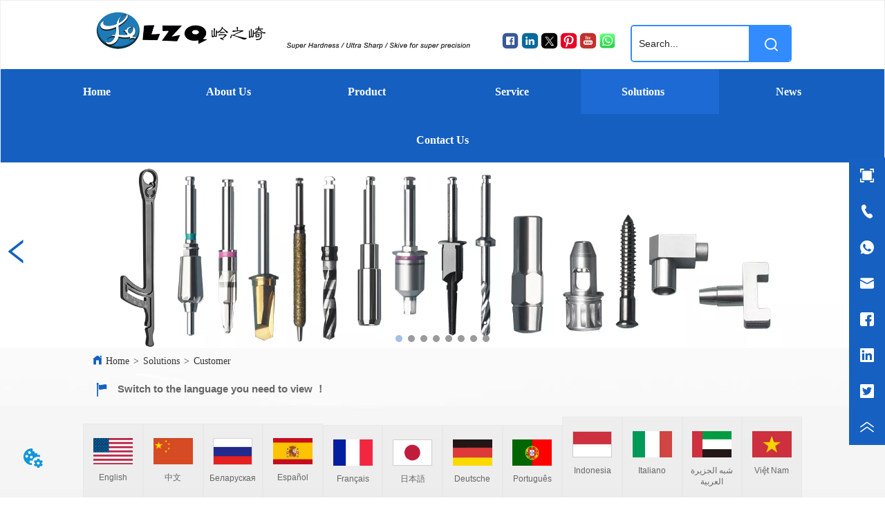

--- FILE ---
content_type: text/html; charset=utf-8
request_url: https://www.lzqtools.com/client
body_size: 27812
content:

        <!DOCTYPE html>
        <html lang="en">
        <head>
            <meta charset="utf-8">
            <title>Customer -  LZQ PRECISION TOOL</title>
            <meta name="viewport" content="width=device-width,minimum-scale=1,initial-scale=1">
            <meta name="keywords" content="Dental implant tool part,Cranial Perforator & Mill,ENT Bur,Bone Drill & Saw Blade,Smart Card Milling Cutter, Cutting blade">
            <meta name="description" content="LZQ is an excellent OEM manufacturer of high-precision and fully-finished medical tools, cutting too...">
            <meta property="og:type" content="website">
            <meta property="og:title" content="Customer -  LZQ PRECISION TOOL">
            <meta property="og:description" content="LZQ is an excellent OEM manufacturer of high-precision and fully-finished medical tools, cutting too...">
            
            <link rel="alternate" hreflang="en" href="https://www.lzqtools.com/client">
            <link rel="canonical" href="https://www.lzqtools.com/client">
            <link rel="stylesheet" href="/index.css">
            <link rel="stylesheet" href="/css/aos.css">
            <link rel="stylesheet" href="/css/animate.css">
            <link rel="icon" href=https://dedjh0j7jhutx.cloudfront.net/ca214e630c977b91ee86aa7a15c9c44d.png type="image/x-icon">
            <script>
  // Define dataLayer and the gtag function.
  window.dataLayer = window.dataLayer || [];
  function gtag(){dataLayer.push(arguments);}
  
  function getCookieValue(cookieName) {
    const name = cookieName + "=";
    const decodedCookie = decodeURIComponent(document.cookie);
    const cookieArray = decodedCookie.split(';');

    for (let i = 0; i < cookieArray.length; i++) {
        let cookie = cookieArray[i].trim();
        if (cookie.indexOf(name) === 0) {
            return cookie.substring(name.length, cookie.length);
        }
    }
    return undefined;
  };
  if (!getCookieValue('skyCmpCookie')) {
    gtag('consent', 'default', {
      'ad_storage': 'granted',
      'ad_user_data': 'granted',
      'ad_personalization': 'granted',
      'analytics_storage': 'granted',
      'functionality_storage': 'granted',
      'personalization_storage': 'granted',
      'security_storage': 'granted',
    });
  }
</script>
<script defer="defer" src='https://portlet-us.s3.amazonaws.com/bundle/cmp.js'></script>
<!-- Google Tag Manager -->
<script>(function(w,d,s,l,i){w[l]=w[l]||[];w[l].push({'gtm.start':
new Date().getTime(),event:'gtm.js'});var f=d.getElementsByTagName(s)[0],
j=d.createElement(s),dl=l!='dataLayer'?'&l='+l:'';j.async=true;j.src=
'https://www.googletagmanager.com/gtm.js?id='+i+dl;f.parentNode.insertBefore(j,f);
})(window,document,'script','dataLayer','GTM-WLDS3WH');</script>
<!-- End Google Tag Manager -->
<meta name="google-site-verification" content="mmvkBRy9fhQBk28HzCSBd4pR6j4w-LN522JDXEMhwFw" />
<!-- Yandex.Metrika counter -->
<script type="text/javascript" >
   (function(m,e,t,r,i,k,a){m[i]=m[i]||function(){(m[i].a=m[i].a||[]).push(arguments)};
   m[i].l=1*new Date();
   for (var j = 0; j < document.scripts.length; j++) {if (document.scripts[j].src === r) { return; }}
   k=e.createElement(t),a=e.getElementsByTagName(t)[0],k.async=1,k.src=r,a.parentNode.insertBefore(k,a)})
   (window, document, "script", "https://mc.yandex.ru/metrika/tag.js", "ym");

   ym(91447039, "init", {
        clickmap:true,
        trackLinks:true,
        accurateTrackBounce:true
   });
</script>
<noscript><div><img src="https://mc.yandex.ru/watch/91447039" style="position:absolute; left:-9999px;" alt="" /></div></noscript>
<!-- /Yandex.Metrika counter -->

<!-- Google tag (gtag.js) -->
<script async src="https://www.googletagmanager.com/gtag/js?id=AW-16776865258">
</script>
<script>
  window.dataLayer = window.dataLayer || [];
  function gtag(){dataLayer.push(arguments);}
  gtag('js', new Date());

  gtag('config', 'AW-16776865258');
</script>
<script>
(function(ss,ex){window.ldfdr=window.ldfdr||function(){(ldfdr._q=ldfdr._q||[]).push([].slice.call(arguments))};(function(d,s){fs=d.getElementsByTagName(s)[0];function ce(src){var cs=d.createElement(s);cs.src=src;cs.async=1;fs.parentNode.insertBefore(cs,fs)};ce('https://sc.lfeeder.com/lftracker_v1_'+ss+(ex?'_'+ex:'')+'.js')})(document,'script')})('lAxoEaKgKx0aOYGd');
</script>
            <style>.gridFixed{position:fixed;top:0;left:0;right:0;z-index:99}.gridLayout{width:auto;background-repeat:no-repeat;background-position:50%;background-size:cover}.gridLayout>div>.row>.edit{height:inherit}.gridLayout .gridSub{min-height:50px}.gridLayout.gridFixed{transition:background-color .3s}
.CImage .CImage_box{width:100%;height:100%;position:relative;display:block;overflow:hidden}.CImage .CImage_title{position:absolute;bottom:0;width:100%;line-height:1.5;text-align:center;display:none}.CImage .CImage_view{cursor:pointer}.CImage img{width:100%;height:100%;display:block;transition:all .3s ease-out;-webkit-transition:all .3s ease-out}
.text{min-width:100px;min-height:20px}.text ul,.text ul>li{list-style:disc}.text ol,.text ol>li{list-style:decimal}
.banner-anim{position:relative;overflow:hidden;min-height:100px}.banner-anim-elem{height:100%}.banner-anim-elem>*{position:relative}.banner-anim-elem-mask{position:relative;overflow:hidden;width:100%}.banner-anim-arrow{cursor:pointer;position:absolute;z-index:10}.banner-anim-arrow-default{position:absolute;width:20px;height:60px;margin-top:-30px;top:50%;background:rgba(0,0,0,.3)}.banner-anim-arrow-default.next{right:0}.banner-anim-arrow-default.next:after,.banner-anim-arrow-default.next:before,.banner-anim-arrow-default.prev:after,.banner-anim-arrow-default.prev:before{width:2px;height:15px;background:#fff;display:block;content:" ";position:absolute}.banner-anim-arrow-default.next:before{transform:rotate(-40deg);top:18px;left:10px}.banner-anim-arrow-default.next:after{transform:rotate(40deg);bottom:17px;left:10px}.banner-anim-arrow-default.prev:before{transform:rotate(40deg);top:18px;left:8px}.banner-anim-arrow-default.prev:after{transform:rotate(-40deg);bottom:17px;left:8px}.banner-anim-thumb{position:absolute;bottom:0;margin:0;padding:0;width:100%;text-align:center;pointer-events:none;z-index:10}.banner-anim-thumb>span{pointer-events:auto;cursor:pointer;display:inline-block;list-style:none}.banner-anim-thumb-default{height:40px;line-height:40px}.banner-anim-thumb-default span{width:8px;height:8px;border-radius:8px;margin:0 5px;background:hsla(0,0%,40%,.35);transition:background .3s;box-shadow:0 0 3px rgba(0,0,0,.25)}.banner-anim-thumb-default span.active,.banner-anim-thumb-default span:active{background:#fff}.video{max-width:800px}#root{min-height:100%}@media screen and (max-width:600px){.RootSortable{padding-bottom:53px}}.Banner2 video{object-fit:fill}.Banner2 .banner0 .banner-anim{padding-bottom:60%;min-height:auto}.Banner2 .banner0 .banner-anim .banner-anim-arrow-default{top:50%!important}.Banner2 .banner0 .banner-anim .bg0{height:100%;width:100%;background-size:cover;background-repeat:no-repeat;background-position:50%}.Banner2 .banner0 .custom-arrow-thumb{height:100%}.Banner2 .banner0 .custom-arrow-thumb .user-arrow{top:50%!important;transform:translateY(-50%)}.Banner2 .banner0 .custom-arrow-thumb .user-arrow .img-wrapper{width:120px;height:80px;float:left;position:relative}.Banner2 .banner0 .custom-arrow-thumb .user-arrow .img-wrapper li{width:100%;height:100%;background-size:cover;background-position:50%;position:absolute}.Banner2 .banner0 .custom-arrow-thumb .user-arrow.next{right:0}.Banner2 .banner0 .custom-arrow-thumb .user-arrow.next .arrow{float:left}.Banner2 .banner0 .custom-arrow-thumb .user-arrow.next .arrow:after{-webkit-transform:rotate(40deg);transform:rotate(40deg);bottom:27px;left:10px}.Banner2 .banner0 .custom-arrow-thumb .user-arrow.prev{left:0}.Banner2 .banner0 .custom-arrow-thumb .user-arrow.prev .arrow{float:right}.Banner2 .banner0 .custom-arrow-thumb .user-thumb>span.active{color:hsla(0,0%,100%,.45)}.Banner2 .banner0 .custom-arrow-thumb .user-thumb>span i{display:block;background-size:cover;background-position:50%}@media screen and (min-width:600px){.custom-arrow-thumb .user-arrow.next,.custom-arrow-thumb .user-arrow.prev{width:48px;height:96px;text-align:center}.custom-arrow-thumb .user-arrow.next .anticon,.custom-arrow-thumb .user-arrow.prev .anticon{line-height:96px}.custom-arrow-thumb .user-arrow.prev{border-radius:0 10px 10px 0}.custom-arrow-thumb .user-arrow.next{border-radius:10px 0 0 10px}}@media screen and (max-width:600px){.Banner{margin-left:0!important;margin-right:0!important}}
.Button{min-width:30px}.Button a{text-align:center;display:inline-block;width:100%;transform:translateY(-50%);position:relative;top:50%}.Button a svg{display:none;width:15px;height:15px;margin-right:3px}.Button a .button0_text,.Button a svg{vertical-align:middle}
.emptyDiv{text-align:center;height:100%;display:flex;flex-direction:column;align-items:center;justify-content:center;border:1px dashed #bbb;min-height:100px}.web_col_content_empty_tips_btn{-webkit-box-sizing:border-box;-moz-box-sizing:border-box;box-sizing:border-box;display:inline-block;width:130px;height:40px;line-height:40px;padding:0;border:1px solid rgba(127,155,255,.6);background-color:rgba(202,214,255,.1);color:#5874d8;font-size:15px;vertical-align:middle;cursor:pointer;-webkit-border-radius:2px;-moz-border-radius:2px;border-radius:2px;outline:0}.web_col_content_empty_tips_icon{display:inline-block;width:17px;height:14px;margin-right:5px;vertical-align:middle}.web_col_content_empty_tips_text{display:inline-block}.video{max-width:800px}#root{min-height:100%}@media screen and (max-width:600px){.RootSortable{padding-bottom:53px}}.rootgridv212{position:relative}.rootgridv212 .box,.rootgridv212 .cell{width:100%}.rootgridv212 .box .grid_content,.rootgridv212 .cell .grid_content{height:100%}.rootgridv212 .box>.grid_content{box-sizing:border-box;display:flex;flex:0 1 auto;flex-direction:row;flex-wrap:wrap;margin-right:0;margin-left:0}.rootgridv212 .cell.edit{position:relative}.rootgridv212 .cell.edit.empty{height:auto;display:flex;flex-direction:column}.rootgridv212 .grid_content:after,.rootgridv212 .grid_content:before{content:"";display:flex}
.emptyDiv{text-align:center;height:100%;display:flex;flex-direction:column;align-items:center;justify-content:center;border:1px dashed #bbb;min-height:100px}.web_col_content_empty_tips_btn{-webkit-box-sizing:border-box;-moz-box-sizing:border-box;box-sizing:border-box;display:inline-block;width:130px;height:40px;line-height:40px;padding:0;border:1px solid rgba(127,155,255,.6);background-color:rgba(202,214,255,.1);color:#5874d8;font-size:15px;vertical-align:middle;cursor:pointer;-webkit-border-radius:2px;-moz-border-radius:2px;border-radius:2px;outline:0}.web_col_content_empty_tips_icon{display:inline-block;width:17px;height:14px;margin-right:5px;vertical-align:middle}.web_col_content_empty_tips_text{display:inline-block}.video{max-width:800px}#root{min-height:100%}@media screen and (max-width:600px){.RootSortable{padding-bottom:53px}}.rootgridv2214{position:relative}.rootgridv2214 .box,.rootgridv2214 .cell{width:100%}.rootgridv2214 .box .grid_content,.rootgridv2214 .cell .grid_content{height:100%}.rootgridv2214 .box>.grid_content{box-sizing:border-box;display:flex;flex:0 1 auto;flex-direction:row;flex-wrap:wrap;margin-right:0;margin-left:0}.rootgridv2214 .cell.edit{position:relative}.rootgridv2214 .cell.edit.empty{height:auto;display:flex;flex-direction:column}.rootgridv2214 .grid_content:after,.rootgridv2214 .grid_content:before{content:"";display:flex}
.languageWrap{width:100%}.languageWrap .language_line{width:1px;height:1em;vertical-align:middle;background-color:#595959;display:inline-block}
.IconText{min-width:30px}.IconText a{display:flex;align-items:center;width:100%}.IconText a div{height:1em;width:3px}.IconText a svg{width:15px;height:15px;vertical-align:middle}.IconText .none{pointer-events:none}
.Breadcrumb{font-size:14px}.Breadcrumb .breadcrumb-box{display:flex;align-items:flex-end;overflow-x:hidden}.Breadcrumb .breadcrumb-link{color:#333;flex-shrink:0}.Breadcrumb .breadcrumb-currenctTag{display:inline-block}.Breadcrumb .breadcrumb-separator{margin:0 6px}.Breadcrumb svg{width:14px;height:14px;margin-right:5px;color:#333}
.ScrollImage-inner{position:relative;width:100%;margin:0 auto}.ScrollImage-inner .ScrollImage-content{overflow:hidden;position:relative}.ScrollImage-inner .ScrollImage-content:hover .ScrollImage-box{animation-play-state:paused!important;-webkit-animation-play-state:paused!important}.ScrollImage-inner .ScrollImage-content .ScrollImage-box{display:flex;position:relative;transition-timing-function:linear;animation-timing-function:linear;-webkit-animation-timing-function:linear;animation-iteration-count:infinite;-webkit-animation-iteration-count:infinite}.ScrollImage-inner .ScrollImage-content .ScrollImage-box .ScrollImage-cell{flex-shrink:0;box-sizing:border-box}.ScrollImage-inner .ScrollImage-content .ScrollImage-box .ScrollImage-cell img{display:block;width:196px;height:100px;max-width:100%}.ScrollImage-inner .ScrollImage-content .ScrollImage-box .ScrollImage-cell .ScrollImage_shade{width:196px;display:flex;justify-content:center;align-items:center;flex-direction:column;text-align:center;margin:0 auto}.ScrollImage-inner .ScrollImage-content .ScrollImage-box .ScrollImage-cell .ScrollImage_shade .ScrollImage_title{width:100%;overflow:hidden;text-overflow:ellipsis;color:#333;text-align:center;-webkit-line-clamp:1;-webkit-box-orient:vertical;display:-webkit-box}.ScrollImage-inner .ScrollImage-content .ScrollImage-box .ScrollImage-cell .ScrollImage_shade .ScrollImage_describe{font-size:12px;width:100%;overflow:hidden;text-overflow:ellipsis;-webkit-line-clamp:4;-webkit-box-orient:vertical;display:-webkit-box;color:#333;text-align:center}.ScrollImage-inner .arrow-prev{left:0}.ScrollImage-inner .arrow-next{right:0}.ScrollImage-inner .arrow{position:absolute;top:0;bottom:0}.ScrollImage-inner .arrow,.ScrollImage-inner .arrow i{width:30px;display:flex;justify-content:center;align-items:center}.ScrollImage-inner .arrow i{color:#000;font-size:16px;height:50px;cursor:pointer}.ScrollImage0{max-width:100%;overflow:hidden}.ScrollImage0 .ScrollImage_title{overflow:hidden;text-overflow:ellipsis}
.Logo .Logo_box{width:100%;height:100%;position:relative;display:block}.Logo .Logo_title{position:absolute;bottom:0;width:100%;line-height:1.5;text-align:center;display:none}.Logo img{width:100%;height:100%;transition:all .3s ease-out;-webkit-transition:all .3s ease-out}
.searchv425{overflow:hidden}.searchv425 .searchWrap .underline{width:100%;height:1px;background-color:#000}.searchv425 .searchWrap .main{display:flex;align-items:center;height:inherit}.searchv425 .searchWrap .main .input{height:100%;border:none;outline:none;flex:1;overflow:hidden;background:transparent}.searchv425 .searchWrap .main .icon{vertical-align:middle;cursor:pointer;margin-left:5px;text-align:center}.search_component{height:40px}
.nav-pc5{width:100%}.nav-pc5 .iconsanjiaoxing{margin-left:auto;margin-right:5px}.nav-pc5 .nav-level2,.nav-pc5 .nav-sub{z-index:50}.nav-pc5 .nav-level1{margin:0;width:100%;text-align:center;font-size:20px}.nav-pc5 .nav-level1 .nav-item-level1{position:relative;max-width:100%;display:inline-block}.nav-pc5 .nav-level1 .nav-item-level1 .nav-title-level1{display:block;text-align:center;text-decoration:none;transition:all .2s ease;width:100%;overflow:hidden;text-overflow:ellipsis;white-space:nowrap;color:#000}.nav-pc5 .nav-level1 .nav-item-level1 .nav-title-level1 .allrow{margin-left:20px}.nav-pc5 .nav-level1 .nav-item-level1 .nav-title-level1 .allrow svg{transform:rotate(90deg)}.nav-pc5 .nav-level1 .nav-item-level1 .nav-level2{position:absolute;top:100%;visibility:hidden;font-size:20px}.nav-pc5 .nav-level1 .nav-item-level1 .nav-level2 .nav-item-level2{float:none;position:relative}.nav-pc5 .nav-level1 .nav-item-level1 .nav-level2 .nav-item-level2 .nav-title-level2{text-align:left!important;text-decoration:none;display:flex;overflow:hidden;text-overflow:ellipsis;color:#000}.nav-pc5 .nav-level1 .nav-item-level1 .nav-level2 .nav-item-level2 .nav-sub{position:absolute;top:0;left:100%;visibility:hidden;font-size:20px}.nav-pc5 .nav-level1 .nav-item-level1 .nav-level2 .nav-item-level2 .nav-sub .nav-sub-item{float:none;position:relative}.nav-pc5 .nav-level1 .nav-item-level1 .nav-level2 .nav-item-level2 .nav-sub .nav-sub-item .nav-sub-title{text-align:left!important;text-decoration:none;display:flex;overflow:hidden;text-overflow:ellipsis;color:#000}.nav-pc5 .nav-level1 .nav-item-level1 .nav-level2 .nav-item-level2 .nav-sub .nav-sub-item:hover>ul.nav-sub{top:0;left:100%;visibility:visible}.nav-pc5 .nav-level1 .nav-item-level1 .nav-level2 .nav-item-level2 .nav-sub .nav-sub{visibility:hidden}.nav-pc5 .nav-level1 .nav-item-level1 .nav-level2 .nav-item-level2:hover>ul.nav-sub,.nav-pc5 .nav-level1 .nav-item-level1:hover ul.nav-level2{visibility:visible}
.video{max-width:800px}#root{min-height:100%}@media screen and (max-width:600px){.RootSortable{padding-bottom:53px}}.ImageCollect1 .ImageCollectCell{overflow:hidden}.ImageCollect1 .Image_box{width:100%;height:100%;position:relative;display:block;margin:0 auto;max-width:100%;transition:all .3s ease-out;-webkit-transition:all .3s ease-out}.ImageCollect1 .Image_shade{position:absolute;top:0;left:0;right:0;bottom:0;width:100%;text-align:center;display:none;background:rgba(0,0,0,.6);justify-content:center;align-items:center;flex-direction:column;color:#fff}.ImageCollect1 .Image_shade .Image_title{font-size:14px;width:100%;overflow:hidden;text-overflow:ellipsis;white-space:nowrap}.ImageCollect1 .Image_shade .Image_describe{font-size:12px;width:100%;overflow:hidden;text-overflow:ellipsis;white-space:nowrap}.ImageCollect1 img{display:block;width:100%;height:100%}@media screen and (min-width:600px){.ImageCollect1 .Image_box:hover .Image_shade{display:flex}}@media screen and (max-width:600px){.ImageCollect1 .Image_shade{height:32px;line-height:32px;top:unset}.ImageCollect1 .Image_shade .Image_describe{display:block}}
.ant-form .ant-form-item{display:inline-block;padding:0 5px;margin-bottom:3px;width:100%;box-sizing:border-box}.ant-form .ant-form-item .ant-form-item-label{display:block;text-align:left}.ant-form .ant-form-item .ant-btn{line-height:1.5;position:relative;display:inline-block;font-weight:400;white-space:nowrap;text-align:center;background-image:none;-webkit-box-shadow:0 2px 0 rgba(0,0,0,.015);box-shadow:0 2px 0 rgba(0,0,0,.015);cursor:pointer;-webkit-transition:all .3s cubic-bezier(.645,.045,.355,1);transition:all .3s cubic-bezier(.645,.045,.355,1);-webkit-user-select:none;-moz-user-select:none;-ms-user-select:none;user-select:none;-ms-touch-action:manipulation;touch-action:manipulation;height:32px;padding:0;font-size:14px;border-radius:4px;color:rgba(0,0,0,.65);background-color:#fff;border:1px solid transparent;outline:0}.ant-form .ant-form-item .ant-btn-primary{color:#fff;background-color:#1890ff;text-shadow:0 -1px 0 rgba(0,0,0,.12);-webkit-box-shadow:0 2px 0 rgba(0,0,0,.045);box-shadow:0 2px 0 rgba(0,0,0,.045)}.ant-input{-webkit-box-sizing:border-box;box-sizing:border-box;margin:0;font-variant:tabular-nums;list-style:none;-webkit-font-feature-settings:"tnum";font-feature-settings:"tnum";position:relative;display:inline-block;width:100%;height:32px;padding:4px 11px;color:rgba(0,0,0,.65);font-size:14px;line-height:1.5;background-color:#fff;background-image:none;border:1px solid #d9d9d9;border-radius:4px;-webkit-transition:all .3s;transition:all .3s}.ant-input::-moz-placeholder{color:#bfbfbf;opacity:1}.ant-input:-ms-input-placeholder{color:#bfbfbf}.ant-input::-webkit-input-placeholder{color:#bfbfbf}.ant-input:placeholder-shown{text-overflow:ellipsis}.ant-input:focus,.ant-input:hover{border-color:#40a9ff}.ant-input:focus{outline:0;-webkit-box-shadow:0 0 0 2px rgba(24,144,255,.2);box-shadow:0 0 0 2px rgba(24,144,255,.2)}.ant-input-disabled{color:rgba(0,0,0,.25);background-color:#f5f5f5;cursor:not-allowed;opacity:1}.ant-input-disabled:hover{border-color:#d9d9d9;border-right-width:1px!important}.ant-input[disabled]{color:rgba(0,0,0,.25);background-color:#f5f5f5;cursor:not-allowed;opacity:1}.ant-input[disabled]:hover{border-color:#d9d9d9;border-right-width:1px!important}textarea.ant-input{max-width:100%;height:auto;min-height:32px;line-height:1.5;vertical-align:bottom;-webkit-transition:all .3s,height 0s;transition:all .3s,height 0s}.ant-input-lg{height:40px;padding:6px 11px;font-size:16px}.ant-input-sm{height:24px;padding:1px 7px}.ant-input-clear-icon{color:rgba(0,0,0,.25);font-size:12px;cursor:pointer;-webkit-transition:color .3s;transition:color .3s;vertical-align:0}.ant-input-clear-icon:hover{color:rgba(0,0,0,.45)}.ant-input-clear-icon:active{color:rgba(0,0,0,.65)}.ant-input-clear-icon+i{margin-left:6px}.ant-input-textarea-clear-icon{color:rgba(0,0,0,.25);font-size:12px;cursor:pointer;-webkit-transition:color .3s;transition:color .3s;position:absolute;top:0;right:0;margin:8px 8px 0 0}.ant-input-textarea-clear-icon:hover{color:rgba(0,0,0,.45)}.ant-input-textarea-clear-icon:active{color:rgba(0,0,0,.65)}.ant-input-textarea-clear-icon+i{margin-left:6px}.ant-radio-group{-webkit-box-sizing:border-box;box-sizing:border-box;margin:0;padding:0;color:rgba(0,0,0,.65);font-size:14px;font-variant:tabular-nums;line-height:1.5;list-style:none;-webkit-font-feature-settings:"tnum";font-feature-settings:"tnum";display:inline-block;line-height:unset}.ant-radio-wrapper{margin:0 8px 0 0}.ant-radio,.ant-radio-wrapper{-webkit-box-sizing:border-box;box-sizing:border-box;padding:0;color:rgba(0,0,0,.65);font-size:14px;font-variant:tabular-nums;line-height:1.5;list-style:none;-webkit-font-feature-settings:"tnum";font-feature-settings:"tnum";position:relative;display:inline-block;white-space:nowrap;cursor:pointer}.ant-radio{margin:0;line-height:1;vertical-align:sub;outline:none}.ant-radio-input:focus+.ant-radio-inner,.ant-radio-wrapper:hover .ant-radio,.ant-radio:hover .ant-radio-inner{border-color:#1890ff}.ant-radio-input:focus+.ant-radio-inner{-webkit-box-shadow:0 0 0 3px rgba(24,144,255,.08);box-shadow:0 0 0 3px rgba(24,144,255,.08)}.ant-radio-checked:after{position:absolute;top:0;left:0;width:100%;height:100%;border:1px solid #1890ff;border-radius:50%;visibility:hidden;-webkit-animation:antRadioEffect .36s ease-in-out;animation:antRadioEffect .36s ease-in-out;-webkit-animation-fill-mode:both;animation-fill-mode:both;content:""}.ant-radio-wrapper:hover .ant-radio:after,.ant-radio:hover:after{visibility:visible}.ant-radio-inner{position:relative;top:0;left:0;display:block;width:16px;height:16px;background-color:#fff;border:1px solid #d9d9d9;border-radius:100px;-webkit-transition:all .3s;transition:all .3s}.ant-radio-inner:after{position:absolute;top:3px;left:3px;display:table;width:8px;height:8px;background-color:#1890ff;border-top:0;border-left:0;border-radius:8px;-webkit-transform:scale(0);-ms-transform:scale(0);transform:scale(0);opacity:0;-webkit-transition:all .3s cubic-bezier(.78,.14,.15,.86);transition:all .3s cubic-bezier(.78,.14,.15,.86);content:" "}.ant-radio-input{position:absolute;top:0;right:0;bottom:0;left:0;z-index:1;cursor:pointer;opacity:0}.ant-radio-checked .ant-radio-inner{border-color:#1890ff}.ant-radio-checked .ant-radio-inner:after{-webkit-transform:scale(1);-ms-transform:scale(1);transform:scale(1);opacity:1;-webkit-transition:all .3s cubic-bezier(.78,.14,.15,.86);transition:all .3s cubic-bezier(.78,.14,.15,.86)}.ant-radio-disabled .ant-radio-inner{background-color:#f5f5f5;border-color:#d9d9d9!important;cursor:not-allowed}.ant-radio-disabled .ant-radio-inner:after{background-color:rgba(0,0,0,.2)}.ant-radio-disabled .ant-radio-input{cursor:not-allowed}.ant-radio-disabled+span{color:rgba(0,0,0,.25);cursor:not-allowed}span.ant-radio+*{padding-right:8px;padding-left:8px}.ant-radio-button-wrapper{position:relative;display:inline-block;height:32px;margin:0;padding:0 15px;color:rgba(0,0,0,.65);line-height:30px;background:#fff;border:1px solid #d9d9d9;border-top:1.02px solid #d9d9d9;border-left:0;cursor:pointer;-webkit-transition:color .3s,background .3s,border-color .3s;transition:color .3s,background .3s,border-color .3s}.ant-radio-button-wrapper a{color:rgba(0,0,0,.65)}.ant-radio-button-wrapper>.ant-radio-button{display:block;width:0;height:0;margin-left:0}.ant-radio-group-large .ant-radio-button-wrapper{height:40px;font-size:16px;line-height:38px}.ant-radio-group-small .ant-radio-button-wrapper{height:24px;padding:0 7px;line-height:22px}.ant-radio-button-wrapper:not(:first-child):before{position:absolute;top:0;left:-1px;display:block;width:1px;height:100%;background-color:#d9d9d9;content:""}.ant-radio-button-wrapper:first-child{border-left:1px solid #d9d9d9;border-radius:4px 0 0 4px}.ant-radio-button-wrapper:last-child{border-radius:0 4px 4px 0}.ant-radio-button-wrapper:first-child:last-child{border-radius:4px}.ant-radio-button-wrapper:hover{position:relative;color:#1890ff}.ant-radio-button-wrapper:focus-within{outline:3px solid rgba(24,144,255,.06)}.ant-radio-button-wrapper .ant-radio-inner,.ant-radio-button-wrapper input[type=checkbox],.ant-radio-button-wrapper input[type=radio]{width:0;height:0;opacity:0;pointer-events:none}.ant-radio-button-wrapper-checked:not(.ant-radio-button-wrapper-disabled){z-index:1;color:#1890ff;background:#fff;border-color:#1890ff;-webkit-box-shadow:-1px 0 0 0 #1890ff;box-shadow:-1px 0 0 0 #1890ff}.ant-radio-button-wrapper-checked:not(.ant-radio-button-wrapper-disabled):before{background-color:#1890ff!important;opacity:.1}.ant-radio-button-wrapper-checked:not(.ant-radio-button-wrapper-disabled):first-child{border-color:#1890ff;-webkit-box-shadow:none!important;box-shadow:none!important}.ant-radio-button-wrapper-checked:not(.ant-radio-button-wrapper-disabled):hover{color:#40a9ff;border-color:#40a9ff;-webkit-box-shadow:-1px 0 0 0 #40a9ff;box-shadow:-1px 0 0 0 #40a9ff}.ant-radio-button-wrapper-checked:not(.ant-radio-button-wrapper-disabled):active{color:#096dd9;border-color:#096dd9;-webkit-box-shadow:-1px 0 0 0 #096dd9;box-shadow:-1px 0 0 0 #096dd9}.ant-radio-button-wrapper-checked:not(.ant-radio-button-wrapper-disabled):focus-within{outline:3px solid rgba(24,144,255,.06)}.ant-radio-group-solid .ant-radio-button-wrapper-checked:not(.ant-radio-button-wrapper-disabled){color:#fff;background:#1890ff;border-color:#1890ff}.ant-radio-group-solid .ant-radio-button-wrapper-checked:not(.ant-radio-button-wrapper-disabled):hover{color:#fff;background:#40a9ff;border-color:#40a9ff}.ant-radio-group-solid .ant-radio-button-wrapper-checked:not(.ant-radio-button-wrapper-disabled):active{color:#fff;background:#096dd9;border-color:#096dd9}.ant-radio-group-solid .ant-radio-button-wrapper-checked:not(.ant-radio-button-wrapper-disabled):focus-within{outline:3px solid rgba(24,144,255,.06)}.ant-radio-button-wrapper-disabled{cursor:not-allowed}.ant-radio-button-wrapper-disabled,.ant-radio-button-wrapper-disabled:first-child,.ant-radio-button-wrapper-disabled:hover{color:rgba(0,0,0,.25);background-color:#f5f5f5;border-color:#d9d9d9}.ant-radio-button-wrapper-disabled:first-child{border-left-color:#d9d9d9}.ant-radio-button-wrapper-disabled.ant-radio-button-wrapper-checked{color:#fff;background-color:#e6e6e6;border-color:#d9d9d9;-webkit-box-shadow:none;box-shadow:none}@-webkit-keyframes antRadioEffect{0%{-webkit-transform:scale(1);transform:scale(1);opacity:.5}to{-webkit-transform:scale(1.6);transform:scale(1.6);opacity:0}}@keyframes antRadioEffect{0%{-webkit-transform:scale(1);transform:scale(1);opacity:.5}to{-webkit-transform:scale(1.6);transform:scale(1.6);opacity:0}}@supports (-moz-appearance:meterbar) and (background-blend-mode:difference,normal){.ant-radio{vertical-align:text-bottom}}@-webkit-keyframes antCheckboxEffect{0%{-webkit-transform:scale(1);transform:scale(1);opacity:.5}to{-webkit-transform:scale(1.6);transform:scale(1.6);opacity:0}}@keyframes antCheckboxEffect{0%{-webkit-transform:scale(1);transform:scale(1);opacity:.5}to{-webkit-transform:scale(1.6);transform:scale(1.6);opacity:0}}.ant-checkbox{-webkit-box-sizing:border-box;box-sizing:border-box;margin:0;padding:0;color:rgba(0,0,0,.65);font-size:14px;font-variant:tabular-nums;line-height:1.5;list-style:none;-webkit-font-feature-settings:"tnum";font-feature-settings:"tnum";position:relative;top:-.09em;display:inline-block;line-height:1;white-space:nowrap;vertical-align:middle;outline:none;cursor:pointer}.ant-checkbox-input:focus+.ant-checkbox-inner,.ant-checkbox-wrapper:hover .ant-checkbox-inner,.ant-checkbox:hover .ant-checkbox-inner{border-color:#1890ff}.ant-checkbox-checked:after{position:absolute;top:0;left:0;width:100%;height:100%;border:1px solid #1890ff;border-radius:2px;visibility:hidden;-webkit-animation:antCheckboxEffect .36s ease-in-out;animation:antCheckboxEffect .36s ease-in-out;-webkit-animation-fill-mode:backwards;animation-fill-mode:backwards;content:""}.ant-checkbox-wrapper:hover .ant-checkbox:after,.ant-checkbox:hover:after{visibility:visible}.ant-checkbox-inner{position:relative;top:0;left:0;display:block;width:16px;height:16px;background-color:#fff;border:1px solid #d9d9d9;border-radius:2px;border-collapse:separate;-webkit-transition:all .3s;transition:all .3s}.ant-checkbox-inner:after{position:absolute;top:50%;left:22%;display:table;width:5.71428571px;height:9.14285714px;border:2px solid #fff;border-top:0;border-left:0;-webkit-transform:rotate(45deg) scale(0) translate(-50%,-50%);-ms-transform:rotate(45deg) scale(0) translate(-50%,-50%);transform:rotate(45deg) scale(0) translate(-50%,-50%);opacity:0;-webkit-transition:all .1s cubic-bezier(.71,-.46,.88,.6),opacity .1s;transition:all .1s cubic-bezier(.71,-.46,.88,.6),opacity .1s;content:" "}.ant-checkbox-input{position:absolute;top:0;right:0;bottom:0;left:0;z-index:1;width:100%;height:100%;cursor:pointer;opacity:0}.ant-checkbox-checked .ant-checkbox-inner:after{position:absolute;display:table;border:2px solid #fff;border-top:0;border-left:0;-webkit-transform:rotate(45deg) scale(1) translate(-50%,-50%);-ms-transform:rotate(45deg) scale(1) translate(-50%,-50%);transform:rotate(45deg) scale(1) translate(-50%,-50%);opacity:1;-webkit-transition:all .2s cubic-bezier(.12,.4,.29,1.46) .1s;transition:all .2s cubic-bezier(.12,.4,.29,1.46) .1s;content:" "}.ant-checkbox-checked .ant-checkbox-inner{background-color:#1890ff;border-color:#1890ff}.ant-checkbox-disabled{cursor:not-allowed}.ant-checkbox-disabled.ant-checkbox-checked .ant-checkbox-inner:after{border-color:rgba(0,0,0,.25);-webkit-animation-name:none;animation-name:none}.ant-checkbox-disabled .ant-checkbox-input{cursor:not-allowed}.ant-checkbox-disabled .ant-checkbox-inner{background-color:#f5f5f5;border-color:#d9d9d9!important}.ant-checkbox-disabled .ant-checkbox-inner:after{border-color:#f5f5f5;border-collapse:separate;-webkit-animation-name:none;animation-name:none}.ant-checkbox-disabled+span{color:rgba(0,0,0,.25);cursor:not-allowed}.ant-checkbox-disabled:hover:after,.ant-checkbox-wrapper:hover .ant-checkbox-disabled:after{visibility:hidden}.ant-checkbox-wrapper{-webkit-box-sizing:border-box;box-sizing:border-box;margin:0;padding:0;color:rgba(0,0,0,.65);font-size:14px;font-variant:tabular-nums;line-height:1.5;list-style:none;-webkit-font-feature-settings:"tnum";font-feature-settings:"tnum";display:inline-block;line-height:unset;cursor:pointer}.ant-checkbox-wrapper.ant-checkbox-wrapper-disabled{cursor:not-allowed}.ant-checkbox-wrapper+.ant-checkbox-wrapper{margin-left:8px}.ant-checkbox+span{padding-right:8px;padding-left:8px}.ant-checkbox-group{-webkit-box-sizing:border-box;box-sizing:border-box;margin:0;padding:0;color:rgba(0,0,0,.65);font-size:14px;font-variant:tabular-nums;line-height:1.5;list-style:none;-webkit-font-feature-settings:"tnum";font-feature-settings:"tnum";display:inline-block}.ant-checkbox-group-item{display:inline-block;margin-right:8px}.ant-checkbox-group-item:last-child{margin-right:0}.ant-checkbox-group-item+.ant-checkbox-group-item{margin-left:0}.ant-checkbox-indeterminate .ant-checkbox-inner{background-color:#fff;border-color:#d9d9d9}.ant-checkbox-indeterminate .ant-checkbox-inner:after{top:50%;left:50%;width:8px;height:8px;background-color:#1890ff;border:0;-webkit-transform:translate(-50%,-50%) scale(1);-ms-transform:translate(-50%,-50%) scale(1);transform:translate(-50%,-50%) scale(1);opacity:1;content:" "}.ant-checkbox-indeterminate.ant-checkbox-disabled .ant-checkbox-inner:after{background-color:rgba(0,0,0,.25);border-color:rgba(0,0,0,.25)}.Form{padding:20px;background-color:transparent}
.SplitLine1{padding-top:5px;padding-bottom:5px}.SplitLine1 hr{color:#ddd;border-top-width:1px;border-top-style:solid;border-left:none;border-right:none;border-bottom:none}
.HoverIcon{left:auto;top:auto;position:fixed;z-index:2000;right:0;bottom:60px}.HoverIcon ul{list-style:none;margin:0;padding:0}.HoverIcon ul li{position:relative;width:52px;height:52px;background-color:#000}.HoverIcon ul li .sideitem{width:100%;height:100%;color:#fff;position:absolute;top:0;right:0;display:flex;flex-direction:column;align-items:center;justify-content:center;overflow-y:hidden;overflow:initial}.HoverIcon ul li .sideitem .sideicon svg{width:22px;height:22px;vertical-align:middle}.HoverIcon ul li .sideitem .sidetitle{display:none;white-space:nowrap;overflow:hidden;text-overflow:ellipsis;font-size:20px}.HoverIcon ul li .sideitem .displayText{color:#fff;text-overflow:ellipsis;overflow:hidden;white-space:nowrap;max-width:100%;margin-bottom:0;padding:0 4px;width:100%;text-align:center}.HoverIcon ul li .sideitem:hover{background-color:#e6a23c}.HoverIcon ul li .sideitem.sidebox:hover{background-color:#e6a23c;width:250px;transition:width .1s;justify-content:normal;align-items:center;flex-direction:row}.HoverIcon ul li .sideitem.sidebox:hover .sideicon{margin:0 10px;float:left}.HoverIcon ul li .sideitem.sidebox:hover .sidetitle{display:block}.HoverIcon ul li .sideitem.sidebox:hover .displayText{display:none!important}.HoverIcon ul li:hover .sideshow{display:block}.HoverIcon ul li .sideshow{position:absolute;top:0;right:100%;border:1px solid #dfdddd;display:none;width:200px;height:200px}.HoverIcon ul li .sideshow img{width:100%;height:100%}
.video{max-width:800px}#root{min-height:100%}@media screen and (max-width:600px){.RootSortable{padding-bottom:53px}}.newclassifyv224{cursor:pointer;margin:10px 0}.newclassifyv224 .anticon-right{display:flex}.newclassifyv224 .classify-main{padding:10px 20px;position:relative;width:100%;border-bottom-width:0;border-left-width:0;border-right-width:0}.newclassifyv224 .classify-main+.classify-main{border-top:none}@media (hover:hover){.newclassifyv224 .classify-main:hover{background:#f2f3f7}.newclassifyv224 .classify-main:hover .classify-sub{display:block}}.newclassifyv224 .classify-main .classify-sub{left:100%;position:absolute;right:0;top:0;width:fit-content;display:none;background:#fff;z-index:100}.newclassifyv224 .classify-sub__title,.newclassifyv224 .classify-title{display:flex;justify-content:space-between;align-items:center}.newclassifyv224 .classify-sub__item{padding:10px 20px;position:relative;width:300px;border-bottom-width:0;border-left-width:0;border-right-width:0}@media (hover:hover){.newclassifyv224 .classify-sub__item:hover{background:#f2f3f7}.newclassifyv224 .classify-sub__item:hover .classify-third{display:block}.newclassifyv224 .classify-sub__item+.classify-sub__item{border-top:none}}.newclassifyv224 .classify-third{left:100%;position:absolute;right:0;top:0;width:fit-content;display:none;background:#fff;z-index:100}.newclassifyv224 .classify-third__item{padding:10px 20px;width:300px;border-bottom-width:0;border-left-width:0;border-right-width:0}@media (hover:hover){.newclassifyv224 .classify-third__item:hover{color:#00a4ff}}@media screen and (max-width:600px){.newclassifyv224 .anticon-right{transform:rotate(90deg)}.newclassifyv224 .classify-main{width:100%;padding:0;font-size:14px;color:#333}.newclassifyv224 .classify-main .active{display:block}.newclassifyv224 .classify-main:hover{background:#fff}.newclassifyv224 .classify-main .classify-sub__item{padding:0;width:100%!important}.newclassifyv224 .classify-main .classify-sub__item .classify-sub__title{padding:12px 20px;font-size:12px;font-weight:700}.newclassifyv224 .classify-main .classify-sub__item:hover{background:#fff}.newclassifyv224 .classify-main .classify-third__item{width:100%;padding:12px 50px;font-size:12px;color:#666}.newclassifyv224 .classify-main .classify-sub__title,.newclassifyv224 .classify-main .classify-title{padding:12px 20px}.newclassifyv224 .classify-main .classify-sub,.newclassifyv224 .classify-main .classify-third{position:static;width:100%}}
.video{max-width:800px}#root{min-height:100%}@media screen and (max-width:600px){.RootSortable{padding-bottom:53px}}.FooterMobile2{display:none;position:fixed;width:100%;bottom:0;z-index:1}.FooterMobile2 .mobile-footer-container .footer-mobile-bottom{background-color:#333;display:flex;flex-direction:row;justify-content:space-around;color:#fff;line-height:49px}.FooterMobile2 .mobile-footer-container .footer-mobile-bottom .footer-mobile-item a{color:inherit}.FooterMobile2 .mobile-footer-container .footer-mobile-bottom .footer-mobile-item a i{vertical-align:sub}.FooterMobile2 .mobile-footer-container .footer-mobile-bottom .footer-mobile-item a svg{width:18px;height:18px;margin-right:5px}@media screen and (max-width:600px){.FooterMobile2{display:block}}
#Image220_a840a6e97ee0b9fda4f3cd3b53d8567f .CImage_title{font-size:14px}
#Image220_a840a6e97ee0b9fda4f3cd3b53d8567f{margin-top:0px;margin-Bottom:0px;margin-Left:8.922711794448457%;margin-Right:8.922711794448457%}
#Image220_a9d237bea7c34c1ef778603b823da96b3 .CImage_box img:hover{transform: scale(1.2);}
#Image220_a9d237bea7c34c1ef778603b823da96b3 img{border-color:rgba(160,160,160, 0.45);border-style:solid;;border-width:1px}
#Image220_a9d237bea7c34c1ef778603b823da96b3 .CImage_box img{transition-duration: 0.3s; -webkit-transition-duration: 0.3s;}
#Image220_a9d237bea7c34c1ef778603b823da96b3 .CImage_title{font-size:14px}
#Image220_a9d237bea7c34c1ef778603b823da96b3{margin-top:20px;margin-Bottom:0px;margin-Left:16.32086851628468%;margin-Right:16.32086851628468%}
#Image220_a9d237bea7c34c1ef778603b823da96b4 .CImage_box img:hover{transform: scale(1.2);}
#Image220_a9d237bea7c34c1ef778603b823da96b4 img{border-color:rgba(151,151,151, 0.19);border-style:solid;;border-width:0px}
#Image220_a9d237bea7c34c1ef778603b823da96b4 .CImage_box img{transition-duration: 0.3s; -webkit-transition-duration: 0.3s;}
#Image220_a9d237bea7c34c1ef778603b823da96b4 .CImage_title{font-size:14px}
#Image220_a9d237bea7c34c1ef778603b823da96b4{margin-top:20px;margin-Bottom:0px;margin-Left:16.32086851628468%;margin-Right:16.32086851628468%}
#Image220_a9d237bea7c34c1ef778603b823da96b5 .CImage_box img:hover{transform: scale(1.2);}
#Image220_a9d237bea7c34c1ef778603b823da96b5 .CImage_box img{transition-duration: 0.3s; -webkit-transition-duration: 0.3s;}
#Image220_a9d237bea7c34c1ef778603b823da96b5 .CImage_title{font-size:14px}
#Image220_a9d237bea7c34c1ef778603b823da96b5{margin-top:20px;margin-Bottom:0px;margin-Left:16.32086851628468%;margin-Right:16.32086851628468%}
#Image220_a9d237bea7c34c1ef778603b823da96b7 .CImage_box img:hover{transform: scale(1.2);}
#Image220_a9d237bea7c34c1ef778603b823da96b7 .CImage_box img{transition-duration: 0.3s; -webkit-transition-duration: 0.3s;}
#Image220_a9d237bea7c34c1ef778603b823da96b7 .CImage_title{font-size:14px}
#Image220_a9d237bea7c34c1ef778603b823da96b7{margin-top:20px;margin-Bottom:0px;margin-Left:16.32086851628468%;margin-Right:16.32086851628468%}
#Image220_a9d237bea7c34c1ef778603b823da96b9 .CImage_box img:hover{transform: scale(1.2);}
#Image220_a9d237bea7c34c1ef778603b823da96b9 .CImage_box img{transition-duration: 0.3s; -webkit-transition-duration: 0.3s;}
#Image220_a9d237bea7c34c1ef778603b823da96b9 .CImage_title{font-size:14px}
#Image220_a9d237bea7c34c1ef778603b823da96b9{margin-top:20px;margin-Bottom:0px;margin-Left:16.32086851628468%;margin-Right:16.32086851628468%}
#Text2114_650bef7cbc066d84c951c4235326ae1e1{margin-top:0px;margin-Bottom:0px;margin-Left:0%;margin-Right:0%}
#Text2114_650bef7cbc066d84c951c4235326ae1e2{margin-top:10px;margin-Bottom:40px;margin-Left:0%;margin-Right:0%}
#Image220_a9d237bea7c34c1ef778603b823da96b11 .CImage_box img:hover{transform: scale(1.2);}
#Image220_a9d237bea7c34c1ef778603b823da96b11 .CImage_box img{transition-duration: 0.3s; -webkit-transition-duration: 0.3s;}
#Image220_a9d237bea7c34c1ef778603b823da96b11 .CImage_title{font-size:14px}
#Image220_a9d237bea7c34c1ef778603b823da96b11{margin-top:20px;margin-Bottom:0px;margin-Left:16.32086851628468%;margin-Right:16.32086851628468%}
#Image220_a9d237bea7c34c1ef778603b823da96b13 .CImage_box img:hover{transform: scale(1.2);}
#Image220_a9d237bea7c34c1ef778603b823da96b13 img{border-color:rgba(151,151,151, 0.36);border-style:solid;;border-width:1px;border-radius:0px 0px 0px 0px}
#Image220_a9d237bea7c34c1ef778603b823da96b13 .CImage_box img{transition-duration: 0.3s; -webkit-transition-duration: 0.3s;}
#Image220_a9d237bea7c34c1ef778603b823da96b13 .CImage_title{font-size:14px}
#Image220_a9d237bea7c34c1ef778603b823da96b13{margin-top:20px;margin-Bottom:20px;margin-Left:16.32086851628468%;margin-Right:16.32086851628468%}
#Image220_a9d237bea7c34c1ef778603b823da96b15 .CImage_box img:hover{transform: scale(1.2);}
#Image220_a9d237bea7c34c1ef778603b823da96b15 .CImage_box img{transition-duration: 0.3s; -webkit-transition-duration: 0.3s;}
#Image220_a9d237bea7c34c1ef778603b823da96b15 .CImage_title{font-size:14px}
#Image220_a9d237bea7c34c1ef778603b823da96b15{margin-top:20px;margin-Bottom:0px;margin-Left:16.32086851628468%;margin-Right:16.32086851628468%}
#Image220_a9d237bea7c34c1ef778603b823da96b17 .CImage_box img:hover{transform: scale(1.2);}
#Image220_a9d237bea7c34c1ef778603b823da96b17 .CImage_box img{transition-duration: 0.3s; -webkit-transition-duration: 0.3s;}
#Image220_a9d237bea7c34c1ef778603b823da96b17 .CImage_title{font-size:14px}
#Image220_a9d237bea7c34c1ef778603b823da96b17{margin-top:20px;margin-Bottom:0px;margin-Left:16.32086851628468%;margin-Right:16.32086851628468%}
#Image220_a9d237bea7c34c1ef778603b823da96b19 .CImage_box img:hover{transform: scale(1.2);}
#Image220_a9d237bea7c34c1ef778603b823da96b19 .CImage_box img{transition-duration: 0.3s; -webkit-transition-duration: 0.3s;}
#Image220_a9d237bea7c34c1ef778603b823da96b19 .CImage_title{font-size:14px}
#Image220_a9d237bea7c34c1ef778603b823da96b19{margin-top:20px;margin-Bottom:0px;margin-Left:16.32086851628468%;margin-Right:16.32086851628468%}
#Image220_a9d237bea7c34c1ef778603b823da96b21 .CImage_box img:hover{transform: scale(1.2);}
#Image220_a9d237bea7c34c1ef778603b823da96b21 img{border-color:rgba(173,173,173, 0.4);border-style:solid;;border-width:1px}
#Image220_a9d237bea7c34c1ef778603b823da96b21 .CImage_box img{transition-duration: 0.3s; -webkit-transition-duration: 0.3s;}
#Image220_a9d237bea7c34c1ef778603b823da96b21 .CImage_title{font-size:14px}
#Image220_a9d237bea7c34c1ef778603b823da96b21{margin-top:20px;margin-Bottom:0px;margin-Left:16.32086851628468%;margin-Right:16.32086851628468%}
#Image220_a9d237bea7c34c1ef778603b823da96b23 .CImage_box img:hover{transform: scale(1.2);}
#Image220_a9d237bea7c34c1ef778603b823da96b23 .CImage_box img{transition-duration: 0.3s; -webkit-transition-duration: 0.3s;}
#Image220_a9d237bea7c34c1ef778603b823da96b23 .CImage_title{font-size:14px}
#Image220_a9d237bea7c34c1ef778603b823da96b23{margin-top:20px;margin-Bottom:0px;margin-Left:16.32086851628468%;margin-Right:16.32086851628468%}
#Banner24025_a01df437dab1eb7b7232281d17f7f58a0 .banner-anim{padding-bottom:20.89864158829676%}
#Banner24025_a01df437dab1eb7b7232281d17f7f58a0 .banner-anim-arrow .anticon:hover{color:rgba(0,0,0, 1);font-size:30px}
#Banner24025_a01df437dab1eb7b7232281d17f7f58a0 .banner-anim-thumb .banner-thumb-icon.active svg{color:rgba(22,96,193, 0.4)}
#Banner24025_a01df437dab1eb7b7232281d17f7f58a0 .banner-anim-thumb{bottom:2.0652822821369217%}
#Banner24025_a01df437dab1eb7b7232281d17f7f58a0 .banner-anim-arrow .anticon{color:rgba(22,96,193, 1);display:block;font-size:40px}
#Banner24025_a01df437dab1eb7b7232281d17f7f58a0 .banner-anim-thumb .icon{display:block}
#Banner24025_a01df437dab1eb7b7232281d17f7f58a0 .banner-anim-thumb .banner-thumb-icon svg{width:10px;height:10px}
#Banner24025_a01df437dab1eb7b7232281d17f7f58a0 .banner-anim-thumb .banner-thumb-icon:hover svg,#Banner24025_a01df437dab1eb7b7232281d17f7f58a0 .banner-anim-thumb .banner-thumb-icon:not(.active):hover svg{color:rgba(177,177,177, 1)}
#Banner24025_a01df437dab1eb7b7232281d17f7f58a0 .banner-anim-thumb .banner-thumb-icon:not(:last-child){margin-right:0.6195786864931847%}
#Banner24025_a01df437dab1eb7b7232281d17f7f58a0{margin-top:0px;margin-Bottom:0px;margin-Left:0%;margin-Right:0%}
#Banner24025_a01df437dab1eb7b7232281d17f7f58a0{display: block}
#Banner24025_a01df437dab1eb7b7232281d17f7f58a0 .banner-anim-thumb .banner-thumb-icon:not(.active) svg{color:rgba(155,155,155, 1)}
#Button11413_8d72b862b21ce643996aafc1b3f84ef80 a svg{display:none}
#Button11413_8d72b862b21ce643996aafc1b3f84ef80:hover{background-color:rgba(20,95,192, 1)}
#Button11413_8d72b862b21ce643996aafc1b3f84ef80:hover .button0_text{color:rgba(255,255,255, 1)}
#Button11413_8d72b862b21ce643996aafc1b3f84ef80{margin-top:0px;margin-Bottom:0px;margin-Left:23.46170226602056%;margin-Right:23.461706315190114%;height:50px;border-color:rgba(20,95,192, 1);border-style:solid;;border-width:1px;border-radius:0px 0px 0px 0px;background-color:rgba(20,95,192, 1)}
#Button11413_8d72b862b21ce643996aafc1b3f84ef80 .button0_text{color:rgba(255,255,255, 1);font-size:18px;font-family:Arial}
#Button11413_ac1ad7e3988c6a5e6542160b7988113b0 a svg{display:none}
#Button11413_ac1ad7e3988c6a5e6542160b7988113b0:hover{background-color:rgba(20,95,192, 1)}
#Button11413_ac1ad7e3988c6a5e6542160b7988113b0:hover .button0_text{color:rgba(255,255,255, 1)}
#Button11413_ac1ad7e3988c6a5e6542160b7988113b0{margin-top:0px;margin-Bottom:0px;margin-Left:23.46170226602056%;margin-Right:23.461706315190114%;height:50px;border-color:rgba(20,95,192, 1);border-style:solid;;border-width:1px;border-radius:0px 0px 0px 0px;background-color:rgba(20,95,192, 0)}
#Button11413_ac1ad7e3988c6a5e6542160b7988113b0 .button0_text{color:rgba(20,95,192, 1);font-size:18px;font-family:Arial}
#Button11413_f0d63cc9acca85a9f36f3271c0c9d52c0 a svg{display:none}
#Button11413_f0d63cc9acca85a9f36f3271c0c9d52c0:hover{background-color:rgba(20,95,192, 1)}
#Button11413_f0d63cc9acca85a9f36f3271c0c9d52c0:hover .button0_text{color:rgba(255,255,255, 1)}
#Button11413_f0d63cc9acca85a9f36f3271c0c9d52c0{margin-top:0px;margin-Bottom:0px;margin-Left:23.46170226602056%;margin-Right:23.461706315190114%;height:50px;border-color:rgba(20,95,192, 1);border-style:solid;;border-width:1px;border-radius:0px 0px 0px 0px;background-color:rgba(255,255,255, 1)}
#Button11413_f0d63cc9acca85a9f36f3271c0c9d52c0 .button0_text{color:rgba(20,95,192, 1);font-size:18px;font-family:Arial}
#RootGrid212_b09e3dd3cb526817b639c0a43459f2b40{padding-top:2.610966057441253%;padding-Bottom:2.610966057441253%;padding-Left:13.054830287206268%;padding-Right:13.054830287206268%}
#RootGrid2214_f7bd7025bd3bb5ec5db8eef11048f033{padding-top:0%;padding-Bottom:3.91644908616188%;padding-Left:10.443864229765012%;padding-Right:10.443864229765012%}
#Language2117_a9d237bea7c34c1ef778603b823da96b1 .language_select{color:rgba(20,95,192, 1);font-size:12px;font-family:Arial;}
#Language2117_a9d237bea7c34c1ef778603b823da96b1 .language_title:hover,#Language2117_a9d237bea7c34c1ef778603b823da96b1 .language_select:hover{color:rgba(20,95,192, 1);font-size:12px;font-family:Arial}
#Language2117_a9d237bea7c34c1ef778603b823da96b1>div{text-align:center}
#Language2117_a9d237bea7c34c1ef778603b823da96b1 .language_title{color:rgba(102,102,102, 1);font-size:12px;font-family:Arial}
#Language2117_a9d237bea7c34c1ef778603b823da96b1{margin-top:10px;margin-Bottom:20px;margin-Left:4.933655006031363%;margin-Right:4.933655006031363%}
#Language2117_a9d237bea7c34c1ef778603b823da96b1 .language_line{width:1px;background-color:rgba(193,193,193, 1);margin-left: 2.5030505929101095%;margin-right:2.5030505929101095%}
#Language2117_a9d237bea7c34c1ef778603b823da96b2 .language_select{color:rgba(20,95,192, 1);font-size:12px;font-family:Arial;}
#Language2117_a9d237bea7c34c1ef778603b823da96b2 .language_title:hover,#Language2117_a9d237bea7c34c1ef778603b823da96b2 .language_select:hover{color:rgba(20,95,192, 1);font-size:12px;font-family:Arial}
#Language2117_a9d237bea7c34c1ef778603b823da96b2>div{text-align:center}
#Language2117_a9d237bea7c34c1ef778603b823da96b2 .language_title{color:rgba(102,102,102, 1);font-size:12px;font-family:Arial}
#Language2117_a9d237bea7c34c1ef778603b823da96b2{margin-top:10px;margin-Bottom:20px;margin-Left:4.933655006031363%;margin-Right:4.933655006031363%}
#Language2117_a9d237bea7c34c1ef778603b823da96b2 .language_line{width:1px;background-color:rgba(193,193,193, 1);margin-left: 2.5030505929101095%;margin-right:2.5030505929101095%}
#Language2117_a9d237bea7c34c1ef778603b823da96b6 .language_select{color:rgba(20,95,192, 1);font-size:12px;font-family:Arial;}
#Language2117_a9d237bea7c34c1ef778603b823da96b6 .language_title:hover,#Language2117_a9d237bea7c34c1ef778603b823da96b6 .language_select:hover{color:rgba(20,95,192, 1);font-size:12px;font-family:Arial}
#Language2117_a9d237bea7c34c1ef778603b823da96b6>div{text-align:center}
#Language2117_a9d237bea7c34c1ef778603b823da96b6 .language_title{color:rgba(102,102,102, 1);font-size:12px;font-family:Arial}
#Language2117_a9d237bea7c34c1ef778603b823da96b6{margin-top:10px;margin-Bottom:20px;margin-Left:4.933655006031363%;margin-Right:4.933655006031363%}
#Language2117_a9d237bea7c34c1ef778603b823da96b6 .language_line{width:1px;background-color:rgba(193,193,193, 1);margin-left: 2.5030505929101095%;margin-right:2.5030505929101095%}
#Language2117_a9d237bea7c34c1ef778603b823da96b8 .language_select{color:rgba(20,95,192, 1);font-size:12px;font-family:Arial;}
#Language2117_a9d237bea7c34c1ef778603b823da96b8 .language_title:hover,#Language2117_a9d237bea7c34c1ef778603b823da96b8 .language_select:hover{color:rgba(20,95,192, 1);font-size:12px;font-family:Arial}
#Language2117_a9d237bea7c34c1ef778603b823da96b8>div{text-align:center}
#Language2117_a9d237bea7c34c1ef778603b823da96b8 .language_title{color:rgba(102,102,102, 1);font-size:12px;font-family:Arial}
#Language2117_a9d237bea7c34c1ef778603b823da96b8{margin-top:10px;margin-Bottom:20px;margin-Left:4.933655006031363%;margin-Right:4.933655006031363%}
#Language2117_a9d237bea7c34c1ef778603b823da96b8 .language_line{width:1px;background-color:rgba(193,193,193, 1);margin-left: 2.5030505929101095%;margin-right:2.5030505929101095%}
#RootGrid2214_0a1a7e6762c5a444b30aab727f9c263c0{background-color:rgba(250,250,250, 1)}
#RootGrid2214_650bef7cbc066d84c951c4235326ae1e0{padding-top:3.653444676409186%;padding-Bottom:0%;padding-Left:9.394572025052192%;padding-Right:9.394572025052192%;background-image:url(https://dedjh0j7jhutx.cloudfront.net/1460687263070461952%2F3493c198-314c-454e-b339-cc8dbf5e0e04.webp);background-size:cover;background-repeat:no-repeat;background-position:center;background-attachment:fixed}
#RootGrid2214_650bef7cbc066d84c951c4235326ae1e0 .box,#RootGrid2214_650bef7cbc066d84c951c4235326ae1e0 .cell{min-height:20px}
#RootGridCell_650bef7cbc066d84c951c4235326ae1e8{padding-top:0%;padding-Bottom:0%;padding-Left:0%;padding-Right:0%}
#RootGrid2214_a9d237bea7c34c1ef778603b823da96b0{display: block}
#RootGrid2214_a9d237bea7c34c1ef778603b823da96b0{padding-top:1.0438413361169103%;padding-Bottom:2.8705636743215033%;padding-Left:9.394572025052192%;padding-Right:9.394572025052192%;background-image:url(https://dedjh0j7jhutx.cloudfront.net/1460687263070461952%2Fc8a779d5-1340-48d2-8ac6-a3e6e804b30c.webp);background-size:cover;background-repeat:no-repeat;background-position:center;background-attachment:fixed}
#RootGrid2214_a9d237bea7c34c1ef778603b823da96b0 .box,#RootGrid2214_a9d237bea7c34c1ef778603b823da96b0 .cell{min-height:1px}
#RootGridCell_a9d237bea7c34c1ef778603b823da96b44>.grid_content:hover{background-color:rgba(22,96,193, 0.2)}
#RootGridCell_a9d237bea7c34c1ef778603b823da96b44>.grid_content{border-color:rgba(201,201,201, 0.13);border-style:solid;;border-width:1px;background-color:rgba(204,204,204, 0.2)}
#RootGridCell_a9d237bea7c34c1ef778603b823da96b45>.grid_content:hover{background-color:rgba(22,96,193, 0.2)}
#RootGridCell_a9d237bea7c34c1ef778603b823da96b45>.grid_content{border-color:rgba(201,201,201, 0.13);border-style:solid;;border-width:1px;background-color:rgba(204,204,204, 0.2)}
#RootGridCell_a9d237bea7c34c1ef778603b823da96b55>.grid_content:hover{background-color:rgba(22,96,193, 0.2)}
#RootGridCell_a9d237bea7c34c1ef778603b823da96b55>.grid_content{border-color:rgba(201,201,201, 0.13);border-style:solid;;border-width:1px;background-color:rgba(204,204,204, 0.2)}
#RootGridCell_a9d237bea7c34c1ef778603b823da96b56>.grid_content:hover{background-color:rgba(22,96,193, 0.2)}
#RootGridCell_a9d237bea7c34c1ef778603b823da96b56>.grid_content{border-color:rgba(201,201,201, 0.13);border-style:solid;;border-width:1px;background-color:rgba(204,204,204, 0.2)}
#RootGridCell_a9d237bea7c34c1ef778603b823da96b59>.grid_content:hover{background-color:rgba(22,96,193, 0.2)}
#RootGridCell_a9d237bea7c34c1ef778603b823da96b59>.grid_content{border-color:rgba(201,201,201, 0.13);border-style:solid;;border-width:1px;background-color:rgba(204,204,204, 0.2)}
#RootGridCell_a9d237bea7c34c1ef778603b823da96b60>.grid_content:hover{background-color:rgba(22,96,193, 0.2)}
#RootGridCell_a9d237bea7c34c1ef778603b823da96b60>.grid_content{border-color:rgba(201,201,201, 0.13);border-style:solid;;border-width:1px;background-color:rgba(204,204,204, 0.2)}
#RootGridCell_a9d237bea7c34c1ef778603b823da96b61>.grid_content:hover{background-color:rgba(22,96,193, 0.2)}
#RootGridCell_a9d237bea7c34c1ef778603b823da96b61>.grid_content{border-color:rgba(201,201,201, 0.13);border-style:solid;;border-width:1px;background-color:rgba(204,204,204, 0.2)}
#RootGridCell_a9d237bea7c34c1ef778603b823da96b62>.grid_content:hover{background-color:rgba(22,96,193, 0.2)}
#RootGridCell_a9d237bea7c34c1ef778603b823da96b62>.grid_content{border-color:rgba(201,201,201, 0.13);border-style:solid;;border-width:1px;background-color:rgba(204,204,204, 0.2)}
#RootGridCell_a9d237bea7c34c1ef778603b823da96b65>.grid_content:hover{background-color:rgba(22,96,193, 0.2)}
#RootGridCell_a9d237bea7c34c1ef778603b823da96b65>.grid_content{border-color:rgba(201,201,201, 0.13);border-style:solid;;border-width:1px;background-color:rgba(204,204,204, 0.2)}
#RootGridCell_a9d237bea7c34c1ef778603b823da96b66>.grid_content:hover{background-color:rgba(22,96,193, 0.2)}
#RootGridCell_a9d237bea7c34c1ef778603b823da96b66>.grid_content{border-color:rgba(201,201,201, 0.13);border-style:solid;;border-width:1px;background-color:rgba(204,204,204, 0.2)}
#RootGridCell_a9d237bea7c34c1ef778603b823da96b67>.grid_content:hover{background-color:rgba(22,96,193, 0.2)}
#RootGridCell_a9d237bea7c34c1ef778603b823da96b67>.grid_content{border-color:rgba(201,201,201, 0.13);border-style:solid;;border-width:1px;background-color:rgba(204,204,204, 0.2)}
#RootGridCell_a9d237bea7c34c1ef778603b823da96b68>.grid_content:hover{background-color:rgba(22,96,193, 0.2)}
#RootGridCell_a9d237bea7c34c1ef778603b823da96b68>.grid_content{border-color:rgba(201,201,201, 0.13);border-style:solid;;border-width:1px;background-color:rgba(204,204,204, 0.2)}
#RootGrid2214_ffdf3dc89e449e93bfae0efb66b7cfc50{padding-top:0%;padding-Bottom:0%;padding-Left:10.438413361169102%;padding-Right:10.438413361169102%;background-image:url(https://dedjh0j7jhutx.cloudfront.net/1460687263070461952%2F48186cd7-5004-4c3c-8026-0ef57fe9d439.webp);background-size:cover;background-repeat:no-repeat;background-position:center;background-attachment:fixed}
#IconText11413_ffdf3dc89e449e93bfae0efb66b7cfc51 a:hover svg{color:rgba(51,51,51, 1);display:inline-block;width:16px;height:16px}
#IconText11413_ffdf3dc89e449e93bfae0efb66b7cfc51 a svg{color:rgba(22,96,193, 1);display:inline-block;width:26px;height:26px}
#IconText11413_ffdf3dc89e449e93bfae0efb66b7cfc51 a{flex-direction:row;justify-content:}
#IconText11413_ffdf3dc89e449e93bfae0efb66b7cfc51{margin-top:10px;margin-Bottom:10px;margin-Left:0%;margin-Right:0%}
#IconText11413_ffdf3dc89e449e93bfae0efb66b7cfc51 div{width:10px}
#IconText11413_ffdf3dc89e449e93bfae0efb66b7cfc51 .IconText_text{color:rgba(102,102,102, 1);display:block;font-size:15px;font-family:Arial;font-weight: bold}
#IconText11413_ffdf3dc89e449e93bfae0efb66b7cfc51 a:hover .IconText_text{color:rgba(51,51,51, 1);font-size:16px;font-family:Arial}
#Language2117_a9d237bea7c34c1ef778603b823da96b10 .language_select{color:rgba(20,95,192, 1);font-size:12px;font-family:Arial;}
#Language2117_a9d237bea7c34c1ef778603b823da96b10 .language_title:hover,#Language2117_a9d237bea7c34c1ef778603b823da96b10 .language_select:hover{color:rgba(20,95,192, 1);font-size:12px;font-family:Arial}
#Language2117_a9d237bea7c34c1ef778603b823da96b10>div{text-align:center}
#Language2117_a9d237bea7c34c1ef778603b823da96b10 .language_title{color:rgba(102,102,102, 1);font-size:12px;font-family:Arial}
#Language2117_a9d237bea7c34c1ef778603b823da96b10{margin-top:10px;margin-Bottom:20px;margin-Left:0%;margin-Right:0%}
#Language2117_a9d237bea7c34c1ef778603b823da96b10 .language_line{width:1px;background-color:rgba(193,193,193, 1);margin-left: 2.5030505929101095%;margin-right:2.5030505929101095%}
#Language2117_a9d237bea7c34c1ef778603b823da96b12 .language_select{color:rgba(20,95,192, 1);font-size:12px;font-family:Arial;}
#Language2117_a9d237bea7c34c1ef778603b823da96b12 .language_title:hover,#Language2117_a9d237bea7c34c1ef778603b823da96b12 .language_select:hover{color:rgba(20,95,192, 1);font-size:12px;font-family:Arial}
#Language2117_a9d237bea7c34c1ef778603b823da96b12>div{text-align:center}
#Language2117_a9d237bea7c34c1ef778603b823da96b12 .language_title{color:rgba(102,102,102, 1);font-size:12px;font-family:Arial}
#Language2117_a9d237bea7c34c1ef778603b823da96b12{margin-top:10px;margin-Bottom:20px;margin-Left:4.933655006031363%;margin-Right:4.933655006031363%}
#Language2117_a9d237bea7c34c1ef778603b823da96b12 .language_line{width:1px;background-color:rgba(193,193,193, 1);margin-left: 2.5030505929101095%;margin-right:2.5030505929101095%}
#Language2117_a9d237bea7c34c1ef778603b823da96b14 .language_select{color:rgba(20,95,192, 1);font-size:12px;font-family:Arial;}
#Language2117_a9d237bea7c34c1ef778603b823da96b14 .language_title:hover,#Language2117_a9d237bea7c34c1ef778603b823da96b14 .language_select:hover{color:rgba(20,95,192, 1);font-size:12px;font-family:Arial}
#Language2117_a9d237bea7c34c1ef778603b823da96b14>div{text-align:center}
#Language2117_a9d237bea7c34c1ef778603b823da96b14 .language_title{color:rgba(102,102,102, 1);font-size:12px;font-family:Arial}
#Language2117_a9d237bea7c34c1ef778603b823da96b14{margin-top:-10px;margin-Bottom:0px;margin-Left:6.308805790108564%;margin-Right:6.308805790108564%}
#Language2117_a9d237bea7c34c1ef778603b823da96b14 .language_line{width:1px;background-color:rgba(193,193,193, 1);margin-left: 2.5030505929101095%;margin-right:2.5030505929101095%}
#Language2117_a9d237bea7c34c1ef778603b823da96b16 .language_select{color:rgba(20,95,192, 1);font-size:12px;font-family:Arial;}
#Language2117_a9d237bea7c34c1ef778603b823da96b16 .language_title:hover,#Language2117_a9d237bea7c34c1ef778603b823da96b16 .language_select:hover{color:rgba(20,95,192, 1);font-size:12px;font-family:Arial}
#Language2117_a9d237bea7c34c1ef778603b823da96b16>div{text-align:center}
#Language2117_a9d237bea7c34c1ef778603b823da96b16 .language_title{color:rgba(102,102,102, 1);font-size:12px;font-family:Arial}
#Language2117_a9d237bea7c34c1ef778603b823da96b16{margin-top:10px;margin-Bottom:20px;margin-Left:4.933655006031363%;margin-Right:4.933655006031363%}
#Language2117_a9d237bea7c34c1ef778603b823da96b16 .language_line{width:1px;background-color:rgba(193,193,193, 1);margin-left: 2.5030505929101095%;margin-right:2.5030505929101095%}
#Language2117_a9d237bea7c34c1ef778603b823da96b18 .language_select{color:rgba(20,95,192, 1);font-size:12px;font-family:Arial;}
#Language2117_a9d237bea7c34c1ef778603b823da96b18 .language_title:hover,#Language2117_a9d237bea7c34c1ef778603b823da96b18 .language_select:hover{color:rgba(20,95,192, 1);font-size:12px;font-family:Arial}
#Language2117_a9d237bea7c34c1ef778603b823da96b18>div{text-align:center}
#Language2117_a9d237bea7c34c1ef778603b823da96b18 .language_title{color:rgba(102,102,102, 1);font-size:12px;font-family:Arial}
#Language2117_a9d237bea7c34c1ef778603b823da96b18{margin-top:10px;margin-Bottom:20px;margin-Left:4.933655006031363%;margin-Right:4.933655006031363%}
#Language2117_a9d237bea7c34c1ef778603b823da96b18 .language_line{width:1px;background-color:rgba(193,193,193, 1);margin-left: 2.5030505929101095%;margin-right:2.5030505929101095%}
#Language2117_a9d237bea7c34c1ef778603b823da96b20 .language_select{color:rgba(20,95,192, 1);font-size:12px;font-family:Arial;}
#Language2117_a9d237bea7c34c1ef778603b823da96b20 .language_title:hover,#Language2117_a9d237bea7c34c1ef778603b823da96b20 .language_select:hover{color:rgba(20,95,192, 1);font-size:12px;font-family:Arial}
#Language2117_a9d237bea7c34c1ef778603b823da96b20>div{text-align:center}
#Language2117_a9d237bea7c34c1ef778603b823da96b20 .language_title{color:rgba(102,102,102, 1);font-size:12px;font-family:Arial}
#Language2117_a9d237bea7c34c1ef778603b823da96b20{margin-top:10px;margin-Bottom:20px;margin-Left:4.933655006031363%;margin-Right:4.933655006031363%}
#Language2117_a9d237bea7c34c1ef778603b823da96b20 .language_line{width:1px;background-color:rgba(193,193,193, 1);margin-left: 2.5030505929101095%;margin-right:2.5030505929101095%}
#Language2117_a9d237bea7c34c1ef778603b823da96b22 .language_select{color:rgba(20,95,192, 1);font-size:12px;font-family:Arial;}
#Language2117_a9d237bea7c34c1ef778603b823da96b22 .language_title:hover,#Language2117_a9d237bea7c34c1ef778603b823da96b22 .language_select:hover{color:rgba(20,95,192, 1);font-size:12px;font-family:Arial}
#Language2117_a9d237bea7c34c1ef778603b823da96b22>div{text-align:center}
#Language2117_a9d237bea7c34c1ef778603b823da96b22 .language_title{color:rgba(102,102,102, 1);font-size:12px;font-family:Arial}
#Language2117_a9d237bea7c34c1ef778603b823da96b22{margin-top:10px;margin-Bottom:20px;margin-Left:4.933655006031363%;margin-Right:4.933655006031363%}
#Language2117_a9d237bea7c34c1ef778603b823da96b22 .language_line{width:1px;background-color:rgba(193,193,193, 1);margin-left: 2.5030505929101095%;margin-right:2.5030505929101095%}
#Language2117_a9d237bea7c34c1ef778603b823da96b24 .language_select{color:rgba(20,95,192, 1);font-size:12px;font-family:Arial;}
#Language2117_a9d237bea7c34c1ef778603b823da96b24 .language_title:hover,#Language2117_a9d237bea7c34c1ef778603b823da96b24 .language_select:hover{color:rgba(20,95,192, 1);font-size:12px;font-family:Arial}
#Language2117_a9d237bea7c34c1ef778603b823da96b24>div{text-align:center}
#Language2117_a9d237bea7c34c1ef778603b823da96b24 .language_title{color:rgba(102,102,102, 1);font-size:12px;font-family:Arial}
#Language2117_a9d237bea7c34c1ef778603b823da96b24{margin-top:10px;margin-Bottom:20px;margin-Left:4.933655006031363%;margin-Right:4.933655006031363%}
#Language2117_a9d237bea7c34c1ef778603b823da96b24 .language_line{width:1px;background-color:rgba(193,193,193, 1);margin-left: 2.5030505929101095%;margin-right:2.5030505929101095%}
#Breadcrumb1148_0a1a7e6762c5a444b30aab727f9c263c1 svg{color:rgba(20,95,192, 1);display:inline-block;width:14px;height:14px}
#Breadcrumb1148_0a1a7e6762c5a444b30aab727f9c263c1 .breadcrumb-link{color:rgba(51,51,51, 1);font-size:14px;font-family:PingFang SC}
#Breadcrumb1148_0a1a7e6762c5a444b30aab727f9c263c1{margin-top:10px;margin-Bottom:10px;margin-Left:10.44932079414838%;margin-Right:14.691091954022989%}
#Breadcrumb1148_0a1a7e6762c5a444b30aab727f9c263c1 .breadcrumb-link:hover{color:rgba(20,95,192, 1);font-size:14px;font-family:PingFang SC}
#ScrollImage314_650bef7cbc066d84c951c4235326ae1e4 .ScrollImage-inner .ScrollImage-cell .ScrollImage_describe{font-size:16px;text-align:center;font-family:PingFang SC;font-weight: bold}
#ScrollImage314_650bef7cbc066d84c951c4235326ae1e4 .ScrollImage-inner .ScrollImage-cell:hover .ScrollImage_title{color:rgba(22,96,193, 1)}
#ScrollImage314_650bef7cbc066d84c951c4235326ae1e4 .ScrollImage-inner .ScrollImage-cell:hover .ScrollImage_describe{color:rgba(22,96,193, 1)}
#ScrollImage314_650bef7cbc066d84c951c4235326ae1e4 .ScrollImage-inner .arrow>i{color:rgba(255,255,255, 1);display:flex;background-color:rgba(22,96,193, 1)}
#ScrollImage314_650bef7cbc066d84c951c4235326ae1e4{margin-top:60px;margin-Bottom:80px;margin-Left:0%;margin-Right:0%}
#ScrollImage314_650bef7cbc066d84c951c4235326ae1e4 .ScrollImage-inner .ScrollImage-cell .ScrollImage_title{display:-webkit-box;font-size:16px;text-align:center;font-family:PingFang SC;line-height:30px}
#ScrollImage314_650bef7cbc066d84c951c4235326ae1e4 .ScrollImage-inner .ScrollImage-cell img{object-fit:contain;border-color:rgba(0,0,0, 1);border-style:solid;;border-width:0px}
#Grid1148_header{box-shadow:2px 0px 20px 2px rgba(82,82,82, 0.4);border-color:rgba(204,204,204, 0.31);border-style:solid;;border-width:1px;background-color:rgba(255,255,255, 1)}
#Image220_1b360d5c783db32f15cb976f67f1aa3e6 .CImage_box img{object-fit:fill}
#Image220_1b360d5c783db32f15cb976f67f1aa3e6 .CImage_title{font-size:14px}
#Image220_1b360d5c783db32f15cb976f67f1aa3e6{margin-top:60px;margin-Bottom:0px;margin-Left:7.943592127692546%;margin-Right:7.943592127692546%}
#Logo1148_1b360d5c783db32f15cb976f67f1aa3e5 Logo img{object-fit:contain}
#Logo1148_1b360d5c783db32f15cb976f67f1aa3e5{margin-top:15px;margin-Bottom:15px;margin-Left:0%;margin-Right:0%}
#Search2425_923c6a40db16221f2ba5cd450b71082d:hover .input ,#Search2425_923c6a40db16221f2ba5cd450b71082d:hover .input::placeholder{color:rgba(20,95,192, 1)}
#Search2425_923c6a40db16221f2ba5cd450b71082d .icon svg{color:rgba(255,255,255, 1);width:19px;height:19px}
#Search2425_923c6a40db16221f2ba5cd450b71082d .input ,#Search2425_923c6a40db16221f2ba5cd450b71082d .input::placeholder{color:rgba(39,39,39, 1)}
#Search2425_923c6a40db16221f2ba5cd450b71082d .main{line-height:50px;background-color:rgba(255,255,255, 1)}
#Search2425_923c6a40db16221f2ba5cd450b71082d .input{font-size:14px;text-align:left;font-family:Arial;;padding-left:10px}
#Search2425_923c6a40db16221f2ba5cd450b71082d .icon:hover{background-color:rgba(63,124,195, 1)}
#Search2425_923c6a40db16221f2ba5cd450b71082d i.icon{width:60px}
#Search2425_923c6a40db16221f2ba5cd450b71082d .main:hover{background-color:rgba(255,255,255, 1)}
#Search2425_923c6a40db16221f2ba5cd450b71082d .icon{background-color:rgba(50,140,255, 1)}
#Search2425_923c6a40db16221f2ba5cd450b71082d{margin-top:35px;margin-Bottom:10px;margin-Left:7.434191495516345%;margin-Right:0%;border-color:rgba(50,140,255, 1);border-style:solid;;border-width:2px;border-radius:5px 5px 5px 5px}
#Search2425_923c6a40db16221f2ba5cd450b71082d .icon:hover, #Search2425_923c6a40db16221f2ba5cd450b71082d .icon:hover svg{background-color:rgba(20,95,192, 1)}
#Search2425_923c6a40db16221f2ba5cd450b71082d:hover .input{font-size:px;font-family:Arial}
#NavDataPC1421_6fb0c02369c907640b5180aa164ad14f .nav-level1 .nav-item-level1 .nav-level2 .nav-item-level2.nav-item2-active .nav-title-level2,#NavDataPC1421_6fb0c02369c907640b5180aa164ad14f .nav-level1 .nav-item-level1 .nav-level2 .nav-item-level2 .nav-sub .nav-sub-item.nav-item2-active > .nav-sub-title{color:rgba(255,255,255, 1);background-color:rgba(20,95,192, 1)}
#NavDataPC1421_6fb0c02369c907640b5180aa164ad14f .nav-level1 .nav-item-level1.nav-item-active .nav-title-level1{color:rgba(255,255,255, 1);background-color:rgba(30,106,212, 1)}
#NavDataPC1421_6fb0c02369c907640b5180aa164ad14f .nav-pc5 .nav-item-level1 .nav-title-level1 .allrow svg{width:0px;height:0px}
#NavDataPC1421_6fb0c02369c907640b5180aa164ad14f .nav-level1 .nav-title-level1{color:rgba(255,255,255, 1);width:200px;font-size:16px;font-family:PingFang SC;font-weight: bold;line-height:65px;background-color:rgba(34,25,77, 0)}
#NavDataPC1421_6fb0c02369c907640b5180aa164ad14f .nav-level1 .nav-item-level1 .nav-level2 .nav-item-level2:hover .nav-title-level2,#NavDataPC1421_6fb0c02369c907640b5180aa164ad14f .nav-level1 .nav-item-level1 .nav-level2 .nav-sub .nav-sub-item:hover > .nav-sub-title{color:rgba(255,255,255, 1);background-color:rgba(20,95,192, 1)}
#NavDataPC1421_6fb0c02369c907640b5180aa164ad14f .nav-level1 .nav-item-level1 .nav-level2 .nav-title-level2,#NavDataPC1421_6fb0c02369c907640b5180aa164ad14f .nav-level1 .nav-item-level1 .nav-level2 .nav-sub .nav-sub-item .nav-sub-title{color:rgba(20,95,192, 1);width:351px;font-size:14px;font-family:PingFang SC;font-weight: bold;line-height:40px;padding-left:18px;background-color:rgba(234,233,235, 1)}
#NavDataPC1421_6fb0c02369c907640b5180aa164ad14f .nav-pc5{background-color:rgba(255,255,255, 0)}
#NavDataPC1421_6fb0c02369c907640b5180aa164ad14f{margin-top:0px;margin-Bottom:-5px;margin-Left:0%;margin-Right:0%}
#NavDataPC1421_6fb0c02369c907640b5180aa164ad14f .nav-level1 .nav-item-level1:hover a.nav-title-level1{color:rgba(255,255,255, 1);background-color:rgba(30,106,212, 1)}
#NavDataPC1421_6fb0c02369c907640b5180aa164ad14f .nav-level1 .nav-item-level1 .nav-title-level1 svg{visibility:visible}
#RootGrid2214_1b360d5c783db32f15cb976f67f1aa3e2{padding-top:0%;padding-Bottom:0%;padding-Left:10.44932079414838%;padding-Right:10.44932079414838%}
#RootGrid2214_1b360d5c783db32f15cb976f67f1aa3e4{background-color:rgba(20,95,192, 1)}
#RootGrid2214_1b360d5c783db32f15cb976f67f1aa3e4 .box,#RootGrid2214_1b360d5c783db32f15cb976f67f1aa3e4 .cell{min-height:10px}
#ImageCollect11413_1b360d5c783db32f15cb976f67f1aa3e8 .Image_box{width:70px}
#ImageCollect11413_1b360d5c783db32f15cb976f67f1aa3e8 .ImageCollectCell{margin-left: 3.013608325092998%;margin-right:3.013608325092998%}
#ImageCollect11413_1b360d5c783db32f15cb976f67f1aa3e8 .Image_box img{object-fit:contain}
#ImageCollect11413_1b360d5c783db32f15cb976f67f1aa3e8{margin-top:45px;margin-Bottom:0px;margin-Left:0%;margin-Right:0%}
#ImageCollect11413_1b360d5c783db32f15cb976f67f1aa3e8 .Image_box:hover .Image_shade{background-color:rgba(34,25,77, 0)}
#Text2114_8b5a7e23b33bc6ac8a94f5bd6762e09c9{margin-top:40px;margin-Bottom:0px;margin-Left:7.720144752714113%;margin-Right:2.2074788902291917%}
#Form2327_8b5a7e23b33bc6ac8a94f5bd6762e09c25 .ant-form .ant-form-item:last-child button{width:150px;height:35px}
#Form2327_8b5a7e23b33bc6ac8a94f5bd6762e09c25 .ant-form .ant-form-item input{height:46px}
#Form2327_8b5a7e23b33bc6ac8a94f5bd6762e09c25 .ant-form .ant-form-item .ant-input{color:rgba(83,83,83, 1);font-size:12px;font-family:Arial;border-color:rgba(196,198,207, 1);border-style:solid;;border-width:0px;border-radius:6px 6px 6px 6px;background-color:rgba(255,255,255, 1)}
#Form2327_8b5a7e23b33bc6ac8a94f5bd6762e09c25 .ant-form .ant-form-item .ant-btn{color:rgba(255,255,255, 1);font-size:12px;font-family:Arial;border-width:0px;border-radius:2px 2px 2px 2px;background-color:rgba(22,96,193, 1)}
#Form2327_8b5a7e23b33bc6ac8a94f5bd6762e09c25 .ant-form .ant-form-item:last-child{text-align:right}
#Form2327_8b5a7e23b33bc6ac8a94f5bd6762e09c25 .ant-form .ant-form-item{margin-bottom:2.891947357520758%}
#Form2327_8b5a7e23b33bc6ac8a94f5bd6762e09c25{margin-top:0px;margin-Bottom:0px;margin-Left:0%;margin-Right:0%;background-color:rgba(255,255,255, 0)}
#Form2327_8b5a7e23b33bc6ac8a94f5bd6762e09c25 .ant-form .ant-form-item .ant-form-item-label{color:rgba(255,255,255, 1);font-size:14px;font-family:Arial}
#Text2114_8b5a7e23b33bc6ac8a94f5bd6762e09c13{margin-top:40px;margin-Bottom:0px;margin-Left:6.080760095011876%;margin-Right:3.847980997624703%}
#Text2114_8b5a7e23b33bc6ac8a94f5bd6762e09c20{margin-top:40px;margin-Bottom:0px;margin-Left:0%;margin-Right:9.927623642943304%}
#Text2114_8b5a7e23b33bc6ac8a94f5bd6762e09c21{margin-top:40px;margin-Bottom:0px;margin-Left:7.48013090229079%;margin-Right:2.442730247779336%}
#Text2114_8b5a7e23b33bc6ac8a94f5bd6762e09c26{margin-top:20px;margin-Bottom:20px;margin-Left:0%;margin-Right:0%}
#Button11413_cd87da7a6f488e4f5b3902a14c99a4ec0 a svg{display:none}
#Button11413_cd87da7a6f488e4f5b3902a14c99a4ec0 a{text-align:left}
#Button11413_cd87da7a6f488e4f5b3902a14c99a4ec0:hover{background-color:rgba(24,144,255, 0)}
#Button11413_cd87da7a6f488e4f5b3902a14c99a4ec0:hover .button0_text{color:rgba(255,255,255, 1)}
#Button11413_cd87da7a6f488e4f5b3902a14c99a4ec0{margin-top:5px;margin-Bottom:0px;margin-Left:0%;margin-Right:0%;height:30px;border-color:rgba(24,144,255, 1);border-style:solid;;border-width:0px;border-radius:40px 40px 40px 40px;background-color:rgba(24,144,255, 0)}
#Button11413_cd87da7a6f488e4f5b3902a14c99a4ec0 .button0_text{color:rgba(255,255,255, 0.6);font-family:Microsoft YaHei}
#RootGrid212_8b5a7e23b33bc6ac8a94f5bd6762e09c4{padding-top:0%;padding-Bottom:1.0438413361169103%;padding-Left:8.185538881309688%;padding-Right:6.784968684759917%;background-color:rgba(117,138,167, 1)}
#RootGrid212_8b5a7e23b33bc6ac8a94f5bd6762e09c4 .box,#RootGrid212_8b5a7e23b33bc6ac8a94f5bd6762e09c4 .cell{min-height:20px}
#RootGridBox_627279bfdcb1cb5c19c27b1aee36e6b22{padding-top:0%;padding-Bottom:0%;padding-Left:0%;padding-Right:1.044932079414838%}
#RootGridCell_627279bfdcb1cb5c19c27b1aee36e6b27{padding-top:0%;padding-Bottom:0%;padding-Left:1.044932079414838%;padding-Right:0%}
#Button11413_8b5a7e23b33bc6ac8a94f5bd6762e09c15 a svg{display:none}
#Button11413_8b5a7e23b33bc6ac8a94f5bd6762e09c15 a{text-align:left}
#Button11413_8b5a7e23b33bc6ac8a94f5bd6762e09c15:hover{background-color:rgba(24,144,255, 0)}
#Button11413_8b5a7e23b33bc6ac8a94f5bd6762e09c15:hover .button0_text{color:rgba(254,254,255, 1)}
#Button11413_8b5a7e23b33bc6ac8a94f5bd6762e09c15{margin-top:8px;margin-Bottom:0px;margin-Left:0%;margin-Right:0%;height:40px;border-color:rgba(24,144,255, 1);border-style:solid;;border-width:0px;border-radius:40px 40px 40px 40px;background-color:rgba(24,144,255, 0)}
#Button11413_8b5a7e23b33bc6ac8a94f5bd6762e09c15 .button0_text{color:rgba(255,255,255, 0.6);font-family:Microsoft YaHei}
#Button11413_8b5a7e23b33bc6ac8a94f5bd6762e09c16 a svg{display:none}
#Button11413_8b5a7e23b33bc6ac8a94f5bd6762e09c16 a{text-align:left}
#Button11413_8b5a7e23b33bc6ac8a94f5bd6762e09c16:hover{background-color:rgba(24,144,255, 0)}
#Button11413_8b5a7e23b33bc6ac8a94f5bd6762e09c16:hover .button0_text{color:rgba(255,255,255, 1)}
#Button11413_8b5a7e23b33bc6ac8a94f5bd6762e09c16{margin-top:5px;margin-Bottom:0px;margin-Left:0%;margin-Right:0%;height:30px;border-color:rgba(24,144,255, 1);border-style:solid;;border-width:0px;border-radius:40px 40px 40px 40px;background-color:rgba(24,144,255, 0)}
#Button11413_8b5a7e23b33bc6ac8a94f5bd6762e09c16 .button0_text{color:rgba(255,255,255, 0.6);font-size:14px;font-family:Microsoft YaHei}
#Button11413_8b5a7e23b33bc6ac8a94f5bd6762e09c17 a svg{display:none}
#Button11413_8b5a7e23b33bc6ac8a94f5bd6762e09c17 a{text-align:left}
#Button11413_8b5a7e23b33bc6ac8a94f5bd6762e09c17:hover{background-color:rgba(24,144,255, 0)}
#Button11413_8b5a7e23b33bc6ac8a94f5bd6762e09c17:hover .button0_text{color:rgba(255,255,255, 1)}
#Button11413_8b5a7e23b33bc6ac8a94f5bd6762e09c17{margin-top:9px;margin-Bottom:0px;margin-Left:0%;margin-Right:0%;height:30px;border-color:rgba(24,144,255, 1);border-style:solid;;border-width:0px;border-radius:40px 40px 40px 40px;background-color:rgba(24,144,255, 0)}
#Button11413_8b5a7e23b33bc6ac8a94f5bd6762e09c17 .button0_text{color:rgba(255,255,255, 0.6);font-family:Microsoft YaHei}
#Button11413_8b5a7e23b33bc6ac8a94f5bd6762e09c18 a svg{display:none}
#Button11413_8b5a7e23b33bc6ac8a94f5bd6762e09c18 a{text-align:left}
#Button11413_8b5a7e23b33bc6ac8a94f5bd6762e09c18:hover{background-color:rgba(24,144,255, 0)}
#Button11413_8b5a7e23b33bc6ac8a94f5bd6762e09c18:hover .button0_text{color:rgba(255,255,255, 1)}
#Button11413_8b5a7e23b33bc6ac8a94f5bd6762e09c18{margin-top:9px;margin-Bottom:0px;margin-Left:0%;margin-Right:0%;height:30px;border-color:rgba(24,144,255, 1);border-style:solid;;border-width:0px;border-radius:40px 40px 40px 40px;background-color:rgba(24,144,255, 0)}
#Button11413_8b5a7e23b33bc6ac8a94f5bd6762e09c18 .button0_text{color:rgba(255,255,255, 0.6);font-family:Microsoft YaHei}
#Button11413_8b5a7e23b33bc6ac8a94f5bd6762e09c19 a svg{display:none}
#Button11413_8b5a7e23b33bc6ac8a94f5bd6762e09c19 a{text-align:left}
#Button11413_8b5a7e23b33bc6ac8a94f5bd6762e09c19:hover{background-color:rgba(24,144,255, 0)}
#Button11413_8b5a7e23b33bc6ac8a94f5bd6762e09c19:hover .button0_text{color:rgba(255,255,255, 1)}
#Button11413_8b5a7e23b33bc6ac8a94f5bd6762e09c19{margin-top:10px;margin-Bottom:0px;margin-Left:0%;margin-Right:0%;height:30px;border-color:rgba(24,144,255, 1);border-style:solid;;border-width:0px;border-radius:40px 40px 40px 40px;background-color:rgba(24,144,255, 0)}
#Button11413_8b5a7e23b33bc6ac8a94f5bd6762e09c19 .button0_text{color:rgba(255,255,255, 0.6);font-family:Microsoft YaHei}
#Button11413_8b5a7e23b33bc6ac8a94f5bd6762e09c27 a svg{display:none}
#Button11413_8b5a7e23b33bc6ac8a94f5bd6762e09c27 a{text-align:right}
#Button11413_8b5a7e23b33bc6ac8a94f5bd6762e09c27:hover{background-color:rgba(24,144,255, 0)}
#Button11413_8b5a7e23b33bc6ac8a94f5bd6762e09c27:hover .button0_text{color:rgba(252,252,252, 1)}
#Button11413_8b5a7e23b33bc6ac8a94f5bd6762e09c27{margin-top:10px;margin-Bottom:10px;margin-Left:0%;margin-Right:0%;height:40px;border-color:rgba(24,144,255, 1);border-style:solid;;border-width:0px;border-radius:40px 40px 40px 40px;background-color:rgba(24,144,255, 0)}
#Button11413_8b5a7e23b33bc6ac8a94f5bd6762e09c27 .button0_text{color:rgba(255,255,255, 0.84);font-family:Microsoft YaHei}
#Button11413_8b5a7e23b33bc6ac8a94f5bd6762e09c28 a svg{display:none}
#Button11413_8b5a7e23b33bc6ac8a94f5bd6762e09c28 a{text-align:right}
#Button11413_8b5a7e23b33bc6ac8a94f5bd6762e09c28:hover{background-color:rgba(24,144,255, 0)}
#Button11413_8b5a7e23b33bc6ac8a94f5bd6762e09c28:hover .button0_text{color:rgba(252,252,252, 1)}
#Button11413_8b5a7e23b33bc6ac8a94f5bd6762e09c28{margin-top:10px;margin-Bottom:10px;margin-Left:0%;margin-Right:0%;height:40px;border-color:rgba(24,144,255, 1);border-style:solid;;border-width:0px;border-radius:40px 40px 40px 40px;background-color:rgba(24,144,255, 0)}
#Button11413_8b5a7e23b33bc6ac8a94f5bd6762e09c28 .button0_text{color:rgba(255,255,255, 0.84);font-family:Microsoft YaHei}
#RootGrid2214_8b5a7e23b33bc6ac8a94f5bd6762e09c5{padding-top:0%;padding-Bottom:0%;padding-Left:10.438413361169102%;padding-Right:7.828810020876826%;background-color:rgba(84,97,116, 1)}
#SplitLine222_8b5a7e23b33bc6ac8a94f5bd6762e09c8{margin-top:0px;margin-Bottom:5px;margin-Left:7.720144752714113%;margin-Right:52.64776839565742%}
#SplitLine222_8b5a7e23b33bc6ac8a94f5bd6762e09c8 hr{color:rgba(255,255,255, 1);border-top-style:solid !important;;border-top-width:1px;border-top-style:solid;}
#SplitLine222_8b5a7e23b33bc6ac8a94f5bd6762e09c10{margin-top:0px;margin-Bottom:2px;margin-Left:6.080760095011876%;margin-Right:29.06888361045131%}
#SplitLine222_8b5a7e23b33bc6ac8a94f5bd6762e09c10 hr{color:rgba(255,255,255, 1);border-top-style:solid !important;;border-top-width:1px;border-top-style:solid;}
#SplitLine222_8b5a7e23b33bc6ac8a94f5bd6762e09c14{margin-top:0px;margin-Bottom:5px;margin-Left:0%;margin-Right:61.80977727973106%}
#SplitLine222_8b5a7e23b33bc6ac8a94f5bd6762e09c14 hr{color:rgba(255,255,255, 1);border-top-style:solid !important;;border-top-width:1px;border-top-style:solid;}
#SplitLine222_8b5a7e23b33bc6ac8a94f5bd6762e09c22{margin-top:0px;margin-Bottom:5px;margin-Left:7.48013090229079%;margin-Right:3.7342215988779808%}
#SplitLine222_8b5a7e23b33bc6ac8a94f5bd6762e09c22 hr{color:rgba(255,255,255, 1);border-top-style:solid !important;;border-top-width:1px;border-top-style:solid;}
#HoverIcon2315_8b5a7e23b33bc6ac8a94f5bd6762e09c24 ul .sideitem:hover{background-color:rgba(22,96,193, 1)}
#HoverIcon2315_8b5a7e23b33bc6ac8a94f5bd6762e09c24 ul li{background-color:rgba(22,96,193, 1)}
#HoverIcon2315_8b5a7e23b33bc6ac8a94f5bd6762e09c24 ul li:hover .sideitem .sidetitle{font-size:14px;font-family:Arial}
#HoverIcon2315_8b5a7e23b33bc6ac8a94f5bd6762e09c24{bottom:10.573313122885853%}
#HoverIcon2315_8b5a7e23b33bc6ac8a94f5bd6762e09c24 ul li .sideitem .sideicon svg{width:20px;height:20px}
#ClassifyList224_8b5a7e23b33bc6ac8a94f5bd6762e09c7 .newclassifyList .classify-main:hover .classify-title{color:rgba(255,255,255, 1)}
#ClassifyList224_8b5a7e23b33bc6ac8a94f5bd6762e09c7 .newclassifyList .classify-main:hover{background-color:rgba(34,25,77, 0)}
#ClassifyList224_8b5a7e23b33bc6ac8a94f5bd6762e09c7 .classify-main:not(:first-child){border-style:solid !important;;border-top-color:rgba(242,243,247, 1);border-top-width:0px;border-top-style:solid;}
#ClassifyList224_8b5a7e23b33bc6ac8a94f5bd6762e09c7 .newclassifyList{border-color:rgba(242,243,247, 1);border-style:solid;;border-width:0px}
#ClassifyList224_8b5a7e23b33bc6ac8a94f5bd6762e09c7 .newclassifyList .classify-main.selected{background-color:rgba(34,25,77, 0)}
#ClassifyList224_8b5a7e23b33bc6ac8a94f5bd6762e09c7 .newclassifyList .classify-main.selected .classify-title{color:rgba(255,255,255, 1)}
#ClassifyList224_8b5a7e23b33bc6ac8a94f5bd6762e09c7 .newclassifyList .classify-main .classify-sub .classify-sub__item:not(:first-child), #ClassifyList224_8b5a7e23b33bc6ac8a94f5bd6762e09c7 .newclassifyList .classify-main .classify-third .classify-third__item:not(:first-child){border-style:solid !important;;border-top-color:rgba(242,243,247, 1);border-top-width:1px;border-top-style:solid;}
#ClassifyList224_8b5a7e23b33bc6ac8a94f5bd6762e09c7 .newclassifyList .classify-main .classify-title{color:rgba(255,255,255, 0.6)}
#ClassifyList224_8efe8cf933b99d54623f13c9d0e5ca030 .newclassifyList .classify-main:hover .classify-title{color:rgba(255,255,255, 1)}
#ClassifyList224_8efe8cf933b99d54623f13c9d0e5ca030 .newclassifyList .classify-main:hover{background-color:rgba(34,25,77, 0)}
#ClassifyList224_8efe8cf933b99d54623f13c9d0e5ca030 .classify-sub .classify-sub__item, #ClassifyList224_8efe8cf933b99d54623f13c9d0e5ca030 .classify-third .classify-third__item{width:0px}
#ClassifyList224_8efe8cf933b99d54623f13c9d0e5ca030 .newclassifyList .classify-main .classify-title span{white-space:inherit;text-overflow:ellipsis;overflow:hidden}
#ClassifyList224_8efe8cf933b99d54623f13c9d0e5ca030{margin-top:0px;margin-Bottom:0px;margin-Left:0%;margin-Right:0%}
#ClassifyList224_8efe8cf933b99d54623f13c9d0e5ca030 .classify-main:not(:first-child){border-style:solid !important;;border-top-color:rgba(242,243,247, 1);border-top-width:0px;border-top-style:solid;}
#ClassifyList224_8efe8cf933b99d54623f13c9d0e5ca030 .newclassifyList{border-color:rgba(242,243,247, 1);border-style:solid;;border-width:0px}
#ClassifyList224_8efe8cf933b99d54623f13c9d0e5ca030 .newclassifyList .classify-main.selected{background-color:rgba(34,25,77, 0)}
#ClassifyList224_8efe8cf933b99d54623f13c9d0e5ca030 .newclassifyList .classify-main.selected .classify-title{color:rgba(255,255,255, 1)}
#ClassifyList224_8efe8cf933b99d54623f13c9d0e5ca030 .newclassifyList .classify-main .classify-sub .classify-sub__item:not(:first-child), #ClassifyList224_8efe8cf933b99d54623f13c9d0e5ca030 .newclassifyList .classify-main .classify-third .classify-third__item:not(:first-child){border-style:solid !important;;border-top-color:rgba(242,243,247, 1);border-top-width:0px;border-top-style:solid;}
#ClassifyList224_8efe8cf933b99d54623f13c9d0e5ca030 .newclassifyList .classify-main .classify-title{color:rgba(255,255,255, 0.6)}
#ClassifyList224_8b5a7e23b33bc6ac8a94f5bd6762e09c11 .newclassifyList .classify-main:hover .classify-title{color:rgba(255,255,255, 1)}
#ClassifyList224_8b5a7e23b33bc6ac8a94f5bd6762e09c11 .newclassifyList .classify-main:hover{background-color:rgba(34,25,77, 0)}
#ClassifyList224_8b5a7e23b33bc6ac8a94f5bd6762e09c11{margin-top:0px;margin-Bottom:55px;margin-Left:0%;margin-Right:0%}
#ClassifyList224_8b5a7e23b33bc6ac8a94f5bd6762e09c11 .classify-main:not(:first-child){border-style:solid !important;;border-top-color:rgba(242,243,247, 1);border-top-width:0px;border-top-style:solid;}
#ClassifyList224_8b5a7e23b33bc6ac8a94f5bd6762e09c11 .newclassifyList{border-color:rgba(242,243,247, 1);border-style:solid;;border-width:0px}
#ClassifyList224_8b5a7e23b33bc6ac8a94f5bd6762e09c11 .newclassifyList .classify-main.selected{background-color:rgba(34,25,77, 0)}
#ClassifyList224_8b5a7e23b33bc6ac8a94f5bd6762e09c11 .newclassifyList .classify-main.selected .classify-title{color:rgba(255,255,255, 1)}
#ClassifyList224_8b5a7e23b33bc6ac8a94f5bd6762e09c11 .newclassifyList .classify-main .classify-sub .classify-sub__item:not(:first-child), #ClassifyList224_8b5a7e23b33bc6ac8a94f5bd6762e09c11 .newclassifyList .classify-main .classify-third .classify-third__item:not(:first-child){border-style:solid !important;;border-top-color:rgba(242,243,247, 1);border-top-width:1px;border-top-style:solid;}
#ClassifyList224_8b5a7e23b33bc6ac8a94f5bd6762e09c11 .newclassifyList .classify-main .classify-title{color:rgba(255,255,255, 0.6)}
#ClassifyList224_8b5a7e23b33bc6ac8a94f5bd6762e09c12 .newclassifyList .classify-main:hover .classify-title{color:rgba(255,255,255, 1)}
#ClassifyList224_8b5a7e23b33bc6ac8a94f5bd6762e09c12 .newclassifyList .classify-main:hover{background-color:rgba(34,25,77, 0)}
#ClassifyList224_8b5a7e23b33bc6ac8a94f5bd6762e09c12{margin-top:0px;margin-Bottom:55px;margin-Left:0%;margin-Right:0%}
#ClassifyList224_8b5a7e23b33bc6ac8a94f5bd6762e09c12 .classify-main:not(:first-child){border-style:solid !important;;border-top-color:rgba(242,243,247, 1);border-top-width:0px;border-top-style:solid;}
#ClassifyList224_8b5a7e23b33bc6ac8a94f5bd6762e09c12 .newclassifyList{border-color:rgba(242,243,247, 1);border-style:solid;;border-width:0px}
#ClassifyList224_8b5a7e23b33bc6ac8a94f5bd6762e09c12 .newclassifyList .classify-main.selected{background-color:rgba(34,25,77, 0)}
#ClassifyList224_8b5a7e23b33bc6ac8a94f5bd6762e09c12 .newclassifyList .classify-main.selected .classify-title{color:rgba(255,255,255, 1)}
#ClassifyList224_8b5a7e23b33bc6ac8a94f5bd6762e09c12 .newclassifyList .classify-main .classify-sub .classify-sub__item:not(:first-child), #ClassifyList224_8b5a7e23b33bc6ac8a94f5bd6762e09c12 .newclassifyList .classify-main .classify-third .classify-third__item:not(:first-child){border-style:solid !important;;border-top-color:rgba(242,243,247, 1);border-top-width:1px;border-top-style:solid;}
#ClassifyList224_8b5a7e23b33bc6ac8a94f5bd6762e09c12 .newclassifyList .classify-main .classify-title{color:rgba(255,255,255, 0.6)}
#ImageCollect11413_8b5a7e23b33bc6ac8a94f5bd6762e09c23 .Image_box{width:80px;height:80px}
#ImageCollect11413_8b5a7e23b33bc6ac8a94f5bd6762e09c23 .ImageCollectCell{margin-left: 8.714596949891067%;margin-right:8.714596949891067%}
#ImageCollect11413_8b5a7e23b33bc6ac8a94f5bd6762e09c23 .Image_box img{object-fit:contain}
#ImageCollect11413_8b5a7e23b33bc6ac8a94f5bd6762e09c23{margin-top:20px;margin-Bottom:0px;margin-Left:-1.9010277431236264%;margin-Right:24.241074080674867%}
#ImageCollect11413_8b5a7e23b33bc6ac8a94f5bd6762e09c23 .Image_box:hover .Image_shade{background-color:rgba(34,25,77, 0)}
@media screen and (max-width:500px){#Text2114_650bef7cbc066d84c951c4235326ae1e1{display: none}
#Banner24025_a01df437dab1eb7b7232281d17f7f58a0{display: none}
#Button11413_8d72b862b21ce643996aafc1b3f84ef80{margin-top:10px;margin-Bottom:10px;margin-Left:7.644110275689223%;margin-Right:7.644110275689223%;height:45px}
#Button11413_ac1ad7e3988c6a5e6542160b7988113b0{margin-top:10px;margin-Bottom:10px;margin-Left:7.644110275689223%;margin-Right:7.644110275689223%;height:45px}
#Button11413_f0d63cc9acca85a9f36f3271c0c9d52c0{margin-top:10px;margin-Bottom:10px;margin-Left:7.644110275689223%;margin-Right:7.644110275689223%;height:45px}}
@media screen and (max-width:500px){#RootGrid212_b09e3dd3cb526817b639c0a43459f2b40{margin-top:10px;margin-Bottom:10px;margin-Left:0%;margin-Right:0%;padding-top:0%;padding-Bottom:0%;padding-Left:2.6954177897574128%;padding-Right:2.6954177897574128%}
#RootGrid2214_f7bd7025bd3bb5ec5db8eef11048f033{padding-top:0%;padding-Bottom:5.3908355795148255%;padding-Left:2.6954177897574128%;padding-Right:2.6954177897574128%}
#RootGrid2214_650bef7cbc066d84c951c4235326ae1e0{display: none}
#RootGrid2214_650bef7cbc066d84c951c4235326ae1e0{padding-top:0%;padding-Bottom:0%;padding-Left:2.6954177897574128%;padding-Right:2.6954177897574128%}
#RootGrid2214_a9d237bea7c34c1ef778603b823da96b0{padding-top:5.3908355795148255%;padding-Bottom:5.3908355795148255%;padding-Left:2.6954177897574128%;padding-Right:2.6954177897574128%;min-height:1px}}
@media screen and (max-width:500px){#RootGrid2214_a9d237bea7c34c1ef778603b823da96b0{display: block}
#RootGridBox_a9d237bea7c34c1ef778603b823da96b25{padding-top:2.710027100271003%;padding-Bottom:0%;padding-Left:0%;padding-Right:0%}
#RootGridBox_a9d237bea7c34c1ef778603b823da96b26{padding-top:2.710027100271003%;padding-Bottom:0%;padding-Left:0%;padding-Right:0%}
#RootGrid2214_ffdf3dc89e449e93bfae0efb66b7cfc50{padding-top:0%;padding-Bottom:0%;padding-Left:1.3477088948787064%;padding-Right:0%}
#Breadcrumb1148_0a1a7e6762c5a444b30aab727f9c263c1{margin-top:10px;margin-Bottom:0px;margin-Left:2.710027100271003%;margin-Right:0%}}
@media screen and (max-width:500px){#Search2425_923c6a40db16221f2ba5cd450b71082d{margin-top:20px;margin-Bottom:20px;margin-Left:5.420054200542006%;margin-Right:5.420054200542006%}
#RootGrid2214_1b360d5c783db32f15cb976f67f1aa3e2{display: none}
#RootGrid2214_1b360d5c783db32f15cb976f67f1aa3e4{display: none}
#Text2114_8b5a7e23b33bc6ac8a94f5bd6762e09c9{display: none}
#Text2114_8b5a7e23b33bc6ac8a94f5bd6762e09c9{margin-top:20px;margin-Bottom:0px;margin-Left:5.420054200542006%;margin-Right:4.501185636856368%}}
@media screen and (max-width:500px){#Form2327_8b5a7e23b33bc6ac8a94f5bd6762e09c25{display: none}
#Text2114_8b5a7e23b33bc6ac8a94f5bd6762e09c13{display: none}
#Text2114_8b5a7e23b33bc6ac8a94f5bd6762e09c13{margin-top:30px;margin-Bottom:0px;margin-Left:5.477107402652974%;margin-Right:4.445870774497219%}
#Text2114_8b5a7e23b33bc6ac8a94f5bd6762e09c20{margin-top:30px;margin-Bottom:0px;margin-Left:5.477107402652974%;margin-Right:4.445870774497219%}
#Text2114_8b5a7e23b33bc6ac8a94f5bd6762e09c21{display: none}}
@media screen and (max-width:500px){#Text2114_8b5a7e23b33bc6ac8a94f5bd6762e09c21{margin-top:30px;margin-Bottom:0px;margin-Left:5.420054200542006%;margin-Right:4.496951219512195%}
#Text2114_8b5a7e23b33bc6ac8a94f5bd6762e09c26{display: none}
#Button11413_cd87da7a6f488e4f5b3902a14c99a4ec0{margin-top:10px;margin-Bottom:10px;margin-Left:5.5198973042362%;margin-Right:0%;height:30px}
#RootGrid212_8b5a7e23b33bc6ac8a94f5bd6762e09c4{padding-top:0%;padding-Bottom:0%;padding-Left:0%;padding-Right:0%}
#Button11413_8b5a7e23b33bc6ac8a94f5bd6762e09c15{margin-top:10px;margin-Bottom:10px;margin-Left:5.477107402652974%;margin-Right:9.816003423192129%;height:30px}}
@media screen and (max-width:500px){#Button11413_8b5a7e23b33bc6ac8a94f5bd6762e09c16{margin-top:10px;margin-Bottom:10px;margin-Left:5.5198973042362%;margin-Right:0%;height:30px}
#Button11413_8b5a7e23b33bc6ac8a94f5bd6762e09c17{margin-top:10px;margin-Bottom:10px;margin-Left:5.477107402652974%;margin-Right:9.816003423192129%;height:30px}
#Button11413_8b5a7e23b33bc6ac8a94f5bd6762e09c18{margin-top:5px;margin-Bottom:10px;margin-Left:5.477107402652974%;margin-Right:9.816003423192129%;height:30px}
#Button11413_8b5a7e23b33bc6ac8a94f5bd6762e09c19{margin-top:10px;margin-Bottom:0px;margin-Left:5.477107402652974%;margin-Right:9.816003423192129%;height:30px}
#Button11413_8b5a7e23b33bc6ac8a94f5bd6762e09c27{display: none}}
@media screen and (max-width:500px){#Button11413_8b5a7e23b33bc6ac8a94f5bd6762e09c27{margin-top:10px;margin-Bottom:10px;margin-Left:7.647357723577236%;margin-Right:7.647357723577236%;height:30px}
#Button11413_8b5a7e23b33bc6ac8a94f5bd6762e09c28{margin-top:10px;margin-Bottom:10px;margin-Left:7.647357723577236%;margin-Right:7.647357723577236%;height:30px}
#Button11413_8b5a7e23b33bc6ac8a94f5bd6762e09c28{display: none}
#SplitLine222_8b5a7e23b33bc6ac8a94f5bd6762e09c8{display: none}
#SplitLine222_8b5a7e23b33bc6ac8a94f5bd6762e09c8{margin-top:0px;margin-Bottom:0px;margin-Left:5.420054200542006%;margin-Right:54.94579945799458%}}
@media screen and (max-width:500px){#SplitLine222_8b5a7e23b33bc6ac8a94f5bd6762e09c10{margin-top:0px;margin-Bottom:0px;margin-Left:5.477107402652974%;margin-Right:29.67051775780916%}
#SplitLine222_8b5a7e23b33bc6ac8a94f5bd6762e09c10{display: none}
#SplitLine222_8b5a7e23b33bc6ac8a94f5bd6762e09c14{margin-top:0px;margin-Bottom:0px;margin-Left:5.477107402652974%;margin-Right:29.67051775780916%}
#SplitLine222_8b5a7e23b33bc6ac8a94f5bd6762e09c22{display: none}
#SplitLine222_8b5a7e23b33bc6ac8a94f5bd6762e09c22{margin-top:0px;margin-Bottom:0px;margin-Left:5.420054200542006%;margin-Right:5.788448509485095%}}
@media screen and (max-width:500px){#HoverIcon2315_8b5a7e23b33bc6ac8a94f5bd6762e09c24{display: none}
#ClassifyList224_8b5a7e23b33bc6ac8a94f5bd6762e09c7{display: none}
#ClassifyList224_8efe8cf933b99d54623f13c9d0e5ca030{display: none}
#ClassifyList224_8b5a7e23b33bc6ac8a94f5bd6762e09c11{margin-top:0px;margin-Bottom:0px;margin-Left:0%;margin-Right:0%}
#ClassifyList224_8b5a7e23b33bc6ac8a94f5bd6762e09c11{display: none}}
@media screen and (max-width:500px){#ClassifyList224_8b5a7e23b33bc6ac8a94f5bd6762e09c12{display: none}
#ClassifyList224_8b5a7e23b33bc6ac8a94f5bd6762e09c12{margin-top:0px;margin-Bottom:0px;margin-Left:0%;margin-Right:0%}
#ImageCollect11413_8b5a7e23b33bc6ac8a94f5bd6762e09c23{margin-top:1px;margin-Bottom:0px;margin-Left:2.738553701326487%;margin-Right:5.477107402652974%}}</style>
        </head>
        <body class="" oncontextmenu="return true">
        	<!-- Google Tag Manager (noscript) -->
<noscript><iframe src='https://www.googletagmanager.com/ns.html?id=GTM-WLDS3WH'
height='0' width='0' style='display:none;visibility:hidden'></iframe></noscript>
<!-- End Google Tag Manager (noscript) -->
            <div id="app"><div><div class="RootSortable"><div class="childs"><div id="Grid1148_header" ddrtype="2" isddr="true" data-id="Grid1148_header" class="gridLayout"><div><div class="responsive_grid row"><div xxl="12" class="col-xs-12 col-sm-12 col-md-12 col-lg-12 col-xl-12"><div id="sortable_1b360d5c783db32f15cb976f67f1aa3e1" ddrtype="1" isddr="true" data-id="sortable_1b360d5c783db32f15cb976f67f1aa3e1" class="gridSub"><div class="childs"><div id="RootGrid2214_1b360d5c783db32f15cb976f67f1aa3e2" ddrtype="2" isddr="true" data-id="RootGrid2214_1b360d5c783db32f15cb976f67f1aa3e2" class="rootgridv2214"><div class="rootgrid responsive_grid row"><div id="RootGridCell_ca97b21191a88aef0a458ecf5b3cf90b4" container-type="rootGrid" version="2" data-id="RootGridCell_ca97b21191a88aef0a458ecf5b3cf90b4" data-type="cell" xxl="3" class="col-xs-12 col-sm-3 col-md-3 col-lg-3 col-xl-3 RootGridCell_ca97b21191a88aef0a458ecf5b3cf90b4 cell"><div id="RootGridBg_ca97b21191a88aef0a458ecf5b3cf90b4" class="grid_content"><div id="Logo1148_1b360d5c783db32f15cb976f67f1aa3e5" ddrtype="2" isddr="true" data-id="Logo1148_1b360d5c783db32f15cb976f67f1aa3e5" class="Logo"><div class="Logo_box"><a target="_parent" href="/" class="Logo_box"><img title="" src="https://dedjh0j7jhutx.cloudfront.net/e6693d62e2189f4d24d2640dfbe00c50.webp" alt="LZQ has accumulated more than 20 years of R&amp;D experience in export-oriented mid-to-high-end CNC precision cutting tools."/></a></div></div></div></div><div id="RootGridCell_ca97b21191a88aef0a458ecf5b3cf90b1" container-type="rootGrid" version="2" data-id="RootGridCell_ca97b21191a88aef0a458ecf5b3cf90b1" data-type="cell" xxl="4" class="col-xs-4 col-sm-4 col-md-4 col-lg-4 col-xl-4 RootGridCell_ca97b21191a88aef0a458ecf5b3cf90b1 cell"><div id="RootGridBg_ca97b21191a88aef0a458ecf5b3cf90b1" class="grid_content"><div id="Image220_1b360d5c783db32f15cb976f67f1aa3e6" ddrtype="2" isddr="true" data-id="Image220_1b360d5c783db32f15cb976f67f1aa3e6" class="CImage"><div class="CImage_box CImage_content"><a target="_parent" href="javascript:;" class="CImage_box"><img src="https://dedjh0j7jhutx.cloudfront.net/1460687263070461952%2F265a4ab6-89ba-4ee6-9aae-8d6f6dbfd147.webp" alt=""/><div class="CImage_title">标题</div></a></div></div></div></div><div id="RootGridCell_ca97b21191a88aef0a458ecf5b3cf90b2" container-type="rootGrid" version="2" data-id="RootGridCell_ca97b21191a88aef0a458ecf5b3cf90b2" data-type="cell" xxl="2" class="col-xs-4 col-sm-2 col-md-2 col-lg-2 col-xl-2 RootGridCell_ca97b21191a88aef0a458ecf5b3cf90b2 cell"><div id="RootGridBg_ca97b21191a88aef0a458ecf5b3cf90b2" class="grid_content"><div id="ImageCollect11413_1b360d5c783db32f15cb976f67f1aa3e8" ddrtype="2" isddr="true" data-id="ImageCollect11413_1b360d5c783db32f15cb976f67f1aa3e8" class="ImageCollect1"><div><div class="responsive_grid row"><div xxl="2" class="col-xs-12 col-sm-2 col-md-2 col-lg-2 col-xl-2"><div class="ImageCollectCell"><div><a target="_blank" href="https://www.facebook.com/LZQtech/" class="Image_box"><img src="https://dedjh0j7jhutx.cloudfront.net/1460687263070461952%2Ffc82d02e-6d65-47d4-8c5e-c925cad0f353.webp" alt="Facebook"/><div class="Image_shade"><p class="Image_title"></p><p class="Image_describe"></p></div></a></div></div></div><div xxl="2" class="col-xs-12 col-sm-2 col-md-2 col-lg-2 col-xl-2"><div class="ImageCollectCell"><div><a target="_blank" href="https://www.linkedin.com/in/%E7%BE%8E%E6%BB%A1-%E6%9C%B1-401137178/" class="Image_box"><img src="https://dedjh0j7jhutx.cloudfront.net/1460687263070461952%2Fdcad9d01-dc22-4bc9-8d0a-0f089318af9c.webp" alt="LinkedIn"/><div class="Image_shade"><p class="Image_title"></p><p class="Image_describe"></p></div></a></div></div></div><div xxl="2" class="col-xs-12 col-sm-2 col-md-2 col-lg-2 col-xl-2"><div class="ImageCollectCell"><div><a target="_blank" href="https://twitter.com/MaryZhu_LZQ" class="Image_box"><img src="https://dedjh0j7jhutx.cloudfront.net/1460687263070461952%2Fbf15edb0-9ca5-4370-8584-f74874338f99.webp" alt="twitter"/><div class="Image_shade"><p class="Image_title"></p><p class="Image_describe"></p></div></a></div></div></div><div xxl="2" class="col-xs-12 col-sm-2 col-md-2 col-lg-2 col-xl-2"><div class="ImageCollectCell"><div><a target="_blank" href="https://pin.it/tikr25onufvygs" class="Image_box"><img src="https://dedjh0j7jhutx.cloudfront.net/1460687263070461952%2F33947d15-fdef-4c7f-b470-c398d22353ef.webp" alt="pin"/><div class="Image_shade"><p class="Image_title"></p><p class="Image_describe"></p></div></a></div></div></div><div xxl="2" class="col-xs-12 col-sm-2 col-md-2 col-lg-2 col-xl-2"><div class="ImageCollectCell"><div><a target="_blank" href="https://www.youtube.com/channel/UC2SSZEVRhPfTa69F6smK4tQ?disable_polymer=true" class="Image_box"><img src="https://dedjh0j7jhutx.cloudfront.net/1460687263070461952%2Fb6c097cf-6981-4267-b374-4de5c91e6265.webp" alt="youtube"/><div class="Image_shade"><p class="Image_title"></p><p class="Image_describe"></p></div></a></div></div></div><div xxl="2" class="col-xs-12 col-sm-2 col-md-2 col-lg-2 col-xl-2"><div class="ImageCollectCell"><div><a target="_blank" href="https://wa.me/+8618721719909" class="Image_box"><img src="https://dedjh0j7jhutx.cloudfront.net/1460687263070461952%2Fa44a8e9a-4628-44cb-8103-cb35dea06d43.webp" alt=""/><div class="Image_shade"><p class="Image_title"></p><p class="Image_describe"></p></div></a></div></div></div></div><div style="display:flex"></div></div></div></div></div><div id="RootGridCell_ca97b21191a88aef0a458ecf5b3cf90b3" container-type="rootGrid" version="2" data-id="RootGridCell_ca97b21191a88aef0a458ecf5b3cf90b3" data-type="cell" xxl="3" class="col-xs-4 col-sm-3 col-md-3 col-lg-3 col-xl-3 RootGridCell_ca97b21191a88aef0a458ecf5b3cf90b3 cell"><div id="RootGridBg_ca97b21191a88aef0a458ecf5b3cf90b3" class="grid_content"><div id="Search2425_923c6a40db16221f2ba5cd450b71082d" ddrtype="2" isddr="true" data-id="Search2425_923c6a40db16221f2ba5cd450b71082d" class="searchv425"><div class="searchWrap"><div class="main"><input class="input" value="" placeholder="Search..."/><i class="icon"><?xml version="1.0" standalone="no"?><!DOCTYPE svg PUBLIC "-//W3C//DTD SVG 1.1//EN" "http://www.w3.org/Graphics/SVG/1.1/DTD/svg11.dtd"><svg t="1582791669403" class="icon" viewBox="0 0 1024 1024" version="1.1" xmlns="http://www.w3.org/2000/svg" p-id="4957" xmlns:xlink="http://www.w3.org/1999/xlink" width="64" height="64"><defs><style type="text/css"></style></defs><path d="M1010.168905 940.987843l-190.231929-186.444692a446.535804 446.535804 0 0 0-24.105257-620.697562c-182.196844-178.460785-474.274762-178.460785-659.184086 0A448.173528 448.173528 0 0 0 0 456.17023c0 119.912136 48.210513 237.111791 136.647633 322.324641 166.126673 159.831669 426.064248 175.850662 610.922394 39.970712l192.944411 189.157173c8.035086 7.983907 21.443954 15.967813 32.140342 15.967813 13.408869 0 24.105257-5.322604 34.801644-13.306511 8.086264-7.983907 16.12135-21.341597 16.12135-34.648108 0-10.645209-5.373783-23.95172-13.408869-34.648107z m-910.984219-484.817613A361.52767 361.52767 0 0 1 466.239676 99.299839c200.979496-2.661302 364.393688 157.119188 369.767471 356.92157-2.661302 199.802382-168.787975 359.634051-367.106169 356.972748-203.640798 5.322604-367.05499-154.509065-369.767471-356.972748z"  fill="currentColor"  p-id="4958"></path></svg></i></div></div></div></div></div></div></div><div id="RootGrid2214_1b360d5c783db32f15cb976f67f1aa3e4" ddrtype="2" isddr="true" data-id="RootGrid2214_1b360d5c783db32f15cb976f67f1aa3e4" class="rootgridv2214"><div class="rootgrid responsive_grid row"><div id="RootGridCell_ca97b21191a88aef0a458ecf5b3cf90b7" container-type="rootGrid" version="2" data-id="RootGridCell_ca97b21191a88aef0a458ecf5b3cf90b7" data-type="cell" xxl="12" class="col-xs-12 col-sm-12 col-md-12 col-lg-12 col-xl-12 RootGridCell_ca97b21191a88aef0a458ecf5b3cf90b7 cell"><div id="RootGridBg_ca97b21191a88aef0a458ecf5b3cf90b7" class="grid_content"><div id="NavDataPC1421_6fb0c02369c907640b5180aa164ad14f" ddrtype="2" isddr="true" data-id="NavDataPC1421_6fb0c02369c907640b5180aa164ad14f" class="NavPC1"></div></div></div></div></div></div></div></div></div><div style="display:flex"></div></div></div><div id="Grid1148_content" ddrtype="2" isddr="true" data-id="Grid1148_content" class="gridLayout"><div><div class="responsive_grid row"><div xxl="12" class="col-xs-12 col-sm-12 col-md-12 col-lg-12 col-xl-12"><div id="sortable_content_0" ddrtype="1" isddr="true" data-id="sortable_content_0" class="gridSub"><div class="childs"><div id="RootGrid2214_4937d7f643c17318a44fb018abd11fe30" ddrtype="2" isddr="true" data-id="RootGrid2214_4937d7f643c17318a44fb018abd11fe30" class="rootgridv2214"><div class="rootgrid responsive_grid row"><div id="RootGridCell_4937d7f643c17318a44fb018abd11fe31" container-type="rootGrid" version="2" data-id="RootGridCell_4937d7f643c17318a44fb018abd11fe31" data-type="cell" xxl="12" class="col-xs-12 col-sm-12 col-md-12 col-lg-12 col-xl-12 RootGridCell_4937d7f643c17318a44fb018abd11fe31 cell"><div id="RootGridBg_4937d7f643c17318a44fb018abd11fe31" class="grid_content"><div id="Banner24025_a01df437dab1eb7b7232281d17f7f58a0" ddrtype="2" isddr="true" data-id="Banner24025_a01df437dab1eb7b7232281d17f7f58a0" class="Banner2"><div class="banner0"><div isautoplay="2" class="banner-anim custom-arrow-thumb"><div style="display:block;position:absolute;width:100%;null:" class="banner-anim-elem banner-user-elem"><a target="_parent" title="" alt="" describe=""><div class="bg0" style="background-image:url(https://dedjh0j7jhutx.cloudfront.net/1460687263070461952%2Fb7b1ee2b-2eda-4680-b8b3-f981b1c081c4.webp)"></div></a></div><div style="display:none;position:absolute;width:100%;null:" class="banner-anim-elem banner-user-elem"></div><div style="display:none;position:absolute;width:100%;null:" class="banner-anim-elem banner-user-elem"></div><div style="display:none;position:absolute;width:100%;null:" class="banner-anim-elem banner-user-elem"></div><div style="display:none;position:absolute;width:100%;null:" class="banner-anim-elem banner-user-elem"></div><div style="display:none;position:absolute;width:100%;null:" class="banner-anim-elem banner-user-elem"></div><div style="display:none;position:absolute;width:100%;null:" class="banner-anim-elem banner-user-elem"></div><div style="display:none;position:absolute;width:100%;null:" class="banner-anim-elem banner-user-elem"></div><div class="banner-anim-arrow user-arrow prev"><i aria-label="图标: left" class="anticon anticon-left"><svg viewBox="64 64 896 896" focusable="false" class="" data-icon="left" width="1em" height="1em" fill="currentColor" aria-hidden="true"><path d="M724 218.3V141c0-6.7-7.7-10.4-12.9-6.3L260.3 486.8a31.86 31.86 0 0 0 0 50.3l450.8 352.1c5.3 4.1 12.9.4 12.9-6.3v-77.3c0-4.9-2.3-9.6-6.1-12.6l-360-281 360-281.1c3.8-3 6.1-7.7 6.1-12.6z"></path></svg></i></div><div class="banner-anim-arrow user-arrow next"><i aria-label="图标: right" class="anticon anticon-right"><svg viewBox="64 64 896 896" focusable="false" class="" data-icon="right" width="1em" height="1em" fill="currentColor" aria-hidden="true"><path d="M765.7 486.8L314.9 134.7A7.97 7.97 0 0 0 302 141v77.3c0 4.9 2.3 9.6 6.1 12.6l360 281.1-360 281.1c-3.9 3-6.1 7.7-6.1 12.6V883c0 6.7 7.7 10.4 12.9 6.3l450.8-352.1a31.96 31.96 0 0 0 0-50.4z"></path></svg></i></div><span animation="[object Object]" class="banner-anim-thumb user-thumb"><span class="banner-thumb-icon active"><svg t="1575538874188" class="icon" viewBox="0 0 1024 1024" version="1.1" xmlns="http://www.w3.org/2000/svg" p-id="4518" fill="currentColor" width="16" height="16"><path d="M0.4096 511.7952c0 282.624 229.1712 511.7952 511.7952 511.7952S1024 794.4192 1024 511.7952 795.0336 0 512.4096 0s-512 229.1712-512 511.7952z" p-id="4519"></path></svg></span><span class="banner-thumb-icon"><svg t="1575538874188" class="icon" viewBox="0 0 1024 1024" version="1.1" xmlns="http://www.w3.org/2000/svg" p-id="4518" fill="currentColor" width="16" height="16"><path d="M0.4096 511.7952c0 282.624 229.1712 511.7952 511.7952 511.7952S1024 794.4192 1024 511.7952 795.0336 0 512.4096 0s-512 229.1712-512 511.7952z" p-id="4519"></path></svg></span><span class="banner-thumb-icon"><svg t="1575538874188" class="icon" viewBox="0 0 1024 1024" version="1.1" xmlns="http://www.w3.org/2000/svg" p-id="4518" fill="currentColor" width="16" height="16"><path d="M0.4096 511.7952c0 282.624 229.1712 511.7952 511.7952 511.7952S1024 794.4192 1024 511.7952 795.0336 0 512.4096 0s-512 229.1712-512 511.7952z" p-id="4519"></path></svg></span><span class="banner-thumb-icon"><svg t="1575538874188" class="icon" viewBox="0 0 1024 1024" version="1.1" xmlns="http://www.w3.org/2000/svg" p-id="4518" fill="currentColor" width="16" height="16"><path d="M0.4096 511.7952c0 282.624 229.1712 511.7952 511.7952 511.7952S1024 794.4192 1024 511.7952 795.0336 0 512.4096 0s-512 229.1712-512 511.7952z" p-id="4519"></path></svg></span><span class="banner-thumb-icon"><svg t="1575538874188" class="icon" viewBox="0 0 1024 1024" version="1.1" xmlns="http://www.w3.org/2000/svg" p-id="4518" fill="currentColor" width="16" height="16"><path d="M0.4096 511.7952c0 282.624 229.1712 511.7952 511.7952 511.7952S1024 794.4192 1024 511.7952 795.0336 0 512.4096 0s-512 229.1712-512 511.7952z" p-id="4519"></path></svg></span><span class="banner-thumb-icon"><svg t="1575538874188" class="icon" viewBox="0 0 1024 1024" version="1.1" xmlns="http://www.w3.org/2000/svg" p-id="4518" fill="currentColor" width="16" height="16"><path d="M0.4096 511.7952c0 282.624 229.1712 511.7952 511.7952 511.7952S1024 794.4192 1024 511.7952 795.0336 0 512.4096 0s-512 229.1712-512 511.7952z" p-id="4519"></path></svg></span><span class="banner-thumb-icon"><svg t="1575538874188" class="icon" viewBox="0 0 1024 1024" version="1.1" xmlns="http://www.w3.org/2000/svg" p-id="4518" fill="currentColor" width="16" height="16"><path d="M0.4096 511.7952c0 282.624 229.1712 511.7952 511.7952 511.7952S1024 794.4192 1024 511.7952 795.0336 0 512.4096 0s-512 229.1712-512 511.7952z" p-id="4519"></path></svg></span><span class="banner-thumb-icon"><svg t="1575538874188" class="icon" viewBox="0 0 1024 1024" version="1.1" xmlns="http://www.w3.org/2000/svg" p-id="4518" fill="currentColor" width="16" height="16"><path d="M0.4096 511.7952c0 282.624 229.1712 511.7952 511.7952 511.7952S1024 794.4192 1024 511.7952 795.0336 0 512.4096 0s-512 229.1712-512 511.7952z" p-id="4519"></path></svg></span></span></div></div></div></div></div></div></div><div id="RootGrid2214_0a1a7e6762c5a444b30aab727f9c263c0" ddrtype="2" isddr="true" data-id="RootGrid2214_0a1a7e6762c5a444b30aab727f9c263c0" class="rootgridv2214"><div class="rootgrid responsive_grid row"><div id="RootGridCell_0a1a7e6762c5a444b30aab727f9c263c2" container-type="rootGrid" version="2" data-id="RootGridCell_0a1a7e6762c5a444b30aab727f9c263c2" data-type="cell" xxl="12" class="col-xs-12 col-sm-12 col-md-12 col-lg-12 col-xl-12 RootGridCell_0a1a7e6762c5a444b30aab727f9c263c2 cell"><div id="RootGridBg_0a1a7e6762c5a444b30aab727f9c263c2" class="grid_content"><div id="Breadcrumb1148_0a1a7e6762c5a444b30aab727f9c263c1" ddrtype="2" isddr="true" data-id="Breadcrumb1148_0a1a7e6762c5a444b30aab727f9c263c1" class="Breadcrumb"><div class="breadcrumb-box"><i><?xml version="1.0" encoding="UTF-8"?>
<svg width="54px" height="51px" viewBox="0 0 54 51" version="1.1" xmlns="http://www.w3.org/2000/svg" xmlns:xlink="http://www.w3.org/1999/xlink">
    <title>icon08</title>
    <g id="Page-1" stroke="none" stroke-width="1"  fill="currentColor"  fill-rule="evenodd">
        <g id="icon08"  fill="currentColor"  fill-rule="nonzero">
            <path d="M41.7272727,1.17995453 L41.7272727,8.1345 L49.0909091,13.5984545 L49.0909091,1.17995453 L41.7272727,1.17995453 Z M0,19.7254091 L4.9090909,19.7254091 L4.9090909,51 L19.6363636,51 L19.6363636,27.8181818 L34.3636364,27.8181818 L34.3636364,51 L49.0909091,51 L49.0909091,19.7254091 L54,19.7254091 L27,0 L0,19.7254091 Z" id="形状"></path>
        </g>
    </g>
</svg></i><span class="breadcrumb-currenctTag breadcrumb-link"></span><a class="breadcrumb-link" href="/"> Home </a><span class="breadcrumb-separator breadcrumb-link">&gt;</span><a class="breadcrumb-link" href="/solutions"> Solutions </a><span class="breadcrumb-separator breadcrumb-link">&gt;</span><a class="breadcrumb-link" href="/client"> Customer </a></div></div></div></div></div></div><div id="RootGrid2214_ffdf3dc89e449e93bfae0efb66b7cfc50" ddrtype="2" isddr="true" data-id="RootGrid2214_ffdf3dc89e449e93bfae0efb66b7cfc50" class="rootgridv2214"><div class="rootgrid responsive_grid row"><div id="RootGridCell_ffdf3dc89e449e93bfae0efb66b7cfc52" container-type="rootGrid" version="2" data-id="RootGridCell_ffdf3dc89e449e93bfae0efb66b7cfc52" data-type="cell" xxl="12" class="col-xs-12 col-sm-12 col-md-12 col-lg-12 col-xl-12 RootGridCell_ffdf3dc89e449e93bfae0efb66b7cfc52 cell"><div id="RootGridBg_ffdf3dc89e449e93bfae0efb66b7cfc52" class="grid_content"><div id="IconText11413_ffdf3dc89e449e93bfae0efb66b7cfc51" ddrtype="2" isddr="true" data-id="IconText11413_ffdf3dc89e449e93bfae0efb66b7cfc51" class="IconText"><a target="" href="javascript:;" class="none"><i><?xml version="1.0" standalone="no"?><!DOCTYPE svg PUBLIC "-//W3C//DTD SVG 1.1//EN" "http://www.w3.org/Graphics/SVG/1.1/DTD/svg11.dtd"><svg t="1619330346051" class="icon" viewBox="0 0 1024 1024" version="1.1" xmlns="http://www.w3.org/2000/svg" p-id="1720" xmlns:xlink="http://www.w3.org/1999/xlink" width="200" height="200"><defs><style type="text/css"></style></defs><path d="M344.70912 178.8416c0 20.30592-10.14784 38.22592-25.62048 49.03936l0 642.9184c0 18.87232-15.29856 34.17088-34.17088 34.17088-18.87232 0-34.17088-15.29856-34.17088-34.17088L250.74688 227.87072c-15.47264-10.81344-25.62048-28.7232-25.62048-49.03936 0-33.03424 26.7776-59.8016 59.8016-59.8016C317.93152 119.04 344.70912 145.80736 344.70912 178.8416zM346.13248 225.82272c0 88.27904 0 176.54784 0 264.81664 172.20608 63.5904 280.55552-63.5904 452.75136 0 0-88.27904 0-176.54784 0-264.81664C626.688 162.23232 518.33856 289.41312 346.13248 225.82272z" p-id="1721"  fill="currentColor" ></path></svg></i><div></div><span class="IconText_text">Switch to the language you need to view ！</span></a></div></div></div></div></div><div id="RootGrid2214_a9d237bea7c34c1ef778603b823da96b0" ddrtype="2" isddr="true" data-id="RootGrid2214_a9d237bea7c34c1ef778603b823da96b0" class="rootgridv2214"><div class="rootgrid responsive_grid row"><div id="RootGridBox_a9d237bea7c34c1ef778603b823da96b27" xxl="4" data-type="box" data-id="RootGridBox_a9d237bea7c34c1ef778603b823da96b27" class="col-xs-12 col-sm-4 col-md-4 col-lg-4 col-xl-4 RootGridBox_a9d237bea7c34c1ef778603b823da96b27 box"><div id="RootGridBg_a9d237bea7c34c1ef778603b823da96b27" class="grid_content"><div id="RootGridRow_a9d237bea7c34c1ef778603b823da96b33" xxl="12" data-type="box" data-id="RootGridRow_a9d237bea7c34c1ef778603b823da96b33" class="col-xs-12 col-sm-12 col-md-12 col-lg-12 col-xl-12 RootGridRow_a9d237bea7c34c1ef778603b823da96b33 box"><div id="RootGridBg_a9d237bea7c34c1ef778603b823da96b33" class="grid_content"><div id="RootGridCell_a9d237bea7c34c1ef778603b823da96b49" container-type="rootGrid" version="2" data-id="RootGridCell_a9d237bea7c34c1ef778603b823da96b49" data-type="cell" xxl="12" class="col-xs-12 col-sm-12 col-md-12 col-lg-12 col-xl-12 RootGridCell_a9d237bea7c34c1ef778603b823da96b49 cell empty"><div id="RootGridBg_a9d237bea7c34c1ef778603b823da96b49" class="grid_content"></div></div></div></div><div id="RootGridRow_a9d237bea7c34c1ef778603b823da96b35" xxl="12" data-type="box" data-id="RootGridRow_a9d237bea7c34c1ef778603b823da96b35" class="col-xs-12 col-sm-12 col-md-12 col-lg-12 col-xl-12 RootGridRow_a9d237bea7c34c1ef778603b823da96b35 box"><div id="RootGridBg_a9d237bea7c34c1ef778603b823da96b35" class="grid_content"><div id="RootGridCell_a9d237bea7c34c1ef778603b823da96b50" container-type="rootGrid" version="2" data-id="RootGridCell_a9d237bea7c34c1ef778603b823da96b50" data-type="cell" xxl="6" class="col-xs-12 col-sm-6 col-md-6 col-lg-6 col-xl-6 RootGridCell_a9d237bea7c34c1ef778603b823da96b50 cell empty"><div id="RootGridBg_a9d237bea7c34c1ef778603b823da96b50" class="grid_content"></div></div><div id="RootGridCell_a9d237bea7c34c1ef778603b823da96b51" container-type="rootGrid" version="2" data-id="RootGridCell_a9d237bea7c34c1ef778603b823da96b51" data-type="cell" xxl="6" class="col-xs-12 col-sm-6 col-md-6 col-lg-6 col-xl-6 RootGridCell_a9d237bea7c34c1ef778603b823da96b51 cell empty"><div id="RootGridBg_a9d237bea7c34c1ef778603b823da96b51" class="grid_content"></div></div></div></div><div id="RootGridRow_a9d237bea7c34c1ef778603b823da96b36" xxl="12" data-type="box" data-id="RootGridRow_a9d237bea7c34c1ef778603b823da96b36" class="col-xs-12 col-sm-12 col-md-12 col-lg-12 col-xl-12 RootGridRow_a9d237bea7c34c1ef778603b823da96b36 box"><div id="RootGridBg_a9d237bea7c34c1ef778603b823da96b36" class="grid_content"><div id="RootGridCell_a9d237bea7c34c1ef778603b823da96b57" container-type="rootGrid" version="2" data-id="RootGridCell_a9d237bea7c34c1ef778603b823da96b57" data-type="cell" xxl="6" class="col-xs-12 col-sm-6 col-md-6 col-lg-6 col-xl-6 RootGridCell_a9d237bea7c34c1ef778603b823da96b57 cell empty"><div id="RootGridBg_a9d237bea7c34c1ef778603b823da96b57" class="grid_content"></div></div><div id="RootGridCell_a9d237bea7c34c1ef778603b823da96b58" container-type="rootGrid" version="2" data-id="RootGridCell_a9d237bea7c34c1ef778603b823da96b58" data-type="cell" xxl="6" class="col-xs-12 col-sm-6 col-md-6 col-lg-6 col-xl-6 RootGridCell_a9d237bea7c34c1ef778603b823da96b58 cell empty"><div id="RootGridBg_a9d237bea7c34c1ef778603b823da96b58" class="grid_content"></div></div></div></div><div id="RootGridRow_a9d237bea7c34c1ef778603b823da96b34" xxl="12" data-type="box" data-id="RootGridRow_a9d237bea7c34c1ef778603b823da96b34" class="col-xs-12 col-sm-12 col-md-12 col-lg-12 col-xl-12 RootGridRow_a9d237bea7c34c1ef778603b823da96b34 box"><div id="RootGridBg_a9d237bea7c34c1ef778603b823da96b34" class="grid_content"><div id="RootGridCell_a9d237bea7c34c1ef778603b823da96b59" container-type="rootGrid" version="2" data-id="RootGridCell_a9d237bea7c34c1ef778603b823da96b59" data-type="cell" xxl="3" class="col-xs-3 col-sm-3 col-md-3 col-lg-3 col-xl-3 RootGridCell_a9d237bea7c34c1ef778603b823da96b59 cell"><div id="RootGridBg_a9d237bea7c34c1ef778603b823da96b59" class="grid_content"><div id="Image220_a9d237bea7c34c1ef778603b823da96b5" ddrtype="2" isddr="true" data-id="Image220_a9d237bea7c34c1ef778603b823da96b5" class="CImage"><div class="CImage_box CImage_content"><a target="_parent" href="https://www.lzqtools.com/" class="CImage_box"><img src="https://dedjh0j7jhutx.cloudfront.net/1460687263070461952%2Fff42c07d-d430-4c19-aa28-6888b16cc7a5.webp" alt=""/><div class="CImage_title">标题</div></a></div></div><div id="Language2117_a9d237bea7c34c1ef778603b823da96b6" ddrtype="2" isddr="true" data-id="Language2117_a9d237bea7c34c1ef778603b823da96b6" class="Language"><div class="languageWrap"><a href="https://www.lzqtools.com/" class="language_title" target="_blank">English</a></div></div></div></div><div id="RootGridCell_a9d237bea7c34c1ef778603b823da96b60" container-type="rootGrid" version="2" data-id="RootGridCell_a9d237bea7c34c1ef778603b823da96b60" data-type="cell" xxl="3" class="col-xs-3 col-sm-3 col-md-3 col-lg-3 col-xl-3 RootGridCell_a9d237bea7c34c1ef778603b823da96b60 cell"><div id="RootGridBg_a9d237bea7c34c1ef778603b823da96b60" class="grid_content"><div id="Image220_a9d237bea7c34c1ef778603b823da96b7" ddrtype="2" isddr="true" data-id="Image220_a9d237bea7c34c1ef778603b823da96b7" class="CImage"><div class="CImage_box CImage_content"><a target="_blank" href="https://zh.lzqtools.com/" class="CImage_box"><img src="https://dedjh0j7jhutx.cloudfront.net/1460687263070461952%2F3ba03e0d-0527-4da8-80cb-069542834804.webp" alt=""/><div class="CImage_title">标题</div></a></div></div><div id="Language2117_a9d237bea7c34c1ef778603b823da96b8" ddrtype="2" isddr="true" data-id="Language2117_a9d237bea7c34c1ef778603b823da96b8" class="Language"><div class="languageWrap"><a href="https://zh.lzqtools.com/" class="language_title" target="_blank">中文</a></div></div></div></div><div id="RootGridCell_a9d237bea7c34c1ef778603b823da96b45" container-type="rootGrid" version="2" data-id="RootGridCell_a9d237bea7c34c1ef778603b823da96b45" data-type="cell" xxl="3" class="col-xs-3 col-sm-3 col-md-3 col-lg-3 col-xl-3 RootGridCell_a9d237bea7c34c1ef778603b823da96b45 cell"><div id="RootGridBg_a9d237bea7c34c1ef778603b823da96b45" class="grid_content"><div id="Image220_a9d237bea7c34c1ef778603b823da96b21" ddrtype="2" isddr="true" data-id="Image220_a9d237bea7c34c1ef778603b823da96b21" class="CImage"><div class="CImage_box CImage_content"><a target="_blank" href="https://ru.lzqtools.com/" class="CImage_box"><img src="https://dedjh0j7jhutx.cloudfront.net/1460687263070461952%2F1402822c-3aff-48a6-8663-1ee4294ab621.webp" alt=""/><div class="CImage_title">标题</div></a></div></div><div id="Language2117_a9d237bea7c34c1ef778603b823da96b22" ddrtype="2" isddr="true" data-id="Language2117_a9d237bea7c34c1ef778603b823da96b22" class="Language"><div class="languageWrap"><a href="https://ru.lzqtools.com/" class="language_title" target="_blank">Беларуская</a></div></div></div></div><div id="RootGridCell_a9d237bea7c34c1ef778603b823da96b44" container-type="rootGrid" version="2" data-id="RootGridCell_a9d237bea7c34c1ef778603b823da96b44" data-type="cell" xxl="3" class="col-xs-3 col-sm-3 col-md-3 col-lg-3 col-xl-3 RootGridCell_a9d237bea7c34c1ef778603b823da96b44 cell"><div id="RootGridBg_a9d237bea7c34c1ef778603b823da96b44" class="grid_content"><div id="Image220_a9d237bea7c34c1ef778603b823da96b23" ddrtype="2" isddr="true" data-id="Image220_a9d237bea7c34c1ef778603b823da96b23" class="CImage"><div class="CImage_box CImage_content"><a target="_blank" href="https://www.lzqtools.com/" class="CImage_box"><img src="https://dedjh0j7jhutx.cloudfront.net/1460687263070461952%2F4df9b000-36c6-4ac8-87c6-899fe2770fdc.webp" alt=""/><div class="CImage_title">标题</div></a></div></div><div id="Language2117_a9d237bea7c34c1ef778603b823da96b24" ddrtype="2" isddr="true" data-id="Language2117_a9d237bea7c34c1ef778603b823da96b24" class="Language"><div class="languageWrap"><a href="https://www.lzqtools.com/" class="language_title" target="_blank">Español</a></div></div></div></div></div></div></div></div><div id="RootGridBox_a9d237bea7c34c1ef778603b823da96b26" xxl="4" data-type="box" data-id="RootGridBox_a9d237bea7c34c1ef778603b823da96b26" class="col-xs-12 col-sm-4 col-md-4 col-lg-4 col-xl-4 RootGridBox_a9d237bea7c34c1ef778603b823da96b26 box"><div id="RootGridBg_a9d237bea7c34c1ef778603b823da96b26" class="grid_content"><div id="RootGridRow_a9d237bea7c34c1ef778603b823da96b28" xxl="12" data-type="box" data-id="RootGridRow_a9d237bea7c34c1ef778603b823da96b28" class="col-xs-12 col-sm-12 col-md-12 col-lg-12 col-xl-12 RootGridRow_a9d237bea7c34c1ef778603b823da96b28 box"><div id="RootGridBg_a9d237bea7c34c1ef778603b823da96b28" class="grid_content"><div id="RootGridCell_a9d237bea7c34c1ef778603b823da96b52" container-type="rootGrid" version="2" data-id="RootGridCell_a9d237bea7c34c1ef778603b823da96b52" data-type="cell" xxl="6" class="col-xs-12 col-sm-6 col-md-6 col-lg-6 col-xl-6 RootGridCell_a9d237bea7c34c1ef778603b823da96b52 cell empty"><div id="RootGridBg_a9d237bea7c34c1ef778603b823da96b52" class="grid_content"></div></div><div id="RootGridCell_a9d237bea7c34c1ef778603b823da96b46" container-type="rootGrid" version="2" data-id="RootGridCell_a9d237bea7c34c1ef778603b823da96b46" data-type="cell" xxl="6" class="col-xs-12 col-sm-6 col-md-6 col-lg-6 col-xl-6 RootGridCell_a9d237bea7c34c1ef778603b823da96b46 cell empty"><div id="RootGridBg_a9d237bea7c34c1ef778603b823da96b46" class="grid_content"></div></div></div></div><div id="RootGridRow_a9d237bea7c34c1ef778603b823da96b31" xxl="12" data-type="box" data-id="RootGridRow_a9d237bea7c34c1ef778603b823da96b31" class="col-xs-12 col-sm-12 col-md-12 col-lg-12 col-xl-12 RootGridRow_a9d237bea7c34c1ef778603b823da96b31 box"><div id="RootGridBg_a9d237bea7c34c1ef778603b823da96b31" class="grid_content"><div id="RootGridCell_a9d237bea7c34c1ef778603b823da96b47" container-type="rootGrid" version="2" data-id="RootGridCell_a9d237bea7c34c1ef778603b823da96b47" data-type="cell" xxl="6" class="col-xs-12 col-sm-6 col-md-6 col-lg-6 col-xl-6 RootGridCell_a9d237bea7c34c1ef778603b823da96b47 cell empty"><div id="RootGridBg_a9d237bea7c34c1ef778603b823da96b47" class="grid_content"></div></div><div id="RootGridCell_a9d237bea7c34c1ef778603b823da96b48" container-type="rootGrid" version="2" data-id="RootGridCell_a9d237bea7c34c1ef778603b823da96b48" data-type="cell" xxl="6" class="col-xs-12 col-sm-6 col-md-6 col-lg-6 col-xl-6 RootGridCell_a9d237bea7c34c1ef778603b823da96b48 cell empty"><div id="RootGridBg_a9d237bea7c34c1ef778603b823da96b48" class="grid_content"></div></div></div></div><div id="RootGridRow_a9d237bea7c34c1ef778603b823da96b29" xxl="12" data-type="box" data-id="RootGridRow_a9d237bea7c34c1ef778603b823da96b29" class="col-xs-12 col-sm-12 col-md-12 col-lg-12 col-xl-12 RootGridRow_a9d237bea7c34c1ef778603b823da96b29 box"><div id="RootGridBg_a9d237bea7c34c1ef778603b823da96b29" class="grid_content"><div id="RootGridCell_a9d237bea7c34c1ef778603b823da96b53" container-type="rootGrid" version="2" data-id="RootGridCell_a9d237bea7c34c1ef778603b823da96b53" data-type="cell" xxl="6" class="col-xs-12 col-sm-6 col-md-6 col-lg-6 col-xl-6 RootGridCell_a9d237bea7c34c1ef778603b823da96b53 cell empty"><div id="RootGridBg_a9d237bea7c34c1ef778603b823da96b53" class="grid_content"></div></div><div id="RootGridCell_a9d237bea7c34c1ef778603b823da96b54" container-type="rootGrid" version="2" data-id="RootGridCell_a9d237bea7c34c1ef778603b823da96b54" data-type="cell" xxl="6" class="col-xs-12 col-sm-6 col-md-6 col-lg-6 col-xl-6 RootGridCell_a9d237bea7c34c1ef778603b823da96b54 cell empty"><div id="RootGridBg_a9d237bea7c34c1ef778603b823da96b54" class="grid_content"></div></div></div></div><div id="RootGridRow_a9d237bea7c34c1ef778603b823da96b30" xxl="12" data-type="box" data-id="RootGridRow_a9d237bea7c34c1ef778603b823da96b30" class="col-xs-12 col-sm-12 col-md-12 col-lg-12 col-xl-12 RootGridRow_a9d237bea7c34c1ef778603b823da96b30 box"><div id="RootGridBg_a9d237bea7c34c1ef778603b823da96b30" class="grid_content"><div id="RootGridCell_a9d237bea7c34c1ef778603b823da96b61" container-type="rootGrid" version="2" data-id="RootGridCell_a9d237bea7c34c1ef778603b823da96b61" data-type="cell" xxl="3" class="col-xs-3 col-sm-3 col-md-3 col-lg-3 col-xl-3 RootGridCell_a9d237bea7c34c1ef778603b823da96b61 cell"><div id="RootGridBg_a9d237bea7c34c1ef778603b823da96b61" class="grid_content"><div id="Image220_a9d237bea7c34c1ef778603b823da96b19" ddrtype="2" isddr="true" data-id="Image220_a9d237bea7c34c1ef778603b823da96b19" class="CImage"><div class="CImage_box CImage_content"><a target="_blank" href="https://www.lzqtools.com/" class="CImage_box"><img src="https://dedjh0j7jhutx.cloudfront.net/1460687263070461952%2F5b8e6c77-5c95-4697-8224-b22fe7f276b1.webp" alt=""/><div class="CImage_title">标题</div></a></div></div><div id="Language2117_a9d237bea7c34c1ef778603b823da96b20" ddrtype="2" isddr="true" data-id="Language2117_a9d237bea7c34c1ef778603b823da96b20" class="Language"><div class="languageWrap"><a href="https://www.lzqtools.com/" class="language_title" target="_blank">Français</a></div></div></div></div><div id="RootGridCell_a9d237bea7c34c1ef778603b823da96b56" container-type="rootGrid" version="2" data-id="RootGridCell_a9d237bea7c34c1ef778603b823da96b56" data-type="cell" xxl="3" class="col-xs-3 col-sm-3 col-md-3 col-lg-3 col-xl-3 RootGridCell_a9d237bea7c34c1ef778603b823da96b56 cell"><div id="RootGridBg_a9d237bea7c34c1ef778603b823da96b56" class="grid_content"><div id="Image220_a9d237bea7c34c1ef778603b823da96b13" ddrtype="2" isddr="true" data-id="Image220_a9d237bea7c34c1ef778603b823da96b13" class="CImage"><div class="CImage_box CImage_content"><a target="_blank" href="https://www.lzqtools.com/" class="CImage_box"><img src="https://dedjh0j7jhutx.cloudfront.net/1460687263070461952%2F6266214c-18de-4b77-a86b-48b7b5de2d11.webp" alt=""/><div class="CImage_title">标题</div></a></div></div><div id="Language2117_a9d237bea7c34c1ef778603b823da96b14" ddrtype="2" isddr="true" data-id="Language2117_a9d237bea7c34c1ef778603b823da96b14" class="Language"><div class="languageWrap"><a href="https://www.lzqtools.com/" class="language_title" target="_blank">日本語</a></div></div></div></div><div id="RootGridCell_a9d237bea7c34c1ef778603b823da96b55" container-type="rootGrid" version="2" data-id="RootGridCell_a9d237bea7c34c1ef778603b823da96b55" data-type="cell" xxl="3" class="col-xs-3 col-sm-3 col-md-3 col-lg-3 col-xl-3 RootGridCell_a9d237bea7c34c1ef778603b823da96b55 cell"><div id="RootGridBg_a9d237bea7c34c1ef778603b823da96b55" class="grid_content"><div id="Image220_a9d237bea7c34c1ef778603b823da96b17" ddrtype="2" isddr="true" data-id="Image220_a9d237bea7c34c1ef778603b823da96b17" class="CImage"><div class="CImage_box CImage_content"><a target="_blank" href="https://www.lzqtools.com/" class="CImage_box"><img src="https://dedjh0j7jhutx.cloudfront.net/1460687263070461952%2F634d8c18-b82a-45ce-81d1-acbfe60da259.webp" alt=""/><div class="CImage_title">标题</div></a></div></div><div id="Language2117_a9d237bea7c34c1ef778603b823da96b18" ddrtype="2" isddr="true" data-id="Language2117_a9d237bea7c34c1ef778603b823da96b18" class="Language"><div class="languageWrap"><a href="https://www.lzqtools.com/" class="language_title" target="_blank">Deutsche</a></div></div></div></div><div id="RootGridCell_a9d237bea7c34c1ef778603b823da96b62" container-type="rootGrid" version="2" data-id="RootGridCell_a9d237bea7c34c1ef778603b823da96b62" data-type="cell" xxl="3" class="col-xs-3 col-sm-3 col-md-3 col-lg-3 col-xl-3 RootGridCell_a9d237bea7c34c1ef778603b823da96b62 cell"><div id="RootGridBg_a9d237bea7c34c1ef778603b823da96b62" class="grid_content"><div id="Image220_a9d237bea7c34c1ef778603b823da96b15" ddrtype="2" isddr="true" data-id="Image220_a9d237bea7c34c1ef778603b823da96b15" class="CImage"><div class="CImage_box CImage_content"><a target="_blank" href="https://www.lzqtools.com/" class="CImage_box"><img src="https://dedjh0j7jhutx.cloudfront.net/1460687263070461952%2F085c889d-bdde-42f9-9566-c2320c5b7bc6.webp" alt=""/><div class="CImage_title">标题</div></a></div></div><div id="Language2117_a9d237bea7c34c1ef778603b823da96b16" ddrtype="2" isddr="true" data-id="Language2117_a9d237bea7c34c1ef778603b823da96b16" class="Language"><div class="languageWrap"><a href="https://www.lzqtools.com/" class="language_title" target="_blank">Português</a></div></div></div></div></div></div></div></div><div id="RootGridBox_a9d237bea7c34c1ef778603b823da96b25" xxl="4" data-type="box" data-id="RootGridBox_a9d237bea7c34c1ef778603b823da96b25" class="col-xs-12 col-sm-4 col-md-4 col-lg-4 col-xl-4 RootGridBox_a9d237bea7c34c1ef778603b823da96b25 box"><div id="RootGridBg_a9d237bea7c34c1ef778603b823da96b25" class="grid_content"><div id="RootGridRow_a9d237bea7c34c1ef778603b823da96b37" xxl="12" data-type="box" data-id="RootGridRow_a9d237bea7c34c1ef778603b823da96b37" class="col-xs-12 col-sm-12 col-md-12 col-lg-12 col-xl-12 RootGridRow_a9d237bea7c34c1ef778603b823da96b37 box"><div id="RootGridBg_a9d237bea7c34c1ef778603b823da96b37" class="grid_content"><div id="RootGridCell_a9d237bea7c34c1ef778603b823da96b43" container-type="rootGrid" version="2" data-id="RootGridCell_a9d237bea7c34c1ef778603b823da96b43" data-type="cell" xxl="6" class="col-xs-12 col-sm-6 col-md-6 col-lg-6 col-xl-6 RootGridCell_a9d237bea7c34c1ef778603b823da96b43 cell empty"><div id="RootGridBg_a9d237bea7c34c1ef778603b823da96b43" class="grid_content"></div></div><div id="RootGridCell_a9d237bea7c34c1ef778603b823da96b40" container-type="rootGrid" version="2" data-id="RootGridCell_a9d237bea7c34c1ef778603b823da96b40" data-type="cell" xxl="6" class="col-xs-12 col-sm-6 col-md-6 col-lg-6 col-xl-6 RootGridCell_a9d237bea7c34c1ef778603b823da96b40 cell empty"><div id="RootGridBg_a9d237bea7c34c1ef778603b823da96b40" class="grid_content"></div></div></div></div><div id="RootGridRow_a9d237bea7c34c1ef778603b823da96b39" xxl="12" data-type="box" data-id="RootGridRow_a9d237bea7c34c1ef778603b823da96b39" class="col-xs-12 col-sm-12 col-md-12 col-lg-12 col-xl-12 RootGridRow_a9d237bea7c34c1ef778603b823da96b39 box"><div id="RootGridBg_a9d237bea7c34c1ef778603b823da96b39" class="grid_content"><div id="RootGridCell_a9d237bea7c34c1ef778603b823da96b41" container-type="rootGrid" version="2" data-id="RootGridCell_a9d237bea7c34c1ef778603b823da96b41" data-type="cell" xxl="6" class="col-xs-12 col-sm-6 col-md-6 col-lg-6 col-xl-6 RootGridCell_a9d237bea7c34c1ef778603b823da96b41 cell empty"><div id="RootGridBg_a9d237bea7c34c1ef778603b823da96b41" class="grid_content"></div></div><div id="RootGridCell_a9d237bea7c34c1ef778603b823da96b42" container-type="rootGrid" version="2" data-id="RootGridCell_a9d237bea7c34c1ef778603b823da96b42" data-type="cell" xxl="6" class="col-xs-12 col-sm-6 col-md-6 col-lg-6 col-xl-6 RootGridCell_a9d237bea7c34c1ef778603b823da96b42 cell empty"><div id="RootGridBg_a9d237bea7c34c1ef778603b823da96b42" class="grid_content"></div></div></div></div><div id="RootGridRow_a9d237bea7c34c1ef778603b823da96b38" xxl="12" data-type="box" data-id="RootGridRow_a9d237bea7c34c1ef778603b823da96b38" class="col-xs-12 col-sm-12 col-md-12 col-lg-12 col-xl-12 RootGridRow_a9d237bea7c34c1ef778603b823da96b38 box"><div id="RootGridBg_a9d237bea7c34c1ef778603b823da96b38" class="grid_content"><div id="RootGridCell_a9d237bea7c34c1ef778603b823da96b64" container-type="rootGrid" version="2" data-id="RootGridCell_a9d237bea7c34c1ef778603b823da96b64" data-type="cell" xxl="6" class="col-xs-12 col-sm-6 col-md-6 col-lg-6 col-xl-6 RootGridCell_a9d237bea7c34c1ef778603b823da96b64 cell empty"><div id="RootGridBg_a9d237bea7c34c1ef778603b823da96b64" class="grid_content"></div></div><div id="RootGridCell_a9d237bea7c34c1ef778603b823da96b63" container-type="rootGrid" version="2" data-id="RootGridCell_a9d237bea7c34c1ef778603b823da96b63" data-type="cell" xxl="6" class="col-xs-12 col-sm-6 col-md-6 col-lg-6 col-xl-6 RootGridCell_a9d237bea7c34c1ef778603b823da96b63 cell empty"><div id="RootGridBg_a9d237bea7c34c1ef778603b823da96b63" class="grid_content"></div></div></div></div><div id="RootGridRow_a9d237bea7c34c1ef778603b823da96b32" xxl="12" data-type="box" data-id="RootGridRow_a9d237bea7c34c1ef778603b823da96b32" class="col-xs-12 col-sm-12 col-md-12 col-lg-12 col-xl-12 RootGridRow_a9d237bea7c34c1ef778603b823da96b32 box"><div id="RootGridBg_a9d237bea7c34c1ef778603b823da96b32" class="grid_content"><div id="RootGridCell_a9d237bea7c34c1ef778603b823da96b67" container-type="rootGrid" version="2" data-id="RootGridCell_a9d237bea7c34c1ef778603b823da96b67" data-type="cell" xxl="3" class="col-xs-3 col-sm-3 col-md-3 col-lg-3 col-xl-3 RootGridCell_a9d237bea7c34c1ef778603b823da96b67 cell"><div id="RootGridBg_a9d237bea7c34c1ef778603b823da96b67" class="grid_content"><div id="Image220_a9d237bea7c34c1ef778603b823da96b3" ddrtype="2" isddr="true" data-id="Image220_a9d237bea7c34c1ef778603b823da96b3" class="CImage"><div class="CImage_box CImage_content"><a target="_blank" href="https://www.lzqtools.com/" class="CImage_box"><img src="https://dedjh0j7jhutx.cloudfront.net/1460687263070461952%2F4979e8b4-5d2b-4401-8fe3-bb527a57dfa8.webp" alt=""/><div class="CImage_title">标题</div></a></div></div><div id="Language2117_a9d237bea7c34c1ef778603b823da96b1" ddrtype="2" isddr="true" data-id="Language2117_a9d237bea7c34c1ef778603b823da96b1" class="Language"><div class="languageWrap"><a href="https://www.lzqtools.com/" class="language_title" target="_blank">Indonesia</a></div></div></div></div><div id="RootGridCell_a9d237bea7c34c1ef778603b823da96b66" container-type="rootGrid" version="2" data-id="RootGridCell_a9d237bea7c34c1ef778603b823da96b66" data-type="cell" xxl="3" class="col-xs-3 col-sm-3 col-md-3 col-lg-3 col-xl-3 RootGridCell_a9d237bea7c34c1ef778603b823da96b66 cell"><div id="RootGridBg_a9d237bea7c34c1ef778603b823da96b66" class="grid_content"><div id="Image220_a9d237bea7c34c1ef778603b823da96b11" ddrtype="2" isddr="true" data-id="Image220_a9d237bea7c34c1ef778603b823da96b11" class="CImage"><div class="CImage_box CImage_content"><a target="_blank" href="https://www.lzqtools.com/" class="CImage_box"><img src="https://dedjh0j7jhutx.cloudfront.net/1460687263070461952%2F4126a857-c927-4828-8981-3f93eed7decb.webp" alt=""/><div class="CImage_title">标题</div></a></div></div><div id="Language2117_a9d237bea7c34c1ef778603b823da96b12" ddrtype="2" isddr="true" data-id="Language2117_a9d237bea7c34c1ef778603b823da96b12" class="Language"><div class="languageWrap"><a href="https://www.lzqtools.com/" class="language_title" target="_blank">Italiano</a></div></div></div></div><div id="RootGridCell_a9d237bea7c34c1ef778603b823da96b65" container-type="rootGrid" version="2" data-id="RootGridCell_a9d237bea7c34c1ef778603b823da96b65" data-type="cell" xxl="3" class="col-xs-3 col-sm-3 col-md-3 col-lg-3 col-xl-3 RootGridCell_a9d237bea7c34c1ef778603b823da96b65 cell"><div id="RootGridBg_a9d237bea7c34c1ef778603b823da96b65" class="grid_content"><div id="Image220_a9d237bea7c34c1ef778603b823da96b9" ddrtype="2" isddr="true" data-id="Image220_a9d237bea7c34c1ef778603b823da96b9" class="CImage"><div class="CImage_box CImage_content"><a target="_blank" href="https://www.lzqtools.com/" class="CImage_box"><img src="https://dedjh0j7jhutx.cloudfront.net/1460687263070461952%2Fc54d773b-f17f-4926-891f-628b2f1c6dc0.webp" alt=""/><div class="CImage_title">标题</div></a></div></div><div id="Language2117_a9d237bea7c34c1ef778603b823da96b10" ddrtype="2" isddr="true" data-id="Language2117_a9d237bea7c34c1ef778603b823da96b10" class="Language"><div class="languageWrap"><a href="https://www.lzqtools.com/" class="language_title" target="_blank">شبه الجزيرة العربية</a></div></div></div></div><div id="RootGridCell_a9d237bea7c34c1ef778603b823da96b68" container-type="rootGrid" version="2" data-id="RootGridCell_a9d237bea7c34c1ef778603b823da96b68" data-type="cell" xxl="3" class="col-xs-3 col-sm-3 col-md-3 col-lg-3 col-xl-3 RootGridCell_a9d237bea7c34c1ef778603b823da96b68 cell"><div id="RootGridBg_a9d237bea7c34c1ef778603b823da96b68" class="grid_content"><div id="Image220_a9d237bea7c34c1ef778603b823da96b4" ddrtype="2" isddr="true" data-id="Image220_a9d237bea7c34c1ef778603b823da96b4" class="CImage"><div class="CImage_box CImage_content"><a target="_blank" href="https://www.lzqtools.com/" class="CImage_box"><img src="https://dedjh0j7jhutx.cloudfront.net/1460687263070461952%2F53170035-e4c5-4305-99ab-6c1211cbfd46.webp" alt=""/><div class="CImage_title">标题</div></a></div></div><div id="Language2117_a9d237bea7c34c1ef778603b823da96b2" ddrtype="2" isddr="true" data-id="Language2117_a9d237bea7c34c1ef778603b823da96b2" class="Language"><div class="languageWrap"><a href="https://www.lzqtools.com/" class="language_title" target="_blank">Việt Nam</a></div></div></div></div></div></div></div></div></div></div><div id="RootGrid212_b09e3dd3cb526817b639c0a43459f2b40" ddrtype="2" isddr="true" data-id="RootGrid212_b09e3dd3cb526817b639c0a43459f2b40" class="rootgridv212"><div class="rootgrid responsive_grid row"><div id="RootGridCell_b09e3dd3cb526817b639c0a43459f2b46" container-type="rootGrid" version="2" data-id="RootGridCell_b09e3dd3cb526817b639c0a43459f2b46" data-type="cell" xxl="4" class="col-xs-12 col-sm-4 col-md-4 col-lg-4 col-xl-4 RootGridCell_b09e3dd3cb526817b639c0a43459f2b46 cell"><div id="RootGridBg_b09e3dd3cb526817b639c0a43459f2b46" class="grid_content"><div id="Button11413_ac1ad7e3988c6a5e6542160b7988113b0" ddrtype="2" isddr="true" data-id="Button11413_ac1ad7e3988c6a5e6542160b7988113b0" class="Button"><a target="_parent" href="/solutions"><span class="button0_text">Application</span></a></div></div></div><div id="RootGridCell_b09e3dd3cb526817b639c0a43459f2b45" container-type="rootGrid" version="2" data-id="RootGridCell_b09e3dd3cb526817b639c0a43459f2b45" data-type="cell" xxl="4" class="col-xs-12 col-sm-4 col-md-4 col-lg-4 col-xl-4 RootGridCell_b09e3dd3cb526817b639c0a43459f2b45 cell"><div id="RootGridBg_b09e3dd3cb526817b639c0a43459f2b45" class="grid_content"><div id="Button11413_8d72b862b21ce643996aafc1b3f84ef80" ddrtype="2" isddr="true" data-id="Button11413_8d72b862b21ce643996aafc1b3f84ef80" class="Button"><a target="_parent" href="/client"><span class="button0_text">Customer</span></a></div></div></div><div id="RootGridCell_b09e3dd3cb526817b639c0a43459f2b44" container-type="rootGrid" version="2" data-id="RootGridCell_b09e3dd3cb526817b639c0a43459f2b44" data-type="cell" xxl="4" class="col-xs-12 col-sm-4 col-md-4 col-lg-4 col-xl-4 RootGridCell_b09e3dd3cb526817b639c0a43459f2b44 cell"><div id="RootGridBg_b09e3dd3cb526817b639c0a43459f2b44" class="grid_content"><div id="Button11413_f0d63cc9acca85a9f36f3271c0c9d52c0" ddrtype="2" isddr="true" data-id="Button11413_f0d63cc9acca85a9f36f3271c0c9d52c0" class="Button"><a target="_parent" href="/document-download"><span class="button0_text"> Document Download</span></a></div></div></div></div></div><div id="RootGrid2214_f7bd7025bd3bb5ec5db8eef11048f033" ddrtype="2" isddr="true" data-id="RootGrid2214_f7bd7025bd3bb5ec5db8eef11048f033" class="rootgridv2214"><div class="rootgrid responsive_grid row"><div id="RootGridCell_f7bd7025bd3bb5ec5db8eef11048f0330" container-type="rootGrid" version="2" data-id="RootGridCell_f7bd7025bd3bb5ec5db8eef11048f0330" data-type="cell" xxl="12" class="col-xs-12 col-sm-12 col-md-12 col-lg-12 col-xl-12 RootGridCell_f7bd7025bd3bb5ec5db8eef11048f0330 cell"><div id="RootGridBg_f7bd7025bd3bb5ec5db8eef11048f0330" class="grid_content"><div id="Image220_a840a6e97ee0b9fda4f3cd3b53d8567f" ddrtype="2" isddr="true" data-id="Image220_a840a6e97ee0b9fda4f3cd3b53d8567f" class="CImage"><div class="CImage_box CImage_content"><a target="_parent" href="javascript:;" class="CImage_box"><img src="https://dedjh0j7jhutx.cloudfront.net/1460687263070461952%2F9f13a278-763d-4f1b-99d4-bc180120375c.webp" alt=""/><div class="CImage_title">标题</div></a></div></div></div></div></div></div><div id="RootGrid2214_650bef7cbc066d84c951c4235326ae1e0" ddrtype="2" isddr="true" data-id="RootGrid2214_650bef7cbc066d84c951c4235326ae1e0" class="rootgridv2214"><div class="rootgrid responsive_grid row"><div id="RootGridBox_650bef7cbc066d84c951c4235326ae1e5" xxl="12" data-type="box" data-id="RootGridBox_650bef7cbc066d84c951c4235326ae1e5" class="col-xs-12 col-sm-12 col-md-12 col-lg-12 col-xl-12 RootGridBox_650bef7cbc066d84c951c4235326ae1e5 box"><div id="RootGridBg_650bef7cbc066d84c951c4235326ae1e5" class="grid_content"><div id="RootGridRow_650bef7cbc066d84c951c4235326ae1e6" xxl="12" data-type="box" data-id="RootGridRow_650bef7cbc066d84c951c4235326ae1e6" class="col-xs-12 col-sm-12 col-md-12 col-lg-12 col-xl-12 RootGridRow_650bef7cbc066d84c951c4235326ae1e6 box"><div id="RootGridBg_650bef7cbc066d84c951c4235326ae1e6" class="grid_content"><div id="RootGridCell_650bef7cbc066d84c951c4235326ae1e9" container-type="rootGrid" version="2" data-id="RootGridCell_650bef7cbc066d84c951c4235326ae1e9" data-type="cell" xxl="12" class="col-xs-12 col-sm-12 col-md-12 col-lg-12 col-xl-12 RootGridCell_650bef7cbc066d84c951c4235326ae1e9 cell empty"><div id="RootGridBg_650bef7cbc066d84c951c4235326ae1e9" class="grid_content"></div></div></div></div><div id="RootGridRow_650bef7cbc066d84c951c4235326ae1e7" xxl="12" data-type="box" data-id="RootGridRow_650bef7cbc066d84c951c4235326ae1e7" class="col-xs-12 col-sm-12 col-md-12 col-lg-12 col-xl-12 RootGridRow_650bef7cbc066d84c951c4235326ae1e7 box"><div id="RootGridBg_650bef7cbc066d84c951c4235326ae1e7" class="grid_content"><div id="RootGridCell_650bef7cbc066d84c951c4235326ae1e8" container-type="rootGrid" version="2" data-id="RootGridCell_650bef7cbc066d84c951c4235326ae1e8" data-type="cell" xxl="12" class="col-xs-12 col-sm-12 col-md-12 col-lg-12 col-xl-12 RootGridCell_650bef7cbc066d84c951c4235326ae1e8 cell"><div id="RootGridBg_650bef7cbc066d84c951c4235326ae1e8" class="grid_content"><div id="Text2114_650bef7cbc066d84c951c4235326ae1e1" ddrtype="2" isddr="true" data-id="Text2114_650bef7cbc066d84c951c4235326ae1e1" class="text"><div><div><h3 style="text-align: center;"><span style="color: #333333;"><strong><span style="font-size: 38px;">TECHNICAL DOCUMENTS</span></strong></span></h3></div></div></div><div id="Text2114_650bef7cbc066d84c951c4235326ae1e2" ddrtype="2" isddr="true" data-id="Text2114_650bef7cbc066d84c951c4235326ae1e2" class="text"><div><div><p style="text-align: center;"><span style="color: #333333; font-family: arial, helvetica, sans-serif;">LZQ PRECISION TOOL CO., LTD</span></p></div></div></div><div id="ScrollImage314_650bef7cbc066d84c951c4235326ae1e4" ddrtype="2" isddr="true" data-id="ScrollImage314_650bef7cbc066d84c951c4235326ae1e4" class="ScrollImage0"><div class="ScrollImage-inner"><div class="ScrollImage-content" style="margin:0 35px"><div class="ScrollImage-box"><a target="_blank" href="https://sh.lzqtool.com/enbook/#p=Cover  " style="width:250px;margin-left:5px;margin-right:5px" class="ScrollImage-cell"><img style="height:300px;width:100%" src="https://dedjh0j7jhutx.cloudfront.net/1460687263070461952%2Fb79c25ef-8452-4386-81c3-b74463e6bf57.webp" alt="Medical Tools"/><div class="ScrollImage_shade"><h3 class="ScrollImage_title" title="Medical Tools" style="-webkit-line-clamp:1;-webkit-box-orient:vertical">Medical Tools</h3><p class="ScrollImage_describe" style="-webkit-line-clamp:1;-webkit-box-orient:vertical">(English&amp;German)</p></div></a><a target="_blank" href="https://sh.lzqtool.com/SmartCard " style="width:250px;margin-left:5px;margin-right:5px" class="ScrollImage-cell"><img style="height:300px;width:100%" src="https://dedjh0j7jhutx.cloudfront.net/1460687263070461952%2F55a2cee8-a96c-4e81-8673-393672d244f1.webp" alt="Smart Card"/><div class="ScrollImage_shade"><h3 class="ScrollImage_title" title="Smart Card" style="-webkit-line-clamp:1;-webkit-box-orient:vertical">Smart Card</h3><p class="ScrollImage_describe" style="-webkit-line-clamp:1;-webkit-box-orient:vertical">Milling bit</p></div></a><a target="_blank" href="https://sh.lzqtool.com/sealring/" style="width:250px;margin-left:5px;margin-right:5px" class="ScrollImage-cell"><img style="height:300px;width:100%" src="https://dedjh0j7jhutx.cloudfront.net/1460687263070461952%2Fec34ea1e-dfc6-4acf-8d70-69bbb179dd04.webp" alt="Forming Tool "/><div class="ScrollImage_shade"><h3 class="ScrollImage_title" title="Forming Tool " style="-webkit-line-clamp:1;-webkit-box-orient:vertical">Forming Tool </h3><p class="ScrollImage_describe" style="-webkit-line-clamp:1;-webkit-box-orient:vertical">Samples</p></div></a><a target="_blank" href="https://sh.lzqtool.com/precision/" style="width:250px;margin-left:5px;margin-right:5px" class="ScrollImage-cell"><img style="height:300px;width:100%" src="https://dedjh0j7jhutx.cloudfront.net/1460687263070461952%2Fe46d971c-aa98-4601-88b2-1fe4a3f7d854.webp" alt="Industrial Electronics "/><div class="ScrollImage_shade"><h3 class="ScrollImage_title" title="Industrial Electronics " style="-webkit-line-clamp:1;-webkit-box-orient:vertical">Industrial Electronics </h3><p class="ScrollImage_describe" style="-webkit-line-clamp:1;-webkit-box-orient:vertical">Sample</p></div></a><a target="_parent" href="/about_us" style="width:250px;margin-left:5px;margin-right:5px" class="ScrollImage-cell"><img style="height:300px;width:100%" src="https://dedjh0j7jhutx.cloudfront.net/1460687263070461952%2Fa8fc05f5-0198-4d24-89ec-1c2fa89f836e.webp" alt="ISO13485"/><div class="ScrollImage_shade"><h3 class="ScrollImage_title" title="ISO13485" style="-webkit-line-clamp:1;-webkit-box-orient:vertical">ISO13485</h3><p class="ScrollImage_describe" style="-webkit-line-clamp:1;-webkit-box-orient:vertical"></p></div></a><a target="_parent" href="/news" style="width:250px;margin-left:5px;margin-right:5px" class="ScrollImage-cell"><img style="height:300px;width:100%" src="https://dedjh0j7jhutx.cloudfront.net/1460687263070461952%2F5488042b-2b90-42f2-8e05-bf8944b3be42.webp" alt="Breaking"/><div class="ScrollImage_shade"><h3 class="ScrollImage_title" title="Breaking" style="-webkit-line-clamp:1;-webkit-box-orient:vertical">Breaking</h3><p class="ScrollImage_describe" style="-webkit-line-clamp:1;-webkit-box-orient:vertical">News</p></div></a><a target="_blank" href="https://sh.lzqtool.com/OrthopedicSample/ " style="width:250px;margin-left:5px;margin-right:5px" class="ScrollImage-cell"><img style="height:300px;width:100%" src="https://dedjh0j7jhutx.cloudfront.net/1460687263070461952%2F075e53ad-6751-48a3-84d7-baf8daa6833b.webp" alt="Tools(simple)"/><div class="ScrollImage_shade"><h3 class="ScrollImage_title" title="Orthopedic" style="-webkit-line-clamp:1;-webkit-box-orient:vertical">Orthopedic</h3><p class="ScrollImage_describe" style="-webkit-line-clamp:1;-webkit-box-orient:vertical">Tools(simple)</p></div></a><a target="_blank" href="https://sh.lzqtool.com/LZQ-Tooth " style="width:250px;margin-left:5px;margin-right:5px" class="ScrollImage-cell"><img style="height:300px;width:100%" src="https://dedjh0j7jhutx.cloudfront.net/1460687263070461952%2Fa2d20838-aaae-4c26-920b-c52f2e73c8e4.webp" alt="Dental Implant"/><div class="ScrollImage_shade"><h3 class="ScrollImage_title" title="Dental Implant" style="-webkit-line-clamp:1;-webkit-box-orient:vertical">Dental Implant</h3><p class="ScrollImage_describe" style="-webkit-line-clamp:1;-webkit-box-orient:vertical">Tools(44 Pages)</p></div></a><a target="_parent" href="/certificate" style="width:250px;margin-left:5px;margin-right:5px" class="ScrollImage-cell"><img style="height:300px;width:100%" src="https://dedjh0j7jhutx.cloudfront.net/1460687263070461952%2F74fb295a-79e7-4f83-ba6a-92813176a507.webp" alt="Tool kit series"/><div class="ScrollImage_shade"><h3 class="ScrollImage_title" title="Implant Medical" style="-webkit-line-clamp:1;-webkit-box-orient:vertical">Implant Medical</h3><p class="ScrollImage_describe" style="-webkit-line-clamp:1;-webkit-box-orient:vertical">Tool kit series</p></div></a><a target="_blank" href="https://sh.lzqtool.com/book/" style="width:250px;margin-left:5px;margin-right:5px" class="ScrollImage-cell"><img style="height:300px;width:100%" src="https://dedjh0j7jhutx.cloudfront.net/1460687263070461952%2Fa2d20838-aaae-4c26-920b-c52f2e73c8e4.webp" alt="Medical Tools"/><div class="ScrollImage_shade"><h3 class="ScrollImage_title" title="Medical Tools" style="-webkit-line-clamp:1;-webkit-box-orient:vertical">Medical Tools</h3><p class="ScrollImage_describe" style="-webkit-line-clamp:1;-webkit-box-orient:vertical">(Chinese &amp; English)</p></div></a><a target="_blank" href="https://sh.lzqtool.com/orthopedic/" style="width:250px;margin-left:5px;margin-right:5px" class="ScrollImage-cell"><img style="height:300px;width:100%" src="https://dedjh0j7jhutx.cloudfront.net/1460687263070461952%2Fa2536688-dce3-416c-b4dd-b932786b1861.webp" alt="Orthopedic Electronic"/><div class="ScrollImage_shade"><h3 class="ScrollImage_title" title="Orthopedic Electronic" style="-webkit-line-clamp:1;-webkit-box-orient:vertical">Orthopedic Electronic</h3><p class="ScrollImage_describe" style="-webkit-line-clamp:1;-webkit-box-orient:vertical">Samples</p></div></a><a target="_blank" href="https://sh.lzqtool.com/enbook/#p=Cover  " style="width:250px;margin-left:5px;margin-right:5px" class="ScrollImage-cell"><img style="height:300px;width:100%" src="https://dedjh0j7jhutx.cloudfront.net/1460687263070461952%2Fb79c25ef-8452-4386-81c3-b74463e6bf57.webp" alt="Medical Tools"/><div class="ScrollImage_shade"><h3 class="ScrollImage_title" title="Medical Tools" style="-webkit-line-clamp:1;-webkit-box-orient:vertical">Medical Tools</h3><p class="ScrollImage_describe" style="-webkit-line-clamp:1;-webkit-box-orient:vertical">(English&amp;German)</p></div></a><a target="_blank" href="https://sh.lzqtool.com/SmartCard " style="width:250px;margin-left:5px;margin-right:5px" class="ScrollImage-cell"><img style="height:300px;width:100%" src="https://dedjh0j7jhutx.cloudfront.net/1460687263070461952%2F55a2cee8-a96c-4e81-8673-393672d244f1.webp" alt="Smart Card"/><div class="ScrollImage_shade"><h3 class="ScrollImage_title" title="Smart Card" style="-webkit-line-clamp:1;-webkit-box-orient:vertical">Smart Card</h3><p class="ScrollImage_describe" style="-webkit-line-clamp:1;-webkit-box-orient:vertical">Milling bit</p></div></a><a target="_blank" href="https://sh.lzqtool.com/sealring/" style="width:250px;margin-left:5px;margin-right:5px" class="ScrollImage-cell"><img style="height:300px;width:100%" src="https://dedjh0j7jhutx.cloudfront.net/1460687263070461952%2Fec34ea1e-dfc6-4acf-8d70-69bbb179dd04.webp" alt="Forming Tool "/><div class="ScrollImage_shade"><h3 class="ScrollImage_title" title="Forming Tool " style="-webkit-line-clamp:1;-webkit-box-orient:vertical">Forming Tool </h3><p class="ScrollImage_describe" style="-webkit-line-clamp:1;-webkit-box-orient:vertical">Samples</p></div></a><a target="_blank" href="https://sh.lzqtool.com/precision/" style="width:250px;margin-left:5px;margin-right:5px" class="ScrollImage-cell"><img style="height:300px;width:100%" src="https://dedjh0j7jhutx.cloudfront.net/1460687263070461952%2Fe46d971c-aa98-4601-88b2-1fe4a3f7d854.webp" alt="Industrial Electronics "/><div class="ScrollImage_shade"><h3 class="ScrollImage_title" title="Industrial Electronics " style="-webkit-line-clamp:1;-webkit-box-orient:vertical">Industrial Electronics </h3><p class="ScrollImage_describe" style="-webkit-line-clamp:1;-webkit-box-orient:vertical">Sample</p></div></a><a target="_parent" href="/about_us" style="width:250px;margin-left:5px;margin-right:5px" class="ScrollImage-cell"><img style="height:300px;width:100%" src="https://dedjh0j7jhutx.cloudfront.net/1460687263070461952%2Fa8fc05f5-0198-4d24-89ec-1c2fa89f836e.webp" alt="ISO13485"/><div class="ScrollImage_shade"><h3 class="ScrollImage_title" title="ISO13485" style="-webkit-line-clamp:1;-webkit-box-orient:vertical">ISO13485</h3><p class="ScrollImage_describe" style="-webkit-line-clamp:1;-webkit-box-orient:vertical"></p></div></a><a target="_parent" href="/news" style="width:250px;margin-left:5px;margin-right:5px" class="ScrollImage-cell"><img style="height:300px;width:100%" src="https://dedjh0j7jhutx.cloudfront.net/1460687263070461952%2F5488042b-2b90-42f2-8e05-bf8944b3be42.webp" alt="Breaking"/><div class="ScrollImage_shade"><h3 class="ScrollImage_title" title="Breaking" style="-webkit-line-clamp:1;-webkit-box-orient:vertical">Breaking</h3><p class="ScrollImage_describe" style="-webkit-line-clamp:1;-webkit-box-orient:vertical">News</p></div></a><a target="_blank" href="https://sh.lzqtool.com/OrthopedicSample/ " style="width:250px;margin-left:5px;margin-right:5px" class="ScrollImage-cell"><img style="height:300px;width:100%" src="https://dedjh0j7jhutx.cloudfront.net/1460687263070461952%2F075e53ad-6751-48a3-84d7-baf8daa6833b.webp" alt="Tools(simple)"/><div class="ScrollImage_shade"><h3 class="ScrollImage_title" title="Orthopedic" style="-webkit-line-clamp:1;-webkit-box-orient:vertical">Orthopedic</h3><p class="ScrollImage_describe" style="-webkit-line-clamp:1;-webkit-box-orient:vertical">Tools(simple)</p></div></a><a target="_blank" href="https://sh.lzqtool.com/LZQ-Tooth " style="width:250px;margin-left:5px;margin-right:5px" class="ScrollImage-cell"><img style="height:300px;width:100%" src="https://dedjh0j7jhutx.cloudfront.net/1460687263070461952%2Fa2d20838-aaae-4c26-920b-c52f2e73c8e4.webp" alt="Dental Implant"/><div class="ScrollImage_shade"><h3 class="ScrollImage_title" title="Dental Implant" style="-webkit-line-clamp:1;-webkit-box-orient:vertical">Dental Implant</h3><p class="ScrollImage_describe" style="-webkit-line-clamp:1;-webkit-box-orient:vertical">Tools(44 Pages)</p></div></a></div></div><div class="arrow-prev arrow"><i><svg viewBox="64 64 896 896" focusable="false" data-icon="left" width="1em" height="1em" fill="currentColor" aria-hidden="true"><path d="M724 218.3V141c0-6.7-7.7-10.4-12.9-6.3L260.3 486.8a31.86 31.86 0 0 0 0 50.3l450.8 352.1c5.3 4.1 12.9.4 12.9-6.3v-77.3c0-4.9-2.3-9.6-6.1-12.6l-360-281 360-281.1c3.8-3 6.1-7.7 6.1-12.6z"></path></svg></i></div><div class="arrow-next arrow"><i><svg viewBox="64 64 896 896" focusable="false" data-icon="right" width="1em" height="1em" fill="currentColor" aria-hidden="true"><path d="M765.7 486.8L314.9 134.7A7.97 7.97 0 0 0 302 141v77.3c0 4.9 2.3 9.6 6.1 12.6l360 281.1-360 281.1c-3.9 3-6.1 7.7-6.1 12.6V883c0 6.7 7.7 10.4 12.9 6.3l450.8-352.1a31.96 31.96 0 0 0 0-50.4z"></path></svg></i></div></div></div></div></div></div></div></div></div></div></div></div></div></div></div><div style="display:flex"></div></div></div><div id="Grid1148_footer" ddrtype="2" isddr="true" data-id="Grid1148_footer" class="gridLayout"><div><div class="responsive_grid row"><div xxl="12" class="col-xs-12 col-sm-12 col-md-12 col-lg-12 col-xl-12"><div id="sortable_8b5a7e23b33bc6ac8a94f5bd6762e09c1" ddrtype="1" isddr="true" data-id="sortable_8b5a7e23b33bc6ac8a94f5bd6762e09c1" class="gridSub"><div class="childs"><div id="MobileFooter1148_8b5a7e23b33bc6ac8a94f5bd6762e09c2" ddrtype="2" isddr="true" data-id="MobileFooter1148_8b5a7e23b33bc6ac8a94f5bd6762e09c2" class="FooterMobile2"><div class="mobile-footer-container"><div class="footer-mobile-bottom"><div class="footer-mobile-item"><a href="/"><i><?xml version="1.0" encoding="UTF-8"?>
<svg width="224px" height="198px" viewBox="0 0 224 198" version="1.1" xmlns="http://www.w3.org/2000/svg" xmlns:xlink="http://www.w3.org/1999/xlink">
    <!-- Generator: Sketch 56.2 (81672) - https://sketch.com -->
    <title>首页</title>
    <desc>Created with Sketch.</desc>
    <g id="icon" stroke="none" stroke-width="1"  fill="currentColor"  fill-rule="evenodd">
        <g id="首页"  fill="currentColor"  fill-rule="nonzero">
            <polygon id="路径" points="89.5211627 197.83897 89.5211627 128.043598 134.218837 128.043598 134.218837 197.83897 190.082874 197.83897 190.082874 104.775678 223.60613 104.775678 111.87 0.0784250497 0.133870271 104.775678 33.6571262 104.775678 33.6571262 197.83897 89.5292193 197.83897"></polygon>
        </g>
    </g>
</svg></i><span>Home</span></a></div><div class="footer-mobile-item"><a href="mailTo:sales@lzqtools.com"><i><?xml version="1.0" encoding="UTF-8"?>
<svg width="200px" height="154px" viewBox="0 0 200 154" version="1.1" xmlns="http://www.w3.org/2000/svg" xmlns:xlink="http://www.w3.org/1999/xlink">
    <!-- Generator: Sketch 56.2 (81672) - https://sketch.com -->
    <title>邮箱1</title>
    <desc>Created with Sketch.</desc>
    <g id="icon" stroke="none" stroke-width="1"  fill="currentColor"  fill-rule="evenodd">
        <g id="邮箱1"  fill="currentColor"  fill-rule="nonzero">
            <path d="M20.115934,0.160407607 L179.711327,0.160407607 C190.598904,0.160407607 199.527162,8.71171937 199.660751,19.2347066 L99.9581606,73.1124014 L0.25556981,19.2790139 C0.366894722,8.73387302 9.2060927,0.160407607 20.115934,0.160407607 Z M0.25556981,38.904069 L0.166509879,134.231257 C0.166509879,144.842859 9.13929775,153.527092 20.115934,153.527092 L179.711327,153.527092 C190.687964,153.527092 199.660751,144.842859 199.660751,134.231257 L199.660751,38.8597617 L102.295984,90.2340932 C100.80423,91.0094712 99.0007664,91.0094712 97.5090126,90.2340932 L0.25556981,38.904069 Z" id="形状"></path>
        </g>
    </g>
</svg></i><span>E-mail</span></a></div><div class="footer-mobile-item"><a href="tel:+86 021 5032 3788"><i><?xml version="1.0" encoding="UTF-8"?>
<svg width="162px" height="200px" viewBox="0 0 162 200" version="1.1" xmlns="http://www.w3.org/2000/svg" xmlns:xlink="http://www.w3.org/1999/xlink">
    <!-- Generator: Sketch 56.2 (81672) - https://sketch.com -->
    <title>电话</title>
    <desc>Created with Sketch.</desc>
    <g id="icon" stroke="none" stroke-width="1"  fill="currentColor"  fill-rule="evenodd">
        <g id="电话"  fill="currentColor"  fill-rule="nonzero">
            <path d="M102.462947,139.230039 C102.828617,139.003013 106.8401,136.492747 108.013554,135.786119 C110.183282,134.474021 111.974773,133.490104 113.766055,132.682739 C126.35613,126.95537 137.457555,131.00497 152.141752,148.161735 C161.224869,158.783767 163.911897,168.207422 160.404729,176.596477 C157.793306,182.866278 152.75979,187.193377 143.802961,192.542091 C143.222831,192.882839 138.063026,195.885273 136.738571,196.705204 C115.885309,209.572778 68.0863759,180.116002 33.7095957,129.781252 C-0.755355809,79.320213 -9.67448642,25.5159926 11.4562737,12.4593002 L14.2442482,10.6931503 L17.2718141,8.72510672 C27.9570947,1.81192706 34.7944596,-0.950705951 42.9060159,0.42422284 C51.0052156,1.81192706 57.8930538,7.80422905 63.7213697,18.7163258 C76.0086046,41.8021446 73.2962355,52.7523581 57.4892667,62.7056698 C56.3541389,63.4374293 52.317105,65.8722994 51.9386592,66.1118909 C48.065821,68.5088536 54.6256869,84.5681894 69.8776578,106.897117 C85.3187469,129.478411 98.2240192,141.828895 102.450171,139.230039 L102.462947,139.230039 Z" id="路径"></path>
        </g>
    </g>
</svg></i><span>Tel</span></a></div></div></div></div><div id="RootGrid212_8b5a7e23b33bc6ac8a94f5bd6762e09c4" ddrtype="2" isddr="true" data-id="RootGrid212_8b5a7e23b33bc6ac8a94f5bd6762e09c4" class="rootgridv212"><div class="rootgrid responsive_grid row"><div id="RootGridCell_627279bfdcb1cb5c19c27b1aee36e6b28" container-type="rootGrid" version="2" data-id="RootGridCell_627279bfdcb1cb5c19c27b1aee36e6b28" data-type="cell" xxl="1" class="col-xs-12 col-sm-1 col-md-1 col-lg-1 col-xl-1 RootGridCell_627279bfdcb1cb5c19c27b1aee36e6b28 cell"><div id="RootGridBg_627279bfdcb1cb5c19c27b1aee36e6b28" class="grid_content"><div id="Text2114_8b5a7e23b33bc6ac8a94f5bd6762e09c9" ddrtype="2" isddr="true" data-id="Text2114_8b5a7e23b33bc6ac8a94f5bd6762e09c9" class="text"><div><div><p><span style="font-size: 28px; font-family: arial, helvetica, sans-serif; color: #ffffff;">MENU</span></p></div></div></div><div id="SplitLine222_8b5a7e23b33bc6ac8a94f5bd6762e09c8" ddrtype="2" isddr="true" data-id="SplitLine222_8b5a7e23b33bc6ac8a94f5bd6762e09c8" class="SplitLine1"><hr/></div><div id="ClassifyList224_8efe8cf933b99d54623f13c9d0e5ca030" ddrtype="2" isddr="true" data-id="ClassifyList224_8efe8cf933b99d54623f13c9d0e5ca030" class="newclassifyv224"><div class="newclassifyList"><div class="classify-main"><div class="classify-title"><span>Home</span></div></div><div class="classify-main"><div class="classify-title"><span>About Us</span></div></div><div class="classify-main"><div class="classify-title"><span>Service</span></div></div><div class="classify-main"><div class="classify-title"><span>Solutions</span></div></div><div class="classify-main"><div class="classify-title"><span>Contact Us</span></div></div></div></div></div></div><div id="RootGridBox_627279bfdcb1cb5c19c27b1aee36e6b22" xxl="3" data-type="box" data-id="RootGridBox_627279bfdcb1cb5c19c27b1aee36e6b22" class="col-xs-12 col-sm-3 col-md-3 col-lg-3 col-xl-3 RootGridBox_627279bfdcb1cb5c19c27b1aee36e6b22 box"><div id="RootGridBg_627279bfdcb1cb5c19c27b1aee36e6b22" class="grid_content"><div id="RootGridRow_627279bfdcb1cb5c19c27b1aee36e6b23" xxl="12" data-type="box" data-id="RootGridRow_627279bfdcb1cb5c19c27b1aee36e6b23" class="col-xs-12 col-sm-12 col-md-12 col-lg-12 col-xl-12 RootGridRow_627279bfdcb1cb5c19c27b1aee36e6b23 box"><div id="RootGridBg_627279bfdcb1cb5c19c27b1aee36e6b23" class="grid_content"><div id="RootGridCell_627279bfdcb1cb5c19c27b1aee36e6b29" container-type="rootGrid" version="2" data-id="RootGridCell_627279bfdcb1cb5c19c27b1aee36e6b29" data-type="cell" xxl="12" class="col-xs-12 col-sm-12 col-md-12 col-lg-12 col-xl-12 RootGridCell_627279bfdcb1cb5c19c27b1aee36e6b29 cell"><div id="RootGridBg_627279bfdcb1cb5c19c27b1aee36e6b29" class="grid_content"><div id="Text2114_8b5a7e23b33bc6ac8a94f5bd6762e09c13" ddrtype="2" isddr="true" data-id="Text2114_8b5a7e23b33bc6ac8a94f5bd6762e09c13" class="text"><div><div><p><span style="font-size: 28px; font-family: arial, helvetica, sans-serif; color: #ffffff;">PRODUCT</span></p></div></div></div><div id="SplitLine222_8b5a7e23b33bc6ac8a94f5bd6762e09c10" ddrtype="2" isddr="true" data-id="SplitLine222_8b5a7e23b33bc6ac8a94f5bd6762e09c10" class="SplitLine1"><hr/></div><div id="ClassifyList224_8b5a7e23b33bc6ac8a94f5bd6762e09c7" ddrtype="2" isddr="true" data-id="ClassifyList224_8b5a7e23b33bc6ac8a94f5bd6762e09c7" class="newclassifyv224"><div class="newclassifyList"><div class="classify-main"><div class="classify-title"><span>Dental implant tools</span></div></div><div class="classify-main"><div class="classify-title"><span>Guide Implant Tools</span></div></div><div class="classify-main"><div class="classify-title"><span>Dental Implant/Abutment/Parts</span></div></div><div class="classify-main"><div class="classify-title"><span>Bone Drill/Bone Saw Blade</span></div></div><div class="classify-main"><div class="classify-title"><span>Shaver Blade/Cranial Perforator/ENT Bur</span></div></div><div class="classify-main"><div class="classify-title"><span>Other Medical Tool</span></div></div><div class="classify-main"><div class="classify-title"><span>Industrial Products</span></div></div></div></div></div></div></div></div><div id="RootGridRow_627279bfdcb1cb5c19c27b1aee36e6b24" xxl="12" data-type="box" data-id="RootGridRow_627279bfdcb1cb5c19c27b1aee36e6b24" class="col-xs-12 col-sm-12 col-md-12 col-lg-12 col-xl-12 RootGridRow_627279bfdcb1cb5c19c27b1aee36e6b24 box"><div id="RootGridBg_627279bfdcb1cb5c19c27b1aee36e6b24" class="grid_content"><div id="RootGridCell_627279bfdcb1cb5c19c27b1aee36e6b210" container-type="rootGrid" version="2" data-id="RootGridCell_627279bfdcb1cb5c19c27b1aee36e6b210" data-type="cell" xxl="5" class="col-xs-12 col-sm-5 col-md-5 col-lg-5 col-xl-5 RootGridCell_627279bfdcb1cb5c19c27b1aee36e6b210 cell"><div id="RootGridBg_627279bfdcb1cb5c19c27b1aee36e6b210" class="grid_content"><div id="ClassifyList224_8b5a7e23b33bc6ac8a94f5bd6762e09c11" ddrtype="2" isddr="true" data-id="ClassifyList224_8b5a7e23b33bc6ac8a94f5bd6762e09c11" class="newclassifyv224"><div class="newclassifyList"></div></div></div></div><div id="RootGridCell_627279bfdcb1cb5c19c27b1aee36e6b25" container-type="rootGrid" version="2" data-id="RootGridCell_627279bfdcb1cb5c19c27b1aee36e6b25" data-type="cell" xxl="7" class="col-xs-12 col-sm-7 col-md-7 col-lg-7 col-xl-7 RootGridCell_627279bfdcb1cb5c19c27b1aee36e6b25 cell"><div id="RootGridBg_627279bfdcb1cb5c19c27b1aee36e6b25" class="grid_content"><div id="ClassifyList224_8b5a7e23b33bc6ac8a94f5bd6762e09c12" ddrtype="2" isddr="true" data-id="ClassifyList224_8b5a7e23b33bc6ac8a94f5bd6762e09c12" class="newclassifyv224"><div class="newclassifyList"></div></div></div></div></div></div></div></div><div id="RootGridCell_627279bfdcb1cb5c19c27b1aee36e6b27" container-type="rootGrid" version="2" data-id="RootGridCell_627279bfdcb1cb5c19c27b1aee36e6b27" data-type="cell" xxl="4" class="col-xs-12 col-sm-4 col-md-4 col-lg-4 col-xl-4 RootGridCell_627279bfdcb1cb5c19c27b1aee36e6b27 cell"><div id="RootGridBg_627279bfdcb1cb5c19c27b1aee36e6b27" class="grid_content"><div id="Text2114_8b5a7e23b33bc6ac8a94f5bd6762e09c20" ddrtype="2" isddr="true" data-id="Text2114_8b5a7e23b33bc6ac8a94f5bd6762e09c20" class="text"><div><div><p><span style="font-size: 28px; font-family: arial, helvetica, sans-serif; color: #ffffff;">CONTACT US</span></p></div></div></div><div id="SplitLine222_8b5a7e23b33bc6ac8a94f5bd6762e09c14" ddrtype="2" isddr="true" data-id="SplitLine222_8b5a7e23b33bc6ac8a94f5bd6762e09c14" class="SplitLine1"><hr/></div><div id="Button11413_8b5a7e23b33bc6ac8a94f5bd6762e09c15" ddrtype="2" isddr="true" data-id="Button11413_8b5a7e23b33bc6ac8a94f5bd6762e09c15" class="Button"><a target="" href="javascript:;"><span class="button0_text">Sales line : +86 21 5032 7060 / +86 21 5032 3788</span></a></div><div id="Button11413_8b5a7e23b33bc6ac8a94f5bd6762e09c16" ddrtype="2" isddr="true" data-id="Button11413_8b5a7e23b33bc6ac8a94f5bd6762e09c16" class="Button"><a target="_blank" href="https://api.whatsapp.com/send?phone=8618721719909"><span class="button0_text">Mobile/WeChat/Whatsapp: +86 187 2171 9909 / +86 156 1823 8306</span></a></div><div id="Button11413_cd87da7a6f488e4f5b3902a14c99a4ec0" ddrtype="2" isddr="true" data-id="Button11413_cd87da7a6f488e4f5b3902a14c99a4ec0" class="Button"><a target="_blank" href="skype:×××?chatshpdlzq/LZQTOOL9"><span class="button0_text">Skype: shpdlzq/LZQTOOL9</span></a></div><div id="Button11413_8b5a7e23b33bc6ac8a94f5bd6762e09c17" ddrtype="2" isddr="true" data-id="Button11413_8b5a7e23b33bc6ac8a94f5bd6762e09c17" class="Button"><a target="" href="javascript:;"><span class="button0_text">Fax: +86 21 5045 5044</span></a></div><div id="Button11413_8b5a7e23b33bc6ac8a94f5bd6762e09c18" ddrtype="2" isddr="true" data-id="Button11413_8b5a7e23b33bc6ac8a94f5bd6762e09c18" class="Button"><a target="_parent" href="mailto:sales@lzqtools.com"><span class="button0_text">E-Mail: sales@lzqtools.com</span></a></div><div id="Button11413_8b5a7e23b33bc6ac8a94f5bd6762e09c19" ddrtype="2" isddr="true" data-id="Button11413_8b5a7e23b33bc6ac8a94f5bd6762e09c19" class="Button"><a target="" href="javascript:;"><span class="button0_text">Address: No. 1269 Jinhu Road, Jinqiao Export Processing Zone, Pudong, Shanghai, China</span></a></div><div id="ImageCollect11413_8b5a7e23b33bc6ac8a94f5bd6762e09c23" ddrtype="2" isddr="true" data-id="ImageCollect11413_8b5a7e23b33bc6ac8a94f5bd6762e09c23" class="ImageCollect1"><div><div class="responsive_grid row"><div xxl="2" class="col-xs-2 col-sm-2 col-md-2 col-lg-2 col-xl-2"><div class="ImageCollectCell"><div><a target="_blank" href="https://www.facebook.com/LZQtech/" class="Image_box"><img src="https://dedjh0j7jhutx.cloudfront.net/1460687263070461952%2Ffc82d02e-6d65-47d4-8c5e-c925cad0f353.webp" alt="facebook"/><div class="Image_shade"><p class="Image_title">facebook</p><p class="Image_describe"></p></div></a></div></div></div><div xxl="2" class="col-xs-2 col-sm-2 col-md-2 col-lg-2 col-xl-2"><div class="ImageCollectCell"><div><a target="_blank" href="https://www.linkedin.com/in/%E7%BE%8E%E6%BB%A1-%E6%9C%B1-401137178/" class="Image_box"><img src="https://dedjh0j7jhutx.cloudfront.net/1460687263070461952%2Fdcad9d01-dc22-4bc9-8d0a-0f089318af9c.webp" alt="linkedin"/><div class="Image_shade"><p class="Image_title">linkedin</p><p class="Image_describe"></p></div></a></div></div></div><div xxl="2" class="col-xs-2 col-sm-2 col-md-2 col-lg-2 col-xl-2"><div class="ImageCollectCell"><div><a target="_blank" href="https://twitter.com/MaryZhu_LZQ" class="Image_box"><img src="https://dedjh0j7jhutx.cloudfront.net/1460687263070461952%2Fbf15edb0-9ca5-4370-8584-f74874338f99.webp" alt="twitter"/><div class="Image_shade"><p class="Image_title">twitter</p><p class="Image_describe"></p></div></a></div></div></div><div xxl="2" class="col-xs-2 col-sm-2 col-md-2 col-lg-2 col-xl-2"><div class="ImageCollectCell"><div><a target="_blank" href="https://pin.it/tikr25onufvygs" class="Image_box"><img src="https://dedjh0j7jhutx.cloudfront.net/1460687263070461952%2F33947d15-fdef-4c7f-b470-c398d22353ef.webp" alt="pin"/><div class="Image_shade"><p class="Image_title">pin</p><p class="Image_describe"></p></div></a></div></div></div><div xxl="2" class="col-xs-2 col-sm-2 col-md-2 col-lg-2 col-xl-2"><div class="ImageCollectCell"><div><a target="_blank" href="https://www.youtube.com/channel/UC2SSZEVRhPfTa69F6smK4tQ?disable_polymer=true" class="Image_box"><img src="https://dedjh0j7jhutx.cloudfront.net/1460687263070461952%2Fb6c097cf-6981-4267-b374-4de5c91e6265.webp" alt="youtube"/><div class="Image_shade"><p class="Image_title">youtube</p><p class="Image_describe"></p></div></a></div></div></div><div xxl="2" class="col-xs-2 col-sm-2 col-md-2 col-lg-2 col-xl-2"><div class="ImageCollectCell"><div><a target="_blank" href="https://wa.me/+8618721719909" class="Image_box"><img src="https://dedjh0j7jhutx.cloudfront.net/1460687263070461952%2Fa44a8e9a-4628-44cb-8103-cb35dea06d43.webp" alt=""/><div class="Image_shade"><p class="Image_title"></p><p class="Image_describe"></p></div></a></div></div></div></div><div style="display:flex"></div></div></div></div></div><div id="RootGridCell_627279bfdcb1cb5c19c27b1aee36e6b26" container-type="rootGrid" version="2" data-id="RootGridCell_627279bfdcb1cb5c19c27b1aee36e6b26" data-type="cell" xxl="4" class="col-xs-12 col-sm-4 col-md-4 col-lg-4 col-xl-4 RootGridCell_627279bfdcb1cb5c19c27b1aee36e6b26 cell"><div id="RootGridBg_627279bfdcb1cb5c19c27b1aee36e6b26" class="grid_content"><div id="Text2114_8b5a7e23b33bc6ac8a94f5bd6762e09c21" ddrtype="2" isddr="true" data-id="Text2114_8b5a7e23b33bc6ac8a94f5bd6762e09c21" class="text"><div><div><p><span style="font-size: 28px; font-family: arial, helvetica, sans-serif; color: #ffffff;">MESSAGE</span></p></div></div></div><div id="HoverIcon2315_8b5a7e23b33bc6ac8a94f5bd6762e09c24" ddrtype="2" isddr="true" data-id="HoverIcon2315_8b5a7e23b33bc6ac8a94f5bd6762e09c24" class="HoverIcon"><ul><li class="sideshowList"><a class="sideitem"><i class="sideicon"><?xml version="1.0" encoding="UTF-8"?>
<svg width="188px" height="186px" viewBox="0 0 188 186" version="1.1" xmlns="http://www.w3.org/2000/svg" xmlns:xlink="http://www.w3.org/1999/xlink">
    <!-- Generator: Sketch 56.2 (81672) - https://sketch.com -->
    <title>二维码1</title>
    <desc>Created with Sketch.</desc>
    <g id="icon" stroke="none" stroke-width="1"  fill="currentColor"  fill-rule="evenodd">
        <g id="二维码1"  fill="currentColor"  fill-rule="nonzero">
            <path d="M30.6643969,33.4765625 L30.6643969,152.5 C30.6643969,154.550781 32.3245531,156.210938 34.3753344,156.210938 L153.398772,156.210938 C155.449553,156.210938 157.109709,154.550781 157.109709,152.5 L157.109709,33.4765625 C157.109709,31.4257813 155.449553,29.7654564 153.398772,29.7654564 L34.3948656,29.7654564 C32.3440844,29.7460938 30.6643969,31.4257813 30.6643969,33.4765625 Z" id="路径"></path>
            <path d="M184.101897,0 L137.617522,0 C135.566741,0 133.906584,1.66015625 133.906584,3.7109375 L133.906584,13.0078125 C133.906584,15.0585938 135.566741,16.71875 137.617522,16.71875 L171.094084,16.71875 L171.094084,50.2148438 C171.094084,52.265625 172.754241,53.9257813 174.805022,53.9257813 L184.101897,53.9257813 C186.152678,53.9257813 187.813003,52.265625 187.813003,50.2148438 L187.813003,3.7109375 C187.832366,1.66015625 186.152678,0 184.101897,0 Z M3.71127187,53.9257813 L13.0081469,53.9257813 C15.0589281,53.9257813 16.7190844,52.265625 16.7190844,50.2148438 L16.7190844,16.7382812 L50.1956469,16.7382812 C52.2464281,16.7382812 53.9065844,15.078125 53.9065844,13.0273438 L53.9065844,3.7109375 C53.9065844,1.66015625 52.2464281,0 50.1956469,0 L3.71127187,0 C1.66049062,0 0.00016574098,1.66015625 0.00016574098,3.7109375 L0.00016574098,50.2148438 C-0.0191968832,52.265625 1.66049062,53.9257813 3.71127187,53.9257813 Z M184.101897,132.050781 L174.805022,132.050781 C172.754241,132.050781 171.094084,133.710938 171.094084,135.761719 L171.094084,169.238281 L137.617522,169.238281 C135.566741,169.238281 133.906584,170.898438 133.906584,172.949219 L133.906584,182.246094 C133.906584,184.296875 135.566741,185.957031 137.617522,185.957031 L184.101897,185.957031 C186.152678,185.957031 187.813003,184.296875 187.813003,182.246094 L187.813003,135.761719 C187.832366,133.710938 186.152678,132.050781 184.101897,132.050781 Z M50.1956469,169.238281 L16.7190844,169.238281 L16.7190844,135.761719 C16.7190844,133.710938 15.0589281,132.050781 13.0081469,132.050781 L3.71127187,132.050781 C1.66049062,132.050781 0.000334366789,133.710938 0.000334366789,135.761719 L0.000334366789,182.246094 C0.000334366789,184.296875 1.66049062,185.957031 3.71127187,185.957031 L50.1956469,185.957031 C52.2464281,185.957031 53.906753,184.296875 53.906753,182.246094 L53.906753,172.949219 C53.9261156,170.898438 52.2464281,169.238281 50.1956469,169.238281 Z" id="形状"></path>
        </g>
    </g>
</svg></i><p class="displayText"></p></a><div class="sideshow"><img class="sideImg" src="https://dedjh0j7jhutx.cloudfront.net/1460687263070461952%2Fabcee3d2-8a53-41af-8825-d95326248218.webp"/></div></li><li><a class="sidebox sideitem" href="javascript:;" target=""><i class="sideicon"><?xml version="1.0" encoding="UTF-8"?>
<svg width="162px" height="200px" viewBox="0 0 162 200" version="1.1" xmlns="http://www.w3.org/2000/svg" xmlns:xlink="http://www.w3.org/1999/xlink">
    <!-- Generator: Sketch 56.2 (81672) - https://sketch.com -->
    <title>电话</title>
    <desc>Created with Sketch.</desc>
    <g id="icon" stroke="none" stroke-width="1"  fill="currentColor"  fill-rule="evenodd">
        <g id="电话"  fill="currentColor"  fill-rule="nonzero">
            <path d="M102.462947,139.230039 C102.828617,139.003013 106.8401,136.492747 108.013554,135.786119 C110.183282,134.474021 111.974773,133.490104 113.766055,132.682739 C126.35613,126.95537 137.457555,131.00497 152.141752,148.161735 C161.224869,158.783767 163.911897,168.207422 160.404729,176.596477 C157.793306,182.866278 152.75979,187.193377 143.802961,192.542091 C143.222831,192.882839 138.063026,195.885273 136.738571,196.705204 C115.885309,209.572778 68.0863759,180.116002 33.7095957,129.781252 C-0.755355809,79.320213 -9.67448642,25.5159926 11.4562737,12.4593002 L14.2442482,10.6931503 L17.2718141,8.72510672 C27.9570947,1.81192706 34.7944596,-0.950705951 42.9060159,0.42422284 C51.0052156,1.81192706 57.8930538,7.80422905 63.7213697,18.7163258 C76.0086046,41.8021446 73.2962355,52.7523581 57.4892667,62.7056698 C56.3541389,63.4374293 52.317105,65.8722994 51.9386592,66.1118909 C48.065821,68.5088536 54.6256869,84.5681894 69.8776578,106.897117 C85.3187469,129.478411 98.2240192,141.828895 102.450171,139.230039 L102.462947,139.230039 Z" id="路径"></path>
        </g>
    </g>
</svg></i><p class="displayText"></p><p class="sidetitle">+86 21 5032 3788</p></a></li><li><a class="sidebox sideitem" href="https://wa.me/+8618721719909" target="_blank"><i class="sideicon"><?xml version="1.0" standalone="no"?><!DOCTYPE svg PUBLIC "-//W3C//DTD SVG 1.1//EN" "http://www.w3.org/Graphics/SVG/1.1/DTD/svg11.dtd"><svg t="1663576840774" class="icon" viewBox="0 0 1024 1024" version="1.1" xmlns="http://www.w3.org/2000/svg" p-id="5576" xmlns:xlink="http://www.w3.org/1999/xlink" width="200" height="200"><path d="M511.872427 0h0.256C794.45376 0 1024.000427 229.674667 1024.000427 512s-229.589333 512-511.872 512c-104.106667 0-200.704-31.018667-281.6-84.565333L33.707093 1002.325333l63.786667-190.250666A508.245333 508.245333 0 0 1 0.000427 512C0.000427 229.674667 229.58976 0 511.872427 0zM365.39776 281.429333c-9.770667-23.338667-17.194667-24.234667-32-24.832A285.525333 285.525333 0 0 0 316.50176 256c-19.285333 0-39.424 5.632-51.626667 18.048C250.155093 289.109333 213.33376 324.266667 213.33376 396.501333c0 72.149333 52.778667 141.952 59.861333 151.722667 7.424 9.728 102.912 160 251.093334 221.226667 115.925333 47.914667 150.314667 43.477333 176.725333 37.845333 38.528-8.277333 86.826667-36.693333 98.986667-70.954667 12.16-34.346667 12.16-63.616 8.618666-69.845333-3.584-6.186667-13.354667-9.728-28.16-17.152-14.848-7.381333-86.869333-42.88-100.522666-47.616-13.354667-4.992-26.069333-3.242667-36.138667 10.965333-14.250667 19.797333-28.16 39.936-39.466667 52.053334-8.874667 9.472-23.424 10.666667-35.541333 5.632-16.298667-6.826667-61.952-22.784-118.314667-72.789334-43.562667-38.741333-73.216-86.954667-81.792-101.418666-8.618667-14.805333-0.896-23.381333 5.930667-31.36 7.381333-9.173333 14.506667-15.658667 21.930667-24.234667 7.424-8.576 11.52-13.013333 16.298666-23.082667 5.034667-9.770667 1.493333-19.84-2.090666-27.221333-3.541333-7.381333-33.194667-79.573333-45.354667-108.8z"  fill="currentColor"  p-id="5577"></path></svg></i><p class="displayText"></p><p class="sidetitle">+86 187 2171 9909</p></a></li><li><a class="sidebox sideitem" href="mailto:sales@lzqtools.com" target="_parent"><i class="sideicon"><?xml version="1.0" encoding="UTF-8"?>
<svg width="200px" height="154px" viewBox="0 0 200 154" version="1.1" xmlns="http://www.w3.org/2000/svg" xmlns:xlink="http://www.w3.org/1999/xlink">
    <!-- Generator: Sketch 56.2 (81672) - https://sketch.com -->
    <title>邮箱1</title>
    <desc>Created with Sketch.</desc>
    <g id="icon" stroke="none" stroke-width="1"  fill="currentColor"  fill-rule="evenodd">
        <g id="邮箱1"  fill="currentColor"  fill-rule="nonzero">
            <path d="M20.115934,0.160407607 L179.711327,0.160407607 C190.598904,0.160407607 199.527162,8.71171937 199.660751,19.2347066 L99.9581606,73.1124014 L0.25556981,19.2790139 C0.366894722,8.73387302 9.2060927,0.160407607 20.115934,0.160407607 Z M0.25556981,38.904069 L0.166509879,134.231257 C0.166509879,144.842859 9.13929775,153.527092 20.115934,153.527092 L179.711327,153.527092 C190.687964,153.527092 199.660751,144.842859 199.660751,134.231257 L199.660751,38.8597617 L102.295984,90.2340932 C100.80423,91.0094712 99.0007664,91.0094712 97.5090126,90.2340932 L0.25556981,38.904069 Z" id="形状"></path>
        </g>
    </g>
</svg></i><p class="displayText"></p><p class="sidetitle">sales@lzqtools.com</p></a></li><li><a class="sidebox sideitem" href="https://www.facebook.com/profile.php?id=100086623059731" target="_blank"><i class="sideicon"><?xml version="1.0" standalone="no"?><!DOCTYPE svg PUBLIC "-//W3C//DTD SVG 1.1//EN" "http://www.w3.org/Graphics/SVG/1.1/DTD/svg11.dtd"><svg t="1603797048202" class="icon" viewBox="0 0 1024 1024" version="1.1" xmlns="http://www.w3.org/2000/svg" p-id="3928" xmlns:xlink="http://www.w3.org/1999/xlink" width="200" height="200"><defs><style type="text/css"></style></defs><path d="M896 0c70.592 0 128 57.408 128 128v768c0 70.592-57.408 128-128 128h-192V672h96l64-160h-160v-128c0-35.328 28.672-32 64-32h64V192h-128a192 192 0 0 0-192 192v128h-128v160h128v352H128c-70.592 0-128-57.408-128-128V128c0-70.592 57.408-128 128-128z" p-id="3929"  fill="currentColor" ></path></svg></i><p class="displayText"></p><p class="sidetitle">Facebook</p></a></li><li><a class="sidebox sideitem" href="https://www.linkedin.com/in/%E7%BE%8E%E6%BB%A1-%E6%9C%B1-401137178/" target="_blank"><i class="sideicon"><?xml version="1.0" standalone="no"?><!DOCTYPE svg PUBLIC "-//W3C//DTD SVG 1.1//EN" "http://www.w3.org/Graphics/SVG/1.1/DTD/svg11.dtd"><svg t="1607601855670" class="icon" viewBox="0 0 1024 1024" version="1.1" xmlns="http://www.w3.org/2000/svg" p-id="3346" xmlns:xlink="http://www.w3.org/1999/xlink" width="200" height="200"><defs><style type="text/css"></style></defs><path d="M872.448 872.6016h-151.6544v-237.568c0-56.6784-1.1776-129.5872-79.0528-129.5872-79.0528 0-91.136 61.6448-91.136 125.3888v241.7664H399.0016V384h145.6128v66.56h1.9968c20.3264-38.4 69.8368-78.848 143.7696-78.848 153.6512 0 182.0672 101.0688 182.0672 232.704v268.1856zM227.6864 317.1328c-48.8448 0-88.064-39.4752-88.064-88.064s39.2704-88.064 88.064-88.064a88.064 88.064 0 0 1 0 176.128z m75.9808 555.52h-152.064V384h152.064v488.6016zM948.2752 0H75.5712C33.792 0 0 33.024 0 73.728v876.544C0 990.976 33.792 1024 75.5712 1024h872.5504c41.728 0 75.8784-32.9728 75.8784-73.728V73.728C1024 33.0752 989.8496 0 948.1216 0h0.1536z"  fill="currentColor"  p-id="3347"></path></svg></i><p class="displayText"></p><p class="sidetitle">Linkedln</p></a></li><li><a class="sidebox sideitem" href="https://twitter.com/MaryZhu_LZQ" target="_blank"><i class="sideicon"><?xml version="1.0" standalone="no"?><!DOCTYPE svg PUBLIC "-//W3C//DTD SVG 1.1//EN" "http://www.w3.org/Graphics/SVG/1.1/DTD/svg11.dtd"><svg t="1603880330860" class="icon" viewBox="0 0 1024 1024" version="1.1" xmlns="http://www.w3.org/2000/svg" p-id="3855" xmlns:xlink="http://www.w3.org/1999/xlink" width="200" height="200"><defs><style type="text/css"></style></defs><path d="M947.2 0h-870.4A76.8 76.8 0 0 0 0 76.8v870.4A76.8 76.8 0 0 0 76.8 1024h870.4a76.8 76.8 0 0 0 76.8-76.8v-870.4A76.8 76.8 0 0 0 947.2 0z m-150.016 365.568v18.944A418.304 418.304 0 0 1 153.6 737.28a307.2 307.2 0 0 0 34.816 0 294.4 294.4 0 0 0 182.272-62.976 147.456 147.456 0 0 1-137.728-102.4 139.776 139.776 0 0 0 27.136 2.56 135.168 135.168 0 0 0 37.376-5.12 150.016 150.016 0 0 1-121.344-141.824c0 11.264 45.568 17.408 69.632 18.432a144.384 144.384 0 0 1-61.952-124.416A146.432 146.432 0 0 1 204.8 247.808a417.28 417.28 0 0 0 303.104 153.6 146.944 146.944 0 0 1 250.368-134.144 295.936 295.936 0 0 0 93.184-35.84 146.944 146.944 0 0 1-64.512 81.408A293.888 293.888 0 0 0 870.4 289.792a299.008 299.008 0 0 1-73.216 75.776z" p-id="3856"  fill="currentColor" ></path></svg></i><p class="displayText"></p><p class="sidetitle">Twitter</p></a></li><li><a class="sideitem" href="javascript:window.scrollTo({left:0,top:0,behavior:&#x27;smooth&#x27;})" target="_parent"><i class="sideicon"><?xml version="1.0" encoding="UTF-8"?>
<svg width="200px" height="154px" viewBox="0 0 200 154" version="1.1" xmlns="http://www.w3.org/2000/svg" xmlns:xlink="http://www.w3.org/1999/xlink">
    <!-- Generator: Sketch 56.2 (81672) - https://sketch.com -->
    <title>返回顶部2</title>
    <desc>Created with Sketch.</desc>
    <defs>
        <polygon id="path-1" points="0 0.308497409 199.911548 0.308497409 199.911548 84.3198964 0 84.3198964"></polygon>
        <polygon id="path-3" points="0 0.962694301 199.911548 0.962694301 199.911548 84.9740933 0 84.9740933"></polygon>
    </defs>
    <g id="icon" stroke="none" stroke-width="1"  fill="currentColor"  fill-rule="evenodd">
        <g id="返回顶部2" transform="translate(0.000000, -1.000000)">
            <g id="编组" transform="translate(0.000000, 0.728497)">
                <mask id="mask-2"  fill="currentColor" >
                    <use xlink:href="#path-1"></use>
                </mask>
                <g id="Clip-2"></g>
                <path d="M192.059585,84.3198964 C190.350777,84.3198964 188.721762,83.78 187.351813,82.7613472 L99.9559585,17.7540933 L12.5611399,82.7603109 C11.1901554,83.78 9.56217617,84.3198964 7.85233161,84.3198964 C5.34870466,84.3198964 3.05544041,83.1862176 1.5611399,81.2090155 C0.313471503,79.5582383 -0.212953368,77.5271503 0.078238342,75.4888083 C0.371502591,73.4401036 1.45336788,71.6266321 3.12694301,70.3820725 L95.2378238,1.86704663 C96.6098446,0.847357513 98.2398964,0.308497409 99.9559585,0.308497409 C101.670984,0.308497409 103.302073,0.847357513 104.672021,1.86601036 L196.784974,70.3820725 C198.458549,71.6266321 199.541451,73.4401036 199.833679,75.4898446 C200.123834,77.5281865 199.597409,79.5592746 198.349741,81.2090155 C196.85544,83.1862176 194.562176,84.3198964 192.059585,84.3198964" id="Fill-1"  fill="currentColor"  mask="url(#mask-2)"></path>
            </g>
            <g id="编组" transform="translate(0.000000, 69.521244)">
                <mask id="mask-4"  fill="currentColor" >
                    <use xlink:href="#path-3"></use>
                </mask>
                <g id="Clip-4"></g>
                <path d="M192.059585,84.9740933 C190.350777,84.9740933 188.721762,84.4341969 187.350777,83.415544 L99.9559585,18.4082902 L12.5611399,83.415544 C11.1901554,84.4352332 9.56217617,84.9740933 7.85233161,84.9740933 C5.34974093,84.9740933 3.05647668,83.8404145 1.5611399,81.8632124 C0.313471503,80.2134715 -0.212953368,78.1813472 0.078238342,76.1430052 C0.371502591,74.0943005 1.45233161,72.280829 3.12590674,71.0373057 L95.2378238,2.52020725 C96.6098446,1.5015544 98.2398964,0.962694301 99.9559585,0.962694301 C101.670984,0.962694301 103.302073,1.5015544 104.672021,2.52020725 L196.784974,71.0373057 C198.458549,72.280829 199.541451,74.0943005 199.833679,76.1440415 C200.123834,78.1823834 199.597409,80.2134715 198.349741,81.8621762 C196.854404,83.8404145 194.562176,84.9740933 192.059585,84.9740933" id="Fill-3"  fill="currentColor"  mask="url(#mask-4)"></path>
            </g>
        </g>
    </g>
</svg></i><p class="displayText"></p><p class="sidetitle"></p></a></li></ul></div><div id="SplitLine222_8b5a7e23b33bc6ac8a94f5bd6762e09c22" ddrtype="2" isddr="true" data-id="SplitLine222_8b5a7e23b33bc6ac8a94f5bd6762e09c22" class="SplitLine1"><hr/></div><div id="Form2327_8b5a7e23b33bc6ac8a94f5bd6762e09c25" ddrtype="2" isddr="true" data-id="Form2327_8b5a7e23b33bc6ac8a94f5bd6762e09c25" class="Form"><form class="ant-form"><div class="ant-form-item" style="width:100%"><div class="ant-form-item-label"><i style="color:red">*</i>Name</div><div class="ant-form-item-control-wrapper"><input type="text" class="ant-input" name="姓名" placeholder="Name"/></div></div><div class="ant-form-item" style="width:100%"><div class="ant-form-item-label"><i style="color:red">*</i> Email</div><div class="ant-form-item-control-wrapper"><input type="text" class="ant-input" name="邮箱" placeholder="Email"/></div></div><div class="ant-form-item" style="width:100%"><div class="ant-form-item-label"><i style="color:red">*</i> Message</div><div class="ant-form-item-control-wrapper"><textarea class="ant-input" name="Message" placeholder="Get detailed quotations.pleasc leave your requirements to us."></textarea></div></div><div class="ant-form-item"><div class="ant-form-item-control-wrapper"><button class="ant-btn ant-btn-primary ant-form-submit">Submit</button></div></div></form></div></div></div></div></div><div id="RootGrid2214_8b5a7e23b33bc6ac8a94f5bd6762e09c5" ddrtype="2" isddr="true" data-id="RootGrid2214_8b5a7e23b33bc6ac8a94f5bd6762e09c5" class="rootgridv2214"><div class="rootgrid responsive_grid row"><div id="RootGridCell_627279bfdcb1cb5c19c27b1aee36e6b212" container-type="rootGrid" version="2" data-id="RootGridCell_627279bfdcb1cb5c19c27b1aee36e6b212" data-type="cell" xxl="7" class="col-xs-12 col-sm-7 col-md-7 col-lg-7 col-xl-7 RootGridCell_627279bfdcb1cb5c19c27b1aee36e6b212 cell"><div id="RootGridBg_627279bfdcb1cb5c19c27b1aee36e6b212" class="grid_content"><div id="Text2114_8b5a7e23b33bc6ac8a94f5bd6762e09c26" ddrtype="2" isddr="true" data-id="Text2114_8b5a7e23b33bc6ac8a94f5bd6762e09c26" class="text"><div><div><p style="text-align: left;"><span style="font-family: arial, helvetica, sans-serif; font-size: 14px; color: #e8edf0;">COPYRIGHT&copy; 2021 SHANGHAI LZQ PRECISION TOOL CO., LTD&nbsp;&nbsp;</span></p></div></div></div></div></div><div id="RootGridCell_627279bfdcb1cb5c19c27b1aee36e6b213" container-type="rootGrid" version="2" data-id="RootGridCell_627279bfdcb1cb5c19c27b1aee36e6b213" data-type="cell" xxl="3" class="col-xs-12 col-sm-3 col-md-3 col-lg-3 col-xl-3 RootGridCell_627279bfdcb1cb5c19c27b1aee36e6b213 cell"><div id="RootGridBg_627279bfdcb1cb5c19c27b1aee36e6b213" class="grid_content"><div id="Button11413_8b5a7e23b33bc6ac8a94f5bd6762e09c27" ddrtype="2" isddr="true" data-id="Button11413_8b5a7e23b33bc6ac8a94f5bd6762e09c27" class="Button"><a target="_parent" href="/privacy_policy"><span class="button0_text">Privacy Policy</span></a></div></div></div><div id="RootGridCell_627279bfdcb1cb5c19c27b1aee36e6b211" container-type="rootGrid" version="2" data-id="RootGridCell_627279bfdcb1cb5c19c27b1aee36e6b211" data-type="cell" xxl="2" class="col-xs-12 col-sm-2 col-md-2 col-lg-2 col-xl-2 RootGridCell_627279bfdcb1cb5c19c27b1aee36e6b211 cell"><div id="RootGridBg_627279bfdcb1cb5c19c27b1aee36e6b211" class="grid_content"><div id="Button11413_8b5a7e23b33bc6ac8a94f5bd6762e09c28" ddrtype="2" isddr="true" data-id="Button11413_8b5a7e23b33bc6ac8a94f5bd6762e09c28" class="Button"><a target="_parent" href="/terms_and_conditions"><span class="button0_text">Terms and Conditions</span></a></div></div></div></div></div></div></div></div></div><div style="display:flex"></div></div></div></div></div></div></div>
            <script id="components" src="/1ea1e4a115ff1ca4ff248148d90a7138_components.js"></script>
            <script id="pageData" src="/1ea1e4a115ff1ca4ff248148d90a7138_pagedata.js"></script>
            <script src="/index.js"></script>
            
            <script src=https://dedjh0j7jhutx.cloudfront.net/global/js/globalThirdCode-1.js></script>
            <script src="/js/aos.js"></script>
            <script>              
                AOS.init({
                    offset:0
                }) 
                let anchors = localStorage.getItem('anchors')
                if (anchors) {
                  document.getElementById(anchors).scrollIntoView()
                  localStorage.removeItem('anchors')
                }
            </script>
          </body>
        </html>
    

--- FILE ---
content_type: text/javascript; charset=utf-8
request_url: https://www.lzqtools.com/1ea1e4a115ff1ca4ff248148d90a7138_pagedata.js
body_size: 30403
content:
window.attributes = {"menu":[{"id":"1460687263334703104","pid":"0","name":"Home","type":0,"sort":0,"hideFlag":0,"openFlag":1,"classifyId":null,"thumbnails":[],"altThumbs":[],"authFlag":0,"authPath":null,"path":"/","icon":null,"title":"Home","key":"1460687263334703104","children":[]},{"id":"1769814197232771072","pid":"0","name":"404页面","type":34,"sort":4,"hideFlag":1,"openFlag":0,"classifyId":null,"thumbnails":null,"altThumbs":null,"authFlag":0,"authPath":null,"path":"/notfound","icon":null,"title":"404页面","key":"1769814197232771072","children":[]},{"id":"1460687263334703108","pid":"0","name":"About Us","type":0,"sort":4,"hideFlag":0,"openFlag":1,"classifyId":null,"thumbnails":[],"altThumbs":[],"authFlag":0,"authPath":null,"path":"/about_us","icon":null,"title":"About Us","key":"1460687263334703108","children":[{"id":"1736355378414788608","pid":"1460687263334703108","name":"About Us","type":0,"sort":0,"hideFlag":0,"openFlag":0,"classifyId":null,"thumbnails":[],"altThumbs":[],"authFlag":0,"authPath":null,"path":"/about-us","icon":null,"title":"About Us","key":"1736355378414788608","children":[]},{"id":"1531302698647855104","pid":"1460687263334703108","name":"Company Blog","type":0,"sort":2,"hideFlag":0,"openFlag":0,"classifyId":null,"thumbnails":[],"altThumbs":[],"authFlag":0,"authPath":null,"path":"/company_blog","icon":null,"title":"Company Blog","key":"1531302698647855104","children":[]},{"id":"1531304929572986880","pid":"1460687263334703108","name":"Company blog","type":0,"sort":3,"hideFlag":1,"openFlag":0,"classifyId":null,"thumbnails":[],"altThumbs":[],"authFlag":0,"authPath":null,"path":"/company_blog_1","icon":null,"title":"Company blog","key":"1531304929572986880","children":[]},{"id":"1477381706251018240","pid":"1460687263334703108","name":"Factory Tour","type":0,"sort":4,"hideFlag":0,"openFlag":1,"classifyId":null,"thumbnails":[],"altThumbs":[],"authFlag":0,"authPath":null,"path":"/factory_tour","icon":null,"title":"Factory Tour","key":"1477381706251018240","children":[]}]},{"id":"1460740102501212160","pid":"0","name":"Product","type":4,"sort":5,"hideFlag":0,"openFlag":1,"classifyId":"0","thumbnails":[],"altThumbs":[],"authFlag":0,"authPath":null,"path":"/product_1","icon":null,"title":"Product","key":"1460740102501212160","children":[{"id":"1736355873376215040","pid":"1460740102501212160","name":"All Products","type":0,"sort":0,"hideFlag":0,"openFlag":0,"classifyId":null,"thumbnails":null,"altThumbs":null,"authFlag":0,"authPath":null,"path":"/all-products","icon":null,"title":"All Products","key":"1736355873376215040","children":[]},{"id":"1652754503218274304","pid":"1460740102501212160","name":"Dental implant tools","type":4,"sort":0,"hideFlag":0,"openFlag":1,"classifyId":null,"thumbnails":null,"altThumbs":[],"authFlag":null,"authPath":null,"path":"/product/category/dental-implant-tools","icon":null,"title":"Dental implant tools","key":"1652754503218274304","children":[{"id":"1652756212686561280","pid":"1652754503218274304","name":"Drill bit","type":4,"sort":0,"hideFlag":0,"openFlag":1,"classifyId":null,"thumbnails":null,"altThumbs":[],"authFlag":null,"authPath":null,"path":"/product/category/drill-bit","icon":null,"title":"Drill bit","key":"1652756212686561280","children":[]},{"id":"1652756370144927744","pid":"1652754503218274304","name":"Wrench","type":4,"sort":1,"hideFlag":0,"openFlag":1,"classifyId":null,"thumbnails":null,"altThumbs":[],"authFlag":null,"authPath":null,"path":"/product/category/wrench","icon":null,"title":"Wrench","key":"1652756370144927744","children":[]},{"id":"1652756435127279616","pid":"1652754503218274304","name":"Driver","type":4,"sort":2,"hideFlag":0,"openFlag":1,"classifyId":null,"thumbnails":null,"altThumbs":[],"authFlag":null,"authPath":null,"path":"/product/category/driver","icon":null,"title":"Driver","key":"1652756435127279616","children":[]},{"id":"1652756529587200000","pid":"1652754503218274304","name":"Tap","type":4,"sort":3,"hideFlag":0,"openFlag":1,"classifyId":null,"thumbnails":null,"altThumbs":[],"authFlag":null,"authPath":null,"path":"/product/category/tap","icon":null,"title":"Tap","key":"1652756529587200000","children":[]},{"id":"1652756636374179840","pid":"1652754503218274304","name":"Trephine","type":4,"sort":4,"hideFlag":0,"openFlag":1,"classifyId":null,"thumbnails":null,"altThumbs":[],"authFlag":null,"authPath":null,"path":"/product/category/trephine","icon":null,"title":"Trephine","key":"1652756636374179840","children":[]},{"id":"1652756708553957376","pid":"1652754503218274304","name":"Parallel pin","type":4,"sort":5,"hideFlag":0,"openFlag":1,"classifyId":null,"thumbnails":null,"altThumbs":[],"authFlag":null,"authPath":null,"path":"/product/category/parallel-pin","icon":null,"title":"Parallel pin","key":"1652756708553957376","children":[]},{"id":"1652756770071814144","pid":"1652754503218274304","name":"Depth Gauge","type":4,"sort":6,"hideFlag":0,"openFlag":1,"classifyId":null,"thumbnails":null,"altThumbs":[],"authFlag":null,"authPath":null,"path":"/product/category/depth-gauge","icon":null,"title":"Depth Gauge","key":"1652756770071814144","children":[]},{"id":"1652756869510373376","pid":"1652754503218274304","name":"Drill extension","type":4,"sort":7,"hideFlag":0,"openFlag":1,"classifyId":null,"thumbnails":null,"altThumbs":[],"authFlag":null,"authPath":null,"path":"/product/category/drill_extension","icon":null,"title":"Drill extension","key":"1652756869510373376","children":[]},{"id":"1652756947050471424","pid":"1652754503218274304","name":"Drill Stopper","type":4,"sort":8,"hideFlag":0,"openFlag":1,"classifyId":null,"thumbnails":null,"altThumbs":[],"authFlag":null,"authPath":null,"path":"/product/category/drill-stopper","icon":null,"title":"Drill Stopper","key":"1652756947050471424","children":[]},{"id":"1652757061387198464","pid":"1652754503218274304","name":"Water Pick","type":4,"sort":9,"hideFlag":0,"openFlag":1,"classifyId":null,"thumbnails":null,"altThumbs":[],"authFlag":null,"authPath":null,"path":"/product/category/water-pick","icon":null,"title":"Water Pick","key":"1652757061387198464","children":[]},{"id":"1652757197827907584","pid":"1652754503218274304","name":"T Ruler/ Implant Distance Indicator","type":4,"sort":10,"hideFlag":0,"openFlag":1,"classifyId":null,"thumbnails":null,"altThumbs":[],"authFlag":null,"authPath":null,"path":"/product/category/t-ruler-implant-distance-indicator","icon":null,"title":"T Ruler/ Implant Distance Indicator","key":"1652757197827907584","children":[]},{"id":"1656337454875058176","pid":"1652754503218274304","name":"Bone Collector","type":4,"sort":11,"hideFlag":0,"openFlag":1,"classifyId":null,"thumbnails":null,"altThumbs":[],"authFlag":null,"authPath":null,"path":"/product/category/bone-collector","icon":null,"title":"Bone Collector","key":"1656337454875058176","children":[]},{"id":"1693281564986744832","pid":"1652754503218274304","name":"Round bur","type":4,"sort":12,"hideFlag":0,"openFlag":1,"classifyId":null,"thumbnails":null,"altThumbs":[],"authFlag":null,"authPath":null,"path":"/product/category/round-bur","icon":null,"title":"Round bur","key":"1693281564986744832","children":[]},{"id":"1790117057799430144","pid":"1652754503218274304","name":"Rescue Kit/Help Kit","type":4,"sort":13,"hideFlag":0,"openFlag":1,"classifyId":null,"thumbnails":null,"altThumbs":[],"authFlag":null,"authPath":null,"path":"/product/category/rescue-kit-help-kit","icon":null,"title":"Rescue Kit/Help Kit","key":"1790117057799430144","children":[]}]},{"id":"1652757548752740352","pid":"1460740102501212160","name":"Guide Implant Tools","type":4,"sort":1,"hideFlag":0,"openFlag":1,"classifyId":null,"thumbnails":null,"altThumbs":[],"authFlag":null,"authPath":null,"path":"/product/category/guide-implant-tools","icon":null,"title":"Guide Implant Tools","key":"1652757548752740352","children":[{"id":"1652758044104237056","pid":"1652757548752740352","name":"Guide Drill","type":4,"sort":0,"hideFlag":0,"openFlag":1,"classifyId":null,"thumbnails":null,"altThumbs":[],"authFlag":null,"authPath":null,"path":"/product/category/guide-drill","icon":null,"title":"Guide Drill","key":"1652758044104237056","children":[]},{"id":"1652760237603594240","pid":"1652757548752740352","name":"Drill Guide","type":4,"sort":1,"hideFlag":0,"openFlag":1,"classifyId":null,"thumbnails":null,"altThumbs":[],"authFlag":null,"authPath":null,"path":"/product/category/drill-guide","icon":null,"title":"Drill Guide","key":"1652760237603594240","children":[]},{"id":"1652760426133364736","pid":"1652757548752740352","name":"Anchor Pin","type":4,"sort":2,"hideFlag":0,"openFlag":1,"classifyId":null,"thumbnails":null,"altThumbs":[],"authFlag":null,"authPath":null,"path":"/product/category/anchor-pin","icon":null,"title":"Anchor Pin","key":"1652760426133364736","children":[]}]},{"id":"1652760560342704128","pid":"1460740102501212160","name":"Dental Implant/Abutment/Parts","type":4,"sort":2,"hideFlag":0,"openFlag":1,"classifyId":null,"thumbnails":null,"altThumbs":[],"authFlag":null,"authPath":null,"path":"/product/category/dental-implant-abutment-parts","icon":null,"title":"Dental Implant/Abutment/Parts","key":"1652760560342704128","children":[{"id":"1652761504178544640","pid":"1652760560342704128","name":"Implants","type":4,"sort":0,"hideFlag":0,"openFlag":1,"classifyId":null,"thumbnails":null,"altThumbs":[],"authFlag":null,"authPath":null,"path":"/product/category/implants","icon":null,"title":"Implants","key":"1652761504178544640","children":[]},{"id":"1652761785335324672","pid":"1652760560342704128","name":"Abutment","type":4,"sort":1,"hideFlag":0,"openFlag":1,"classifyId":null,"thumbnails":null,"altThumbs":[],"authFlag":null,"authPath":null,"path":"/product/category/abutment","icon":null,"title":"Abutment","key":"1652761785335324672","children":[]},{"id":"1652763252871962624","pid":"1652760560342704128","name":"Screw","type":4,"sort":2,"hideFlag":0,"openFlag":1,"classifyId":null,"thumbnails":null,"altThumbs":[],"authFlag":null,"authPath":null,"path":"/product/category/screw","icon":null,"title":"Screw","key":"1652763252871962624","children":[]},{"id":"1652763337571737600","pid":"1652760560342704128","name":"Transfer","type":4,"sort":3,"hideFlag":0,"openFlag":1,"classifyId":null,"thumbnails":null,"altThumbs":[],"authFlag":null,"authPath":null,"path":"/product/category/transfer","icon":null,"title":"Transfer","key":"1652763337571737600","children":[]}]},{"id":"1652763624256610304","pid":"1460740102501212160","name":"Bone Drill/Bone Saw Blade","type":4,"sort":3,"hideFlag":0,"openFlag":1,"classifyId":null,"thumbnails":null,"altThumbs":[],"authFlag":null,"authPath":null,"path":"/product/category/bone-drill-bone-saw-blade","icon":null,"title":"Bone Drill/Bone Saw Blade","key":"1652763624256610304","children":[{"id":"1652763703914831872","pid":"1652763624256610304","name":"Bone Drill","type":4,"sort":0,"hideFlag":0,"openFlag":1,"classifyId":null,"thumbnails":null,"altThumbs":[],"authFlag":null,"authPath":null,"path":"/product/category/bone-drill","icon":null,"title":"Bone Drill","key":"1652763703914831872","children":[]},{"id":"1652763932491816960","pid":"1652763624256610304","name":"Bone Saw Blade","type":4,"sort":1,"hideFlag":0,"openFlag":1,"classifyId":null,"thumbnails":null,"altThumbs":[],"authFlag":null,"authPath":null,"path":"/product/category/bone-saw-blade","icon":null,"title":"Bone Saw Blade","key":"1652763932491816960","children":[]}]},{"id":"1652764010849804288","pid":"1460740102501212160","name":"Shaver Blade/Cranial Perforator/ENT Bur","type":4,"sort":4,"hideFlag":0,"openFlag":1,"classifyId":null,"thumbnails":null,"altThumbs":[],"authFlag":null,"authPath":null,"path":"/product/category/shaver-blade-cranial-perforator-ent-bur","icon":null,"title":"Shaver Blade/Cranial Perforator/ENT Bur","key":"1652764010849804288","children":[{"id":"1652764073672089600","pid":"1652764010849804288","name":"Shaver Blade","type":4,"sort":0,"hideFlag":0,"openFlag":1,"classifyId":null,"thumbnails":null,"altThumbs":[],"authFlag":null,"authPath":null,"path":"/product/category/shaver-blade","icon":null,"title":"Shaver Blade","key":"1652764073672089600","children":[]},{"id":"1652764219621285888","pid":"1652764010849804288","name":"Cranial Perforator","type":4,"sort":1,"hideFlag":0,"openFlag":1,"classifyId":null,"thumbnails":null,"altThumbs":[],"authFlag":null,"authPath":null,"path":"/product/category/cranial-perforator","icon":null,"title":"Cranial Perforator","key":"1652764219621285888","children":[]},{"id":"1652764382951677952","pid":"1652764010849804288","name":"Cranial Mill","type":4,"sort":2,"hideFlag":0,"openFlag":1,"classifyId":null,"thumbnails":null,"altThumbs":[],"authFlag":null,"authPath":null,"path":"/product/category/cranial-mill","icon":null,"title":"Cranial Mill","key":"1652764382951677952","children":[]},{"id":"1652764443584536576","pid":"1652764010849804288","name":"ENT Bur","type":4,"sort":3,"hideFlag":0,"openFlag":1,"classifyId":null,"thumbnails":null,"altThumbs":[],"authFlag":null,"authPath":null,"path":"/product/category/ent-bur","icon":null,"title":"ENT Bur","key":"1652764443584536576","children":[]},{"id":"1652764529228029952","pid":"1652764010849804288","name":"Maxillofacial Bur Driver","type":4,"sort":4,"hideFlag":0,"openFlag":1,"classifyId":null,"thumbnails":null,"altThumbs":[],"authFlag":null,"authPath":null,"path":"/product/category/maxillofacial-bur-driver","icon":null,"title":"Maxillofacial Bur Driver","key":"1652764529228029952","children":[]},{"id":"1652764710275162112","pid":"1652764010849804288","name":"Sinus Lift Bur","type":4,"sort":5,"hideFlag":0,"openFlag":1,"classifyId":null,"thumbnails":null,"altThumbs":[],"authFlag":null,"authPath":null,"path":"/product/category/sinus-lift-bur","icon":null,"title":"Sinus Lift Bur","key":"1652764710275162112","children":[]}]},{"id":"1652766396301484032","pid":"1460740102501212160","name":"Other Medical Tool","type":4,"sort":5,"hideFlag":0,"openFlag":1,"classifyId":null,"thumbnails":null,"altThumbs":[],"authFlag":null,"authPath":null,"path":"/product/category/other-medical-tools","icon":null,"title":"Other Medical Tool","key":"1652766396301484032","children":[{"id":"1652766872212381696","pid":"1652766396301484032","name":"Ophthalmic Blades／Scalpel Blades","type":4,"sort":0,"hideFlag":0,"openFlag":1,"classifyId":null,"thumbnails":null,"altThumbs":[],"authFlag":null,"authPath":null,"path":"/product/category/ophthalmic-blades-scalpel-blades","icon":null,"title":"Ophthalmic Blades／Scalpel Blades","key":"1652766872212381696","children":[]},{"id":"1652768337698004992","pid":"1652766396301484032","name":"Kirschner Wire","type":4,"sort":1,"hideFlag":0,"openFlag":1,"classifyId":null,"thumbnails":null,"altThumbs":[],"authFlag":null,"authPath":null,"path":"/product/category/kirschner-wire","icon":null,"title":"Kirschner Wire","key":"1652768337698004992","children":[]},{"id":"1652768524344532992","pid":"1652766396301484032","name":"Trocar blade for Laparoscopy","type":4,"sort":2,"hideFlag":0,"openFlag":1,"classifyId":null,"thumbnails":null,"altThumbs":[],"authFlag":null,"authPath":null,"path":"/product/category/trocar-blade-for-laparoscopy","icon":null,"title":"Trocar blade for Laparoscopy","key":"1652768524344532992","children":[]},{"id":"1652768823775895552","pid":"1652766396301484032","name":"Tool for cosmetology Nail","type":4,"sort":3,"hideFlag":0,"openFlag":1,"classifyId":null,"thumbnails":null,"altThumbs":[],"authFlag":null,"authPath":null,"path":"/product/category/tool-for-cosmetology-nail","icon":null,"title":"Tool for cosmetology Nail","key":"1652768823775895552","children":[]},{"id":"1660316791215267840","pid":"1652766396301484032","name":"mouth gag","type":4,"sort":4,"hideFlag":0,"openFlag":1,"classifyId":null,"thumbnails":null,"altThumbs":[],"authFlag":null,"authPath":null,"path":"/product/category/mouth_gag","icon":null,"title":"mouth gag","key":"1660316791215267840","children":[]},{"id":"1660335171796246528","pid":"1652766396301484032","name":"distractor","type":4,"sort":5,"hideFlag":0,"openFlag":1,"classifyId":null,"thumbnails":null,"altThumbs":[],"authFlag":null,"authPath":null,"path":"/product/category/distractor","icon":null,"title":"distractor","key":"1660335171796246528","children":[]},{"id":"1666874155976400896","pid":"1652766396301484032","name":"Spinal tools","type":4,"sort":6,"hideFlag":0,"openFlag":1,"classifyId":null,"thumbnails":null,"altThumbs":[],"authFlag":null,"authPath":null,"path":"/product/category/spinal_tools","icon":null,"title":"Spinal tools","key":"1666874155976400896","children":[]},{"id":"1666874269839171584","pid":"1652766396301484032","name":"Orthodontic Screwdriver","type":4,"sort":7,"hideFlag":0,"openFlag":1,"classifyId":null,"thumbnails":null,"altThumbs":[],"authFlag":null,"authPath":null,"path":"/product/category/orthodontic_screwdriver","icon":null,"title":"Orthodontic Screwdriver","key":"1666874269839171584","children":[]},{"id":"1666874406686728192","pid":"1652766396301484032","name":"Rotary cutting tools","type":4,"sort":8,"hideFlag":0,"openFlag":1,"classifyId":null,"thumbnails":null,"altThumbs":[],"authFlag":null,"authPath":null,"path":"/product/category/rotary_cutting_tools","icon":null,"title":"Rotary cutting tools","key":"1666874406686728192","children":[]},{"id":"1666896198700670976","pid":"1652766396301484032","name":"medical screwdriver","type":4,"sort":9,"hideFlag":0,"openFlag":1,"classifyId":null,"thumbnails":null,"altThumbs":[],"authFlag":null,"authPath":null,"path":"/product/category/medical_screwdriver","icon":null,"title":"medical screwdriver","key":"1666896198700670976","children":[]},{"id":"2113990150110355456","pid":"1652766396301484032","name":"Other Medical Tool","type":4,"sort":10,"hideFlag":0,"openFlag":1,"classifyId":null,"thumbnails":null,"altThumbs":[],"authFlag":null,"authPath":null,"path":"/product/category/moeller-cement-dispenser","icon":null,"title":"Other Medical Tool","key":"2113990150110355456","children":[]}]},{"id":"1652768948615159808","pid":"1460740102501212160","name":"Industrial Products","type":4,"sort":6,"hideFlag":0,"openFlag":1,"classifyId":null,"thumbnails":null,"altThumbs":[],"authFlag":null,"authPath":null,"path":"/product/category/industrial-products","icon":null,"title":"Industrial Products","key":"1652768948615159808","children":[{"id":"1652769349443821568","pid":"1652768948615159808","name":"Twist Drill","type":4,"sort":0,"hideFlag":0,"openFlag":1,"classifyId":null,"thumbnails":null,"altThumbs":[],"authFlag":null,"authPath":null,"path":"/product/category/twist-drill","icon":null,"title":"Twist Drill","key":"1652769349443821568","children":[]},{"id":"1652769773135634432","pid":"1652768948615159808","name":"Milling Cutter","type":4,"sort":1,"hideFlag":0,"openFlag":1,"classifyId":null,"thumbnails":null,"altThumbs":[],"authFlag":null,"authPath":null,"path":"/product/category/milling-cutter","icon":null,"title":"Milling Cutter","key":"1652769773135634432","children":[]},{"id":"1652769839460163584","pid":"1652768948615159808","name":"Cutting Blade","type":4,"sort":2,"hideFlag":0,"openFlag":1,"classifyId":null,"thumbnails":null,"altThumbs":[],"authFlag":null,"authPath":null,"path":"/product/category/cutting-blade","icon":null,"title":"Cutting Blade","key":"1652769839460163584","children":[]},{"id":"1652769932154281984","pid":"1652768948615159808","name":"Profile Cutters","type":4,"sort":3,"hideFlag":0,"openFlag":1,"classifyId":null,"thumbnails":null,"altThumbs":[],"authFlag":null,"authPath":null,"path":"/product/category/profile-cutters","icon":null,"title":"Profile Cutters","key":"1652769932154281984","children":[]},{"id":"1652770003121905664","pid":"1652768948615159808","name":"Seal Ring Tools","type":4,"sort":4,"hideFlag":0,"openFlag":1,"classifyId":null,"thumbnails":null,"altThumbs":[],"authFlag":null,"authPath":null,"path":"/product/category/seal-ring-tools","icon":null,"title":"Seal Ring Tools","key":"1652770003121905664","children":[]},{"id":"1652770077751156736","pid":"1652768948615159808","name":"Smart Card Milling Cutter","type":4,"sort":5,"hideFlag":0,"openFlag":1,"classifyId":null,"thumbnails":null,"altThumbs":[],"authFlag":null,"authPath":null,"path":"/product/category/smart-card-milling-cutter","icon":null,"title":"Smart Card Milling Cutter","key":"1652770077751156736","children":[]},{"id":"1652770231703085056","pid":"1652768948615159808","name":"Broach","type":4,"sort":6,"hideFlag":0,"openFlag":1,"classifyId":null,"thumbnails":null,"altThumbs":[],"authFlag":null,"authPath":null,"path":"/product/category/broach","icon":null,"title":"Broach","key":"1652770231703085056","children":[]},{"id":"1665056138393067520","pid":"1652768948615159808","name":"Punch","type":4,"sort":7,"hideFlag":0,"openFlag":1,"classifyId":null,"thumbnails":null,"altThumbs":[],"authFlag":null,"authPath":null,"path":"/product/category/punch","icon":null,"title":"Punch","key":"1665056138393067520","children":[]},{"id":"1693305724588826624","pid":"1652768948615159808","name":"Reamer cutters","type":4,"sort":8,"hideFlag":0,"openFlag":1,"classifyId":null,"thumbnails":null,"altThumbs":[],"authFlag":null,"authPath":null,"path":"/product/category/reamer-cutters","icon":null,"title":"Reamer cutters","key":"1693305724588826624","children":[]},{"id":"1652770340767571968","pid":"1652768948615159808","name":"Other HSS/Carbide Industrial Products","type":4,"sort":9,"hideFlag":0,"openFlag":1,"classifyId":null,"thumbnails":null,"altThumbs":[],"authFlag":null,"authPath":null,"path":"/product/category/other-hss-carbide-industrial-products","icon":null,"title":"Other HSS/Carbide Industrial Products","key":"1652770340767571968","children":[]}]}]},{"id":"1460703957394432000","pid":"0","name":"Service","type":0,"sort":6,"hideFlag":0,"openFlag":1,"classifyId":null,"thumbnails":[],"altThumbs":[],"authFlag":0,"authPath":null,"path":"/service","icon":null,"title":"Service","key":"1460703957394432000","children":[]},{"id":"1460704064919609344","pid":"0","name":"Solutions","type":0,"sort":7,"hideFlag":0,"openFlag":1,"classifyId":null,"thumbnails":[],"altThumbs":[],"authFlag":0,"authPath":null,"path":"/solutions","icon":null,"title":"Solutions","key":"1460704064919609344","children":[{"id":"1736356427523465216","pid":"1460704064919609344","name":"Solutions","type":0,"sort":0,"hideFlag":0,"openFlag":0,"classifyId":null,"thumbnails":null,"altThumbs":null,"authFlag":0,"authPath":null,"path":"/solutions-1","icon":null,"title":"Solutions","key":"1736356427523465216","children":[]},{"id":"1477424741718466560","pid":"1460704064919609344","name":"Customer","type":0,"sort":1,"hideFlag":0,"openFlag":1,"classifyId":null,"thumbnails":[],"altThumbs":[],"authFlag":0,"authPath":null,"path":"/client","icon":null,"title":"Customer","key":"1477424741718466560","children":[]},{"id":"1477412138149519360","pid":"1460704064919609344","name":"Case Study","type":0,"sort":2,"hideFlag":1,"openFlag":1,"classifyId":null,"thumbnails":[],"altThumbs":[],"authFlag":0,"authPath":null,"path":"/case_study","icon":null,"title":"Case Study","key":"1477412138149519360","children":[]},{"id":"1757457143897825280","pid":"1460704064919609344","name":" Document Download","type":0,"sort":3,"hideFlag":0,"openFlag":0,"classifyId":null,"thumbnails":null,"altThumbs":null,"authFlag":0,"authPath":null,"path":"/document-download","icon":null,"title":" Document Download","key":"1757457143897825280","children":[]}]},{"id":"1513480112362790912","pid":"0","name":"News","type":0,"sort":8,"hideFlag":0,"openFlag":1,"classifyId":null,"thumbnails":[],"altThumbs":[],"authFlag":0,"authPath":null,"path":"/news_1","icon":null,"title":"News","key":"1513480112362790912","children":[]},{"id":"1460687263334703109","pid":"0","name":"News","type":5,"sort":9,"hideFlag":1,"openFlag":1,"classifyId":"0","thumbnails":[],"altThumbs":[],"authFlag":0,"authPath":null,"path":"/news","icon":null,"title":"News","key":"1460687263334703109","children":[{"id":"1460735493183414272","pid":"1460687263334703109","name":"Exhibition","type":5,"sort":0,"hideFlag":1,"openFlag":1,"classifyId":null,"thumbnails":null,"altThumbs":[],"authFlag":null,"authPath":null,"path":"/news/category/news","icon":null,"title":"Exhibition","key":"1460735493183414272","children":[]},{"id":"1477395273889128448","pid":"1460687263334703109","name":"Technical Support","type":5,"sort":1,"hideFlag":1,"openFlag":1,"classifyId":null,"thumbnails":null,"altThumbs":[],"authFlag":null,"authPath":null,"path":"/news/category/technical_support","icon":null,"title":"Technical Support","key":"1477395273889128448","children":[]},{"id":"1477413582277746688","pid":"1460687263334703109","name":"Case study","type":5,"sort":2,"hideFlag":1,"openFlag":1,"classifyId":null,"thumbnails":null,"altThumbs":[],"authFlag":null,"authPath":null,"path":"/news/category/case_study","icon":null,"title":"Case study","key":"1477413582277746688","children":[]},{"id":"1531307262419705856","pid":"1460687263334703109","name":"Bolg","type":5,"sort":3,"hideFlag":1,"openFlag":1,"classifyId":null,"thumbnails":null,"altThumbs":[],"authFlag":null,"authPath":null,"path":"/news/category/bolg","icon":null,"title":"Bolg","key":"1531307262419705856","children":[]},{"id":"1670395869272252416","pid":"1460687263334703109","name":"Our Exhibition","type":5,"sort":4,"hideFlag":1,"openFlag":1,"classifyId":null,"thumbnails":null,"altThumbs":[],"authFlag":null,"authPath":null,"path":"/news/category/our_exhibition","icon":null,"title":"Our Exhibition","key":"1670395869272252416","children":[]}]},{"id":"1460687263334703110","pid":"0","name":"Contact Us","type":0,"sort":10,"hideFlag":0,"openFlag":1,"classifyId":null,"thumbnails":[],"altThumbs":[],"authFlag":0,"authPath":null,"path":"/contact_us","icon":null,"title":"Contact Us","key":"1460687263334703110","children":[]},{"id":"1491394229203673088","pid":"0","name":"Certificate","type":0,"sort":13,"hideFlag":1,"openFlag":1,"classifyId":null,"thumbnails":[],"altThumbs":[],"authFlag":0,"authPath":null,"path":"/certificate","icon":null,"title":"Certificate","key":"1491394229203673088","children":[]},{"id":"1513218474929856512","pid":"0","name":"Terms and Conditions","type":0,"sort":14,"hideFlag":1,"openFlag":0,"classifyId":null,"thumbnails":null,"altThumbs":null,"authFlag":0,"authPath":null,"path":"/terms_and_conditions","icon":null,"title":"Terms and Conditions","key":"1513218474929856512","children":[]},{"id":"1513220178844884992","pid":"0","name":"Privacy Policy","type":0,"sort":15,"hideFlag":1,"openFlag":0,"classifyId":null,"thumbnails":[],"altThumbs":[],"authFlag":0,"authPath":null,"path":"/privacy_policy","icon":null,"title":"Privacy Policy","key":"1513220178844884992","children":[]},{"id":"1513481362919694336","pid":"0","name":"Success","type":0,"sort":16,"hideFlag":1,"openFlag":0,"classifyId":null,"thumbnails":null,"altThumbs":null,"authFlag":0,"authPath":null,"path":"/success","icon":null,"title":"Success","key":"1513481362919694336","children":[]}],"other":{},"config":{"Grid1148_content":{"dataSource":{"template":["sortable_content_0"],"layoutType":"oneCell","settingValues":{"gridLayout":{"pc":[12],"mobile":[12]}}}},"sortable_content_0":{"dataSource":{"template":["RootGrid2214_4937d7f643c17318a44fb018abd11fe30","RootGrid2214_0a1a7e6762c5a444b30aab727f9c263c0","RootGrid2214_ffdf3dc89e449e93bfae0efb66b7cfc50","RootGrid2214_a9d237bea7c34c1ef778603b823da96b0","RootGrid212_b09e3dd3cb526817b639c0a43459f2b40","RootGrid2214_f7bd7025bd3bb5ec5db8eef11048f033","RootGrid2214_650bef7cbc066d84c951c4235326ae1e0"]}},"Image220_a840a6e97ee0b9fda4f3cd3b53d8567f":{"dataSource":{"items":"https://dedjh0j7jhutx.cloudfront.net/1460687263070461952%2F9f13a278-763d-4f1b-99d4-bc180120375c.webp","animation":{"enter":{"type":"","delay":"","trigger":false,"duration":"","direction":""}},"settingValues":{"link":{"alt":"","herf":"","label":"页面","title":"标题","value":2,"clickType":"none","inputValue":"","targetValue":"_parent"},"styleConfig":{"pc_9048d07af49dc8bab8a457575bcc6c48":{"props":{"fontSize":{"unit":"px","value":14}},"select":"this .CImage_title"},"pc_9e925e9341b490bfd3b4c4ca3b0c1ef2":{"props":{"margin":{"marginTop":0,"marginLeft":8.922711794448457,"marginRight":8.922711794448457,"marginBottom":0}},"select":"this"}}}}},"Image220_a9d237bea7c34c1ef778603b823da96b3":{"dataSource":{"items":"https://dedjh0j7jhutx.cloudfront.net/1460687263070461952%2F4979e8b4-5d2b-4401-8fe3-bb527a57dfa8.webp","animation":{"enter":{"type":"","delay":"","trigger":false,"duration":"","direction":""}},"settingValues":{"link":{"a":"https://www.lzqtools.com/","alt":"","herf":"","label":"网址","title":"标题","value":1,"clickType":"link","inputValue":"https://www.lzqtools.com/","targetValue":"_blank"},"styleConfig":{"pc_1887125414a3e733dfdba0235972293c":{"props":{"transformEdit":{"value":"transform: scale(1.2);"}},"select":"this .CImage_box img:hover"},"pc_30a281a9828e6062ff6fcd94c7c27362":{"props":{"borderColor":{"a":0.45,"b":160,"g":160,"r":160},"borderWidth":1},"select":"this img"},"pc_4f5d3ae4104b34b502961d6c84d795c3":{"props":{"transformDuringEdit":0.3},"select":"this .CImage_box img"},"pc_9048d07af49dc8bab8a457575bcc6c48":{"props":{"fontSize":{"unit":"px","value":14}},"select":"this .CImage_title"},"pc_9e925e9341b490bfd3b4c4ca3b0c1ef2":{"props":{"margin":{"marginTop":20,"marginLeft":16.32086851628468,"marginRight":16.32086851628468,"marginBottom":0}},"select":"this"}}}}},"Image220_a9d237bea7c34c1ef778603b823da96b4":{"dataSource":{"items":"https://dedjh0j7jhutx.cloudfront.net/1460687263070461952%2F53170035-e4c5-4305-99ab-6c1211cbfd46.webp","animation":{"enter":{"type":"","delay":"","trigger":false,"duration":"","direction":""}},"settingValues":{"link":{"a":"https://www.lzqtools.com/","alt":"","herf":"","label":"网址","title":"标题","value":1,"clickType":"link","inputValue":"https://www.lzqtools.com/","targetValue":"_blank"},"styleConfig":{"pc_1887125414a3e733dfdba0235972293c":{"props":{"transformEdit":{"value":"transform: scale(1.2);"}},"select":"this .CImage_box img:hover"},"pc_30a281a9828e6062ff6fcd94c7c27362":{"props":{"borderColor":{"a":0.19,"b":151,"g":151,"r":151},"borderWidth":0,"borderRadius":{}},"select":"this img"},"pc_4f5d3ae4104b34b502961d6c84d795c3":{"props":{"transformDuringEdit":0.3},"select":"this .CImage_box img"},"pc_9048d07af49dc8bab8a457575bcc6c48":{"props":{"fontSize":{"unit":"px","value":14}},"select":"this .CImage_title"},"pc_9e925e9341b490bfd3b4c4ca3b0c1ef2":{"props":{"margin":{"marginTop":20,"marginLeft":16.32086851628468,"marginRight":16.32086851628468,"marginBottom":0}},"select":"this"}}}}},"Image220_a9d237bea7c34c1ef778603b823da96b5":{"dataSource":{"items":"https://dedjh0j7jhutx.cloudfront.net/1460687263070461952%2Fff42c07d-d430-4c19-aa28-6888b16cc7a5.webp","animation":{"enter":{"type":"","delay":"","trigger":false,"duration":"","direction":""}},"settingValues":{"link":{"a":"https://www.lzqtools.com/","alt":"","herf":"","label":"网址","title":"标题","value":1,"clickType":"link","inputValue":"https://www.lzqtools.com/","targetValue":"_parent"},"styleConfig":{"pc_1887125414a3e733dfdba0235972293c":{"props":{"transformEdit":{"value":"transform: scale(1.2);"}},"select":"this .CImage_box img:hover"},"pc_4f5d3ae4104b34b502961d6c84d795c3":{"props":{"transformDuringEdit":0.3},"select":"this .CImage_box img"},"pc_9048d07af49dc8bab8a457575bcc6c48":{"props":{"fontSize":{"unit":"px","value":14}},"select":"this .CImage_title"},"pc_9e925e9341b490bfd3b4c4ca3b0c1ef2":{"props":{"margin":{"marginTop":20,"marginLeft":16.32086851628468,"marginRight":16.32086851628468,"marginBottom":0}},"select":"this"}}}}},"Image220_a9d237bea7c34c1ef778603b823da96b7":{"dataSource":{"items":"https://dedjh0j7jhutx.cloudfront.net/1460687263070461952%2F3ba03e0d-0527-4da8-80cb-069542834804.webp","animation":{"enter":{"type":"","delay":"","trigger":false,"duration":"","direction":""}},"settingValues":{"link":{"a":"https://zh.lzqtools.com/","alt":"","herf":"","label":"小语种网址","title":"标题","value":14,"clickType":"link","inputValue":"https://zh.lzqtools.com/","targetValue":"_blank"},"styleConfig":{"pc_1887125414a3e733dfdba0235972293c":{"props":{"transformEdit":{"value":"transform: scale(1.2);"}},"select":"this .CImage_box img:hover"},"pc_4f5d3ae4104b34b502961d6c84d795c3":{"props":{"transformDuringEdit":0.3},"select":"this .CImage_box img"},"pc_9048d07af49dc8bab8a457575bcc6c48":{"props":{"fontSize":{"unit":"px","value":14}},"select":"this .CImage_title"},"pc_9e925e9341b490bfd3b4c4ca3b0c1ef2":{"props":{"margin":{"marginTop":20,"marginLeft":16.32086851628468,"marginRight":16.32086851628468,"marginBottom":0}},"select":"this"}}}}},"Image220_a9d237bea7c34c1ef778603b823da96b9":{"dataSource":{"items":"https://dedjh0j7jhutx.cloudfront.net/1460687263070461952%2Fc54d773b-f17f-4926-891f-628b2f1c6dc0.webp","animation":{"enter":{"type":"","delay":"","trigger":false,"duration":"","direction":""}},"settingValues":{"link":{"a":"https://www.lzqtools.com/","alt":"","herf":"","label":"网址","title":"标题","value":1,"clickType":"link","inputValue":"https://www.lzqtools.com/","targetValue":"_blank"},"styleConfig":{"pc_1887125414a3e733dfdba0235972293c":{"props":{"transformEdit":{"value":"transform: scale(1.2);"}},"select":"this .CImage_box img:hover"},"pc_4f5d3ae4104b34b502961d6c84d795c3":{"props":{"transformDuringEdit":0.3},"select":"this .CImage_box img"},"pc_9048d07af49dc8bab8a457575bcc6c48":{"props":{"fontSize":{"unit":"px","value":14}},"select":"this .CImage_title"},"pc_9e925e9341b490bfd3b4c4ca3b0c1ef2":{"props":{"margin":{"marginTop":20,"marginLeft":16.32086851628468,"marginRight":16.32086851628468,"marginBottom":0}},"select":"this"}}}}},"Text2114_650bef7cbc066d84c951c4235326ae1e1":{"dataSource":{"text":"<h3 style=\"text-align: center;\"><span style=\"color: #333333;\"><strong><span style=\"font-size: 38px;\">TECHNICAL DOCUMENTS</span></strong></span></h3>","isEdit":false,"hideComponent":{"mobile":true},"settingValues":{"styleConfig":{"pc_9e925e9341b490bfd3b4c4ca3b0c1ef2":{"props":{"margin":{"marginTop":0,"marginLeft":0,"marginRight":0,"marginBottom":0}},"select":"this"},"mobile_e770f2d9b38ed2ff4c34b0af6a51b6d2":{"props":{"editDisplay":"none"},"select":"this","isEditBtn":"true"}}}}},"Text2114_650bef7cbc066d84c951c4235326ae1e2":{"dataSource":{"text":"<p style=\"text-align: center;\"><span style=\"color: #333333; font-family: arial, helvetica, sans-serif;\">LZQ PRECISION TOOL CO., LTD</span></p>","isEdit":false,"settingValues":{"styleConfig":{"pc_9e925e9341b490bfd3b4c4ca3b0c1ef2":{"props":{"margin":{"marginTop":10,"marginLeft":0,"marginRight":0,"marginBottom":40}},"select":"this"}}}}},"Image220_a9d237bea7c34c1ef778603b823da96b11":{"dataSource":{"items":"https://dedjh0j7jhutx.cloudfront.net/1460687263070461952%2F4126a857-c927-4828-8981-3f93eed7decb.webp","animation":{"enter":{"type":"","delay":"","trigger":false,"duration":"","direction":""}},"settingValues":{"link":{"a":"https://www.lzqtools.com/","alt":"","herf":"","label":"网址","title":"标题","value":1,"clickType":"link","inputValue":"https://www.lzqtools.com/","targetValue":"_blank"},"styleConfig":{"pc_1887125414a3e733dfdba0235972293c":{"props":{"transformEdit":{"value":"transform: scale(1.2);"}},"select":"this .CImage_box img:hover"},"pc_4f5d3ae4104b34b502961d6c84d795c3":{"props":{"transformDuringEdit":0.3},"select":"this .CImage_box img"},"pc_9048d07af49dc8bab8a457575bcc6c48":{"props":{"fontSize":{"unit":"px","value":14}},"select":"this .CImage_title"},"pc_9e925e9341b490bfd3b4c4ca3b0c1ef2":{"props":{"margin":{"marginTop":20,"marginLeft":16.32086851628468,"marginRight":16.32086851628468,"marginBottom":0}},"select":"this"}}}}},"Image220_a9d237bea7c34c1ef778603b823da96b13":{"dataSource":{"items":"https://dedjh0j7jhutx.cloudfront.net/1460687263070461952%2F6266214c-18de-4b77-a86b-48b7b5de2d11.webp","animation":{"enter":{"type":"","delay":"","trigger":false,"duration":"","direction":""}},"settingValues":{"link":{"a":"https://www.lzqtools.com/","alt":"","herf":"","label":"网址","title":"标题","value":1,"clickType":"link","inputValue":"https://www.lzqtools.com/","targetValue":"_blank"},"styleConfig":{"pc_1887125414a3e733dfdba0235972293c":{"props":{"transformEdit":{"value":"transform: scale(1.2);"}},"select":"this .CImage_box img:hover"},"pc_30a281a9828e6062ff6fcd94c7c27362":{"props":{"borderColor":{"a":0.36,"b":151,"g":151,"r":151},"borderWidth":1,"borderRadius":{"topLeft":0,"topRight":0,"bottomLeft":0,"bottomRight":0}},"select":"this img"},"pc_4f5d3ae4104b34b502961d6c84d795c3":{"props":{"transformDuringEdit":0.3},"select":"this .CImage_box img"},"pc_9048d07af49dc8bab8a457575bcc6c48":{"props":{"fontSize":{"unit":"px","value":14}},"select":"this .CImage_title"},"pc_9e925e9341b490bfd3b4c4ca3b0c1ef2":{"props":{"margin":{"marginTop":20,"marginLeft":16.32086851628468,"marginRight":16.32086851628468,"marginBottom":20}},"select":"this"}}}}},"Image220_a9d237bea7c34c1ef778603b823da96b15":{"dataSource":{"items":"https://dedjh0j7jhutx.cloudfront.net/1460687263070461952%2F085c889d-bdde-42f9-9566-c2320c5b7bc6.webp","animation":{"enter":{"type":"","delay":"","trigger":false,"duration":"","direction":""}},"settingValues":{"link":{"a":"https://www.lzqtools.com/","alt":"","herf":"","label":"网址","title":"标题","value":1,"clickType":"link","inputValue":"https://www.lzqtools.com/","targetValue":"_blank"},"styleConfig":{"pc_1887125414a3e733dfdba0235972293c":{"props":{"transformEdit":{"value":"transform: scale(1.2);"}},"select":"this .CImage_box img:hover"},"pc_4f5d3ae4104b34b502961d6c84d795c3":{"props":{"transformDuringEdit":0.3},"select":"this .CImage_box img"},"pc_9048d07af49dc8bab8a457575bcc6c48":{"props":{"fontSize":{"unit":"px","value":14}},"select":"this .CImage_title"},"pc_9e925e9341b490bfd3b4c4ca3b0c1ef2":{"props":{"margin":{"marginTop":20,"marginLeft":16.32086851628468,"marginRight":16.32086851628468,"marginBottom":0}},"select":"this"}}}}},"Image220_a9d237bea7c34c1ef778603b823da96b17":{"dataSource":{"items":"https://dedjh0j7jhutx.cloudfront.net/1460687263070461952%2F634d8c18-b82a-45ce-81d1-acbfe60da259.webp","animation":{"enter":{"type":"","delay":"","trigger":false,"duration":"","direction":""}},"settingValues":{"link":{"a":"https://www.lzqtools.com/","alt":"","herf":"","label":"网址","title":"标题","value":1,"clickType":"link","inputValue":"https://www.lzqtools.com/","targetValue":"_blank"},"styleConfig":{"pc_1887125414a3e733dfdba0235972293c":{"props":{"transformEdit":{"value":"transform: scale(1.2);"}},"select":"this .CImage_box img:hover"},"pc_4f5d3ae4104b34b502961d6c84d795c3":{"props":{"transformDuringEdit":0.3},"select":"this .CImage_box img"},"pc_9048d07af49dc8bab8a457575bcc6c48":{"props":{"fontSize":{"unit":"px","value":14}},"select":"this .CImage_title"},"pc_9e925e9341b490bfd3b4c4ca3b0c1ef2":{"props":{"margin":{"marginTop":20,"marginLeft":16.32086851628468,"marginRight":16.32086851628468,"marginBottom":0}},"select":"this"}}}}},"Image220_a9d237bea7c34c1ef778603b823da96b19":{"dataSource":{"items":"https://dedjh0j7jhutx.cloudfront.net/1460687263070461952%2F5b8e6c77-5c95-4697-8224-b22fe7f276b1.webp","animation":{"enter":{"type":"","delay":"","trigger":false,"duration":"","direction":""}},"settingValues":{"link":{"a":"https://www.lzqtools.com/","alt":"","herf":"","label":"网址","title":"标题","value":1,"clickType":"link","inputValue":"https://www.lzqtools.com/","targetValue":"_blank"},"styleConfig":{"pc_1887125414a3e733dfdba0235972293c":{"props":{"transformEdit":{"value":"transform: scale(1.2);"}},"select":"this .CImage_box img:hover"},"pc_4f5d3ae4104b34b502961d6c84d795c3":{"props":{"transformDuringEdit":0.3},"select":"this .CImage_box img"},"pc_9048d07af49dc8bab8a457575bcc6c48":{"props":{"fontSize":{"unit":"px","value":14}},"select":"this .CImage_title"},"pc_9e925e9341b490bfd3b4c4ca3b0c1ef2":{"props":{"margin":{"marginTop":20,"marginLeft":16.32086851628468,"marginRight":16.32086851628468,"marginBottom":0}},"select":"this"}}}}},"Image220_a9d237bea7c34c1ef778603b823da96b21":{"dataSource":{"items":"https://dedjh0j7jhutx.cloudfront.net/1460687263070461952%2F1402822c-3aff-48a6-8663-1ee4294ab621.webp","animation":{"enter":{"type":"","delay":"","trigger":false,"duration":"","direction":""}},"settingValues":{"link":{"a":"https://ru.lzqtools.com/","alt":"","herf":"","label":"网址","title":"标题","value":1,"clickType":"link","inputValue":"https://ru.lzqtools.com/","targetValue":"_blank"},"styleConfig":{"pc_1887125414a3e733dfdba0235972293c":{"props":{"transformEdit":{"value":"transform: scale(1.2);"}},"select":"this .CImage_box img:hover"},"pc_30a281a9828e6062ff6fcd94c7c27362":{"props":{"borderColor":{"a":0.4,"b":173,"g":173,"r":173},"borderWidth":1},"select":"this img"},"pc_4f5d3ae4104b34b502961d6c84d795c3":{"props":{"transformDuringEdit":0.3},"select":"this .CImage_box img"},"pc_9048d07af49dc8bab8a457575bcc6c48":{"props":{"fontSize":{"unit":"px","value":14}},"select":"this .CImage_title"},"pc_9e925e9341b490bfd3b4c4ca3b0c1ef2":{"props":{"margin":{"marginTop":20,"marginLeft":16.32086851628468,"marginRight":16.32086851628468,"marginBottom":0}},"select":"this"}}}}},"Image220_a9d237bea7c34c1ef778603b823da96b23":{"dataSource":{"items":"https://dedjh0j7jhutx.cloudfront.net/1460687263070461952%2F4df9b000-36c6-4ac8-87c6-899fe2770fdc.webp","animation":{"enter":{"type":"","delay":"","trigger":false,"duration":"","direction":""}},"settingValues":{"link":{"a":"https://www.lzqtools.com/","alt":"","herf":"","label":"网址","title":"标题","value":1,"clickType":"link","inputValue":"https://www.lzqtools.com/","targetValue":"_blank"},"styleConfig":{"pc_1887125414a3e733dfdba0235972293c":{"props":{"transformEdit":{"value":"transform: scale(1.2);"}},"select":"this .CImage_box img:hover"},"pc_4f5d3ae4104b34b502961d6c84d795c3":{"props":{"transformDuringEdit":0.3},"select":"this .CImage_box img"},"pc_9048d07af49dc8bab8a457575bcc6c48":{"props":{"fontSize":{"unit":"px","value":14}},"select":"this .CImage_title"},"pc_9e925e9341b490bfd3b4c4ca3b0c1ef2":{"props":{"margin":{"marginTop":20,"marginLeft":16.32086851628468,"marginRight":16.32086851628468,"marginBottom":0}},"select":"this"}}}}},"Banner24025_a01df437dab1eb7b7232281d17f7f58a0":{"dataSource":{"bannerAttr":[{"arrow":true,"thumb":false,"ischosed":"false"},{"arrow":false,"thumb":true,"ischosed":"false"},{"arrow":true,"thumb":true,"ischosed":"false"},{"arrow":true,"nothumb":"custom","ischosed":"false"}],"hideComponent":{"pc":false,"mobile":true},"imgDataSource":[{"url":"https://dedjh0j7jhutx.cloudfront.net/1460687263070461952%2Fb7b1ee2b-2eda-4680-b8b3-f981b1c081c4.webp","imageLink":{"alt":"","herf":"","label":"页面","title":"","value":2,"describe":"","clickType":"none","inputValue":"","targetValue":"_parent"}},{"url":"https://dedjh0j7jhutx.cloudfront.net/1460687263070461952%2F83c4496e-9451-4668-8b64-e37c945165db.webp","imageLink":{"alt":"","herf":"","label":"页面","title":"","value":2,"describe":"","clickType":"none","inputValue":"","targetValue":"_parent"}},{"url":"https://dedjh0j7jhutx.cloudfront.net/1460687263070461952%2F0ade04a3-fef6-48f8-bacc-a436ada75ee4.webp","imageLink":{"alt":"","herf":"","label":"页面","title":"","value":2,"describe":"","clickType":"none","inputValue":"","targetValue":"_parent"}},{"url":"https://dedjh0j7jhutx.cloudfront.net/1460687263070461952%2F3c48e437-9e64-4e82-8b71-d50c1c5c3bc8.webp","imageLink":{"alt":"","herf":"","label":"页面","title":"","value":2,"describe":"","clickType":"none","inputValue":"","targetValue":"_parent"}},{"url":"https://dedjh0j7jhutx.cloudfront.net/1460687263070461952%2Ffd499e73-dfb6-4152-b7d8-d49b95f8687f.webp","imageLink":{"alt":"","herf":"","label":"页面","title":"","value":2,"describe":"","clickType":"none","inputValue":"","targetValue":"_parent"}},{"url":"https://dedjh0j7jhutx.cloudfront.net/1460687263070461952%2F2fd934cf-79f2-4fbd-8030-ad5c93cb8f21.webp","imageLink":{"alt":"","herf":"","label":"页面","title":"","value":2,"describe":"","clickType":"none","inputValue":"","targetValue":"_parent"}},{"url":"https://dedjh0j7jhutx.cloudfront.net/1460687263070461952%2F63db675c-4ed9-40f8-a9b3-30a0a2311415.webp","imageLink":{"alt":"","herf":"","label":"页面","title":"","value":2,"describe":"","clickType":"none","inputValue":"","targetValue":"_parent"}},{"url":"https://dedjh0j7jhutx.cloudfront.net/1460687263070461952%2F673adc6f-0e06-4bbe-8892-0cb3b37e861b.webp","imageLink":{"alt":"","herf":"","label":"页面","title":"","value":2,"describe":"","clickType":"none","inputValue":"","targetValue":"_parent"}}],"setBannerAttr":{"arrow":false,"thumb":false,"ischosed":"false"},"settingValues":{"style":true,"rootStyles":{"backgroundSize":{"value":"cover"}},"styleConfig":{"pc_07afc5181b39e76be709fdc2fe21a177":{"props":{"paddingBottom":20.89864158829676},"select":"this .banner-anim"},"pc_0cbfbc92ac479bfa306930b779b1623a":{"props":{"color":{"a":1,"b":0,"g":0,"r":0},"fontSize":{"unit":"px","value":30}},"select":"this .banner-anim-arrow .anticon:hover"},"pc_1b3b96089f54fb8bf3af340c02c51038":{"props":{"color":{"a":0.4,"b":193,"g":96,"r":22}},"select":"this .banner-anim-thumb .banner-thumb-icon.active svg"},"pc_2d13f0c088750a63f75fe11f74ba07b5":{"props":{"bottom":"2.0652822821369217%"},"select":"this .banner-anim-thumb"},"pc_554fda8b05f09f4ba05400a559bcd839":{"props":{"color":{"a":1,"b":193,"g":96,"r":22},"display":"block","fontSize":{"unit":"px","value":40}},"select":"this .banner-anim-arrow .anticon"},"pc_71b39f8d9be35105f77bde1994d71f41":{"props":{"display":"block"},"select":"this .banner-anim-thumb .icon"},"pc_8dda92e3979b0bd78e2fbebe752a4c59":{"props":{"iconSize":10},"select":"this .banner-anim-thumb .banner-thumb-icon svg"},"pc_91d0bf33f04bc964c775ae5fe38e160f":{"props":{"color":{"a":1,"b":177,"g":177,"r":177}},"select":"this .banner-anim-thumb .banner-thumb-icon:hover svg,this .banner-anim-thumb .banner-thumb-icon:not(.active):hover svg"},"pc_924f6413ce5bf9012f4441b14f316c64":{"props":{"marginRight":"0.6195786864931847%"},"select":"this .banner-anim-thumb .banner-thumb-icon:not(:last-child)"},"pc_9e925e9341b490bfd3b4c4ca3b0c1ef2":{"props":{"margin":{"marginTop":0,"marginLeft":0,"marginRight":0,"marginBottom":0}},"select":"this"},"pc_a1c161ae2eb7d11dc2a0bd7e198a7b2e":{"props":{"editDisplay":"block"},"select":"this","isEditBtn":"true"},"pc_bcd7adf7fa99a04c4a5625adfe9f43b1":{"props":{"color":{"a":1,"b":155,"g":155,"r":155}},"select":"this .banner-anim-thumb .banner-thumb-icon:not(.active) svg"},"mobile_a1c161ae2eb7d11dc2a0bd7e198a7b2e":{"props":{"editDisplay":"none"},"select":"this","isEditBtn":"true"}},"carouseStyle":{"duration":1000,"isautoplay":2,"ishoverPlay":true,"autoPlaySpeed":6000}}}},"Button11413_8d72b862b21ce643996aafc1b3f84ef80":{"dataSource":{"wrapper":{"className":"button0-wrapper"},"btnWrapper":{"className":"button0-btn-wrapper"},"settingValues":{"link":{"herf":"","label":"页面","value":2,"inputValue":"/client","targetValue":"_parent"},"text":{"value":"Customer"},"iconBtn":"","styleConfig":{"pc_2ce33274c4215c0a0b56d620f688861e":{"props":{"display":"none"},"select":"this a svg"},"pc_54f6dee4cf28453238787f8e99c54ef1":{"props":{"backgroundColor":{"a":1,"b":192,"g":95,"r":20}},"select":"this:hover"},"pc_90c95a4f41c93e4d9f7822ce7bdaed50":{"props":{"color":{"a":1,"b":255,"g":255,"r":255}},"select":"this:hover .button0_text"},"pc_9e925e9341b490bfd3b4c4ca3b0c1ef2":{"props":{"margin":{"height":50,"marginTop":0,"marginLeft":23.46170226602056,"marginRight":23.461706315190114,"marginBottom":0},"borderColor":{"a":1,"b":192,"g":95,"r":20},"borderWidth":1,"borderRadius":{"topLeft":0,"topRight":0,"bottomLeft":0,"bottomRight":0},"backgroundColor":{"a":1,"b":192,"g":95,"r":20}},"select":"this"},"pc_de369c41f26759aa816416fa48596a64":{"props":{"color":{"a":1,"b":255,"g":255,"r":255},"fontSize":{"unit":"px","value":18},"fontFamily":"Arial"},"select":"this .button0_text"},"mobile_9e925e9341b490bfd3b4c4ca3b0c1ef2":{"props":{"margin":{"height":45,"marginTop":10,"marginLeft":7.644110275689223,"marginRight":7.644110275689223,"marginBottom":10}},"select":"this"}}}}},"Button11413_ac1ad7e3988c6a5e6542160b7988113b0":{"dataSource":{"wrapper":{"className":"button0-wrapper"},"btnWrapper":{"className":"button0-btn-wrapper"},"settingValues":{"link":{"herf":"","label":"页面","value":2,"inputValue":"/solutions","targetValue":"_parent"},"text":{"value":"Application"},"iconBtn":"","styleConfig":{"pc_2ce33274c4215c0a0b56d620f688861e":{"props":{"display":"none"},"select":"this a svg"},"pc_54f6dee4cf28453238787f8e99c54ef1":{"props":{"backgroundColor":{"a":1,"b":192,"g":95,"r":20}},"select":"this:hover"},"pc_90c95a4f41c93e4d9f7822ce7bdaed50":{"props":{"color":{"a":1,"b":255,"g":255,"r":255}},"select":"this:hover .button0_text"},"pc_9e925e9341b490bfd3b4c4ca3b0c1ef2":{"props":{"margin":{"height":50,"marginTop":0,"marginLeft":23.46170226602056,"marginRight":23.461706315190114,"marginBottom":0},"borderColor":{"a":1,"b":192,"g":95,"r":20},"borderWidth":1,"borderRadius":{"topLeft":0,"topRight":0,"bottomLeft":0,"bottomRight":0},"backgroundColor":{"a":0,"b":192,"g":95,"r":20}},"select":"this"},"pc_de369c41f26759aa816416fa48596a64":{"props":{"color":{"a":1,"b":192,"g":95,"r":20},"fontSize":{"unit":"px","value":18},"fontFamily":"Arial"},"select":"this .button0_text"},"mobile_9e925e9341b490bfd3b4c4ca3b0c1ef2":{"props":{"margin":{"height":45,"marginTop":10,"marginLeft":7.644110275689223,"marginRight":7.644110275689223,"marginBottom":10}},"select":"this"}}}}},"Button11413_f0d63cc9acca85a9f36f3271c0c9d52c0":{"dataSource":{"wrapper":{"className":"button0-wrapper"},"btnWrapper":{"className":"button0-btn-wrapper"},"settingValues":{"link":{"a":"/document-download","herf":"","label":"页面","value":2,"inputValue":"/document-download","targetValue":"_parent"},"text":{"value":" Document Download"},"iconBtn":"","styleConfig":{"pc_2ce33274c4215c0a0b56d620f688861e":{"props":{"display":"none"},"select":"this a svg"},"pc_54f6dee4cf28453238787f8e99c54ef1":{"props":{"backgroundColor":{"a":1,"b":192,"g":95,"r":20}},"select":"this:hover"},"pc_90c95a4f41c93e4d9f7822ce7bdaed50":{"props":{"color":{"a":1,"b":255,"g":255,"r":255}},"select":"this:hover .button0_text"},"pc_9e925e9341b490bfd3b4c4ca3b0c1ef2":{"props":{"margin":{"height":50,"marginTop":0,"marginLeft":23.46170226602056,"marginRight":23.461706315190114,"marginBottom":0},"borderColor":{"a":1,"b":192,"g":95,"r":20},"borderWidth":1,"borderRadius":{"topLeft":0,"topRight":0,"bottomLeft":0,"bottomRight":0},"backgroundColor":{"a":1,"b":255,"g":255,"r":255}},"select":"this"},"pc_de369c41f26759aa816416fa48596a64":{"props":{"color":{"a":1,"b":192,"g":95,"r":20},"fontSize":{"unit":"px","value":18},"fontFamily":"Arial"},"select":"this .button0_text"},"mobile_9e925e9341b490bfd3b4c4ca3b0c1ef2":{"props":{"margin":{"height":45,"marginTop":10,"marginLeft":7.644110275689223,"marginRight":7.644110275689223,"marginBottom":10}},"select":"this"}}}}},"RootGrid212_b09e3dd3cb526817b639c0a43459f2b40":{"dataSource":{"template":["Button11413_ac1ad7e3988c6a5e6542160b7988113b0","Button11413_f0d63cc9acca85a9f36f3271c0c9d52c0","Button11413_8d72b862b21ce643996aafc1b3f84ef80"],"settingValues":{"config":{"RootGridCell_b09e3dd3cb526817b639c0a43459f2b44":{"dataSource":{"type":"cell","config":{"cellLayout":{"pc":4,"mobile":12}},"template":["Button11413_f0d63cc9acca85a9f36f3271c0c9d52c0"]}},"RootGridCell_b09e3dd3cb526817b639c0a43459f2b45":{"dataSource":{"type":"cell","config":{"cellLayout":{"pc":4,"mobile":12}},"template":["Button11413_8d72b862b21ce643996aafc1b3f84ef80"]}},"RootGridCell_b09e3dd3cb526817b639c0a43459f2b46":{"dataSource":{"type":"cell","config":{"cellLayout":{"pc":4,"mobile":12}},"template":["Button11413_ac1ad7e3988c6a5e6542160b7988113b0"]}}},"template":["RootGridCell_b09e3dd3cb526817b639c0a43459f2b46","RootGridCell_b09e3dd3cb526817b639c0a43459f2b45","RootGridCell_b09e3dd3cb526817b639c0a43459f2b44"],"styleConfig":{"pc_9e925e9341b490bfd3b4c4ca3b0c1ef2":{"props":{"padding":{"paddingTop":2.610966057441253,"paddingLeft":13.054830287206268,"paddingRight":13.054830287206268,"paddingBottom":2.610966057441253}},"select":"this"},"mobile_9e925e9341b490bfd3b4c4ca3b0c1ef2":{"props":{"margin":{"marginTop":10,"marginLeft":0,"marginRight":0,"marginBottom":10},"padding":{"paddingTop":0,"paddingLeft":2.6954177897574128,"paddingRight":2.6954177897574128,"paddingBottom":0}},"select":"this"}}}}},"RootGrid2214_f7bd7025bd3bb5ec5db8eef11048f033":{"dataSource":{"template":["Image220_a840a6e97ee0b9fda4f3cd3b53d8567f"],"settingValues":{"config":{"RootGridCell_f7bd7025bd3bb5ec5db8eef11048f0330":{"dataSource":{"type":"cell","config":{"cellLayout":{"pc":12,"mobile":12}},"template":["Image220_a840a6e97ee0b9fda4f3cd3b53d8567f"]}}},"template":["RootGridCell_f7bd7025bd3bb5ec5db8eef11048f0330"],"styleConfig":{"pc_9e925e9341b490bfd3b4c4ca3b0c1ef2":{"props":{"padding":{"paddingTop":0,"paddingLeft":10.443864229765012,"paddingRight":10.443864229765012,"paddingBottom":3.91644908616188}},"select":"this"},"mobile_9e925e9341b490bfd3b4c4ca3b0c1ef2":{"props":{"padding":{"paddingTop":0,"paddingLeft":2.6954177897574128,"paddingRight":2.6954177897574128,"paddingBottom":5.3908355795148255}},"select":"this"}}}}},"Language2117_a9d237bea7c34c1ef778603b823da96b1":{"dataSource":{"settingValues":{"language":[{"link":{"a":"https://www.lzqtools.com/","herf":"","label":"网址","value":1,"inputValue":"https://www.lzqtools.com/","targetValue":"_blank"},"title":"Indonesia","isSelect":false}],"styleConfig":{"pc_3986a77fa1e67400bd5ac590627e892e":{"props":{"color":{"a":1,"b":192,"g":95,"r":20},"fontSize":{"unit":"px","value":12},"fontFamily":"Arial","fontStyles":[]},"select":"this .language_select"},"pc_3e2eeece707e4ab022e2b5d742ce528a":{"props":{"color":{"a":1,"b":192,"g":95,"r":20},"fontSize":{"unit":"px","value":12},"fontFamily":"Arial"},"select":"this .language_title:hover,this .language_select:hover"},"pc_4901d9c7dfaf7ae8f482a9f048bacf5a":{"props":{"textAlign":{"value":"center"}},"select":"this>div"},"pc_66afaef8540b08950388c0f192a0eaae":{"props":{"color":{"a":1,"b":102,"g":102,"r":102},"fontSize":{"unit":"px","value":12},"fontFamily":"Arial"},"select":"this .language_title"},"pc_9e925e9341b490bfd3b4c4ca3b0c1ef2":{"props":{"margin":{"marginTop":10,"marginLeft":4.933655006031363,"marginRight":4.933655006031363,"marginBottom":20}},"select":"this"},"pc_cf61c50a91013801dd7fc3ba85b8ef49":{"props":{"width":1,"backgroundColor":{"a":1,"b":193,"g":193,"r":193},"marginLeftRight":"2.5030505929101095%"},"select":"this .language_line"}}}}},"Language2117_a9d237bea7c34c1ef778603b823da96b2":{"dataSource":{"settingValues":{"language":[{"link":{"a":"https://www.lzqtools.com/","herf":"","label":"网址","value":1,"inputValue":"https://www.lzqtools.com/","targetValue":"_blank"},"title":"Việt Nam","isSelect":false}],"styleConfig":{"pc_3986a77fa1e67400bd5ac590627e892e":{"props":{"color":{"a":1,"b":192,"g":95,"r":20},"fontSize":{"unit":"px","value":12},"fontFamily":"Arial","fontStyles":[]},"select":"this .language_select"},"pc_3e2eeece707e4ab022e2b5d742ce528a":{"props":{"color":{"a":1,"b":192,"g":95,"r":20},"fontSize":{"unit":"px","value":12},"fontFamily":"Arial"},"select":"this .language_title:hover,this .language_select:hover"},"pc_4901d9c7dfaf7ae8f482a9f048bacf5a":{"props":{"textAlign":{"value":"center"}},"select":"this>div"},"pc_66afaef8540b08950388c0f192a0eaae":{"props":{"color":{"a":1,"b":102,"g":102,"r":102},"fontSize":{"unit":"px","value":12},"fontFamily":"Arial"},"select":"this .language_title"},"pc_9e925e9341b490bfd3b4c4ca3b0c1ef2":{"props":{"margin":{"marginTop":10,"marginLeft":4.933655006031363,"marginRight":4.933655006031363,"marginBottom":20}},"select":"this"},"pc_cf61c50a91013801dd7fc3ba85b8ef49":{"props":{"width":1,"backgroundColor":{"a":1,"b":193,"g":193,"r":193},"marginLeftRight":"2.5030505929101095%"},"select":"this .language_line"}}}}},"Language2117_a9d237bea7c34c1ef778603b823da96b6":{"dataSource":{"settingValues":{"language":[{"link":{"a":"https://www.lzqtools.com/","herf":"","label":"网址","value":1,"inputValue":"https://www.lzqtools.com/","targetValue":"_blank"},"title":"English","isSelect":false}],"styleConfig":{"pc_3986a77fa1e67400bd5ac590627e892e":{"props":{"color":{"a":1,"b":192,"g":95,"r":20},"fontSize":{"unit":"px","value":12},"fontFamily":"Arial","fontStyles":[]},"select":"this .language_select"},"pc_3e2eeece707e4ab022e2b5d742ce528a":{"props":{"color":{"a":1,"b":192,"g":95,"r":20},"fontSize":{"unit":"px","value":12},"fontFamily":"Arial"},"select":"this .language_title:hover,this .language_select:hover"},"pc_4901d9c7dfaf7ae8f482a9f048bacf5a":{"props":{"textAlign":{"value":"center"}},"select":"this>div"},"pc_66afaef8540b08950388c0f192a0eaae":{"props":{"color":{"a":1,"b":102,"g":102,"r":102},"fontSize":{"unit":"px","value":12},"fontFamily":"Arial"},"select":"this .language_title"},"pc_9e925e9341b490bfd3b4c4ca3b0c1ef2":{"props":{"margin":{"marginTop":10,"marginLeft":4.933655006031363,"marginRight":4.933655006031363,"marginBottom":20}},"select":"this"},"pc_cf61c50a91013801dd7fc3ba85b8ef49":{"props":{"width":1,"backgroundColor":{"a":1,"b":193,"g":193,"r":193},"marginLeftRight":"2.5030505929101095%"},"select":"this .language_line"}}}}},"Language2117_a9d237bea7c34c1ef778603b823da96b8":{"dataSource":{"settingValues":{"language":[{"link":{"a":"https://zh.lzqtools.com/","herf":"","label":"网址","value":1,"inputValue":"https://zh.lzqtools.com/","targetValue":"_blank"},"title":"中文","isSelect":false}],"styleConfig":{"pc_3986a77fa1e67400bd5ac590627e892e":{"props":{"color":{"a":1,"b":192,"g":95,"r":20},"fontSize":{"unit":"px","value":12},"fontFamily":"Arial","fontStyles":[]},"select":"this .language_select"},"pc_3e2eeece707e4ab022e2b5d742ce528a":{"props":{"color":{"a":1,"b":192,"g":95,"r":20},"fontSize":{"unit":"px","value":12},"fontFamily":"Arial"},"select":"this .language_title:hover,this .language_select:hover"},"pc_4901d9c7dfaf7ae8f482a9f048bacf5a":{"props":{"textAlign":{"value":"center"}},"select":"this>div"},"pc_66afaef8540b08950388c0f192a0eaae":{"props":{"color":{"a":1,"b":102,"g":102,"r":102},"fontSize":{"unit":"px","value":12},"fontFamily":"Arial"},"select":"this .language_title"},"pc_9e925e9341b490bfd3b4c4ca3b0c1ef2":{"props":{"margin":{"marginTop":10,"marginLeft":4.933655006031363,"marginRight":4.933655006031363,"marginBottom":20}},"select":"this"},"pc_cf61c50a91013801dd7fc3ba85b8ef49":{"props":{"width":1,"backgroundColor":{"a":1,"b":193,"g":193,"r":193},"marginLeftRight":"2.5030505929101095%"},"select":"this .language_line"}}}}},"RootGrid2214_0a1a7e6762c5a444b30aab727f9c263c0":{"dataSource":{"template":["Breadcrumb1148_0a1a7e6762c5a444b30aab727f9c263c1"],"settingValues":{"config":{"RootGridCell_0a1a7e6762c5a444b30aab727f9c263c2":{"dataSource":{"type":"cell","config":{"cellLayout":{"pc":12,"mobile":12}},"template":["Breadcrumb1148_0a1a7e6762c5a444b30aab727f9c263c1"]}}},"template":["RootGridCell_0a1a7e6762c5a444b30aab727f9c263c2"],"styleConfig":{"pc_9e925e9341b490bfd3b4c4ca3b0c1ef2":{"props":{"backgroundType":{"background":"color","backgroundSize":"auto","backgroundColor":{"a":1,"b":250,"g":250,"r":250},"backgroundImage":"none","backgroundAttachment":"scroll"}},"select":"this"}}}}},"RootGrid2214_4937d7f643c17318a44fb018abd11fe30":{"dataSource":{"template":["Banner24025_a01df437dab1eb7b7232281d17f7f58a0"],"settingValues":{"config":{"RootGridCell_4937d7f643c17318a44fb018abd11fe31":{"dataSource":{"type":"cell","config":{"cellLayout":{"pc":12,"mobile":12}},"template":["Banner24025_a01df437dab1eb7b7232281d17f7f58a0"]}}},"template":["RootGridCell_4937d7f643c17318a44fb018abd11fe31"]}}},"RootGrid2214_650bef7cbc066d84c951c4235326ae1e0":{"dataSource":{"template":["Text2114_650bef7cbc066d84c951c4235326ae1e1","Text2114_650bef7cbc066d84c951c4235326ae1e2","ScrollImage314_650bef7cbc066d84c951c4235326ae1e4"],"hideComponent":{"mobile":true},"settingValues":{"config":{"RootGridBox_650bef7cbc066d84c951c4235326ae1e5":{"dataSource":{"type":"box","config":{"cellLayout":{"pc":12,"mobile":12}},"template":["RootGridRow_650bef7cbc066d84c951c4235326ae1e6","RootGridRow_650bef7cbc066d84c951c4235326ae1e7"]}},"RootGridRow_650bef7cbc066d84c951c4235326ae1e6":{"dataSource":{"type":"row","config":{"cellLayout":{"pc":12,"mobile":12}},"template":["RootGridCell_650bef7cbc066d84c951c4235326ae1e9"]}},"RootGridRow_650bef7cbc066d84c951c4235326ae1e7":{"dataSource":{"type":"row","config":{"cellLayout":{"pc":12,"mobile":12}},"template":["RootGridCell_650bef7cbc066d84c951c4235326ae1e8"]}},"RootGridCell_650bef7cbc066d84c951c4235326ae1e8":{"dataSource":{"type":"cell","config":{"cellLayout":{"pc":12,"mobile":12}},"template":["Text2114_650bef7cbc066d84c951c4235326ae1e1","Text2114_650bef7cbc066d84c951c4235326ae1e2","ScrollImage314_650bef7cbc066d84c951c4235326ae1e4"],"settingValues":{"styleConfig":{"pc_9e925e9341b490bfd3b4c4ca3b0c1ef2":{"props":{"padding":{"paddingTop":0,"paddingLeft":0,"paddingRight":0,"paddingBottom":0}},"select":"this"}}}}},"RootGridCell_650bef7cbc066d84c951c4235326ae1e9":{"dataSource":{"type":"cell","config":{"cellLayout":{"pc":12,"mobile":12}},"template":[]}}},"template":["RootGridBox_650bef7cbc066d84c951c4235326ae1e5"],"styleConfig":{"pc_9e925e9341b490bfd3b4c4ca3b0c1ef2":{"props":{"padding":{"paddingTop":3.653444676409186,"paddingLeft":9.394572025052192,"paddingRight":9.394572025052192,"paddingBottom":0},"backgroundType":{"background":"img","backgroundSize":"cover","backgroundColor":"transparent","backgroundImage":"https://dedjh0j7jhutx.cloudfront.net/1460687263070461952%2F3493c198-314c-454e-b339-cc8dbf5e0e04.webp","backgroundAttachment":"fixed"}},"select":"this"},"pc_cae19b9911be077f371f76947486c163":{"props":{"minHeight":20},"select":"this .box,this .cell"},"mobile_4176577ba8b14dffdb1196f79c3bb33f":{"props":{"editDisplay":"none"},"select":"this","isEditBtn":"true"},"mobile_9e925e9341b490bfd3b4c4ca3b0c1ef2":{"props":{"padding":{"paddingTop":0,"paddingLeft":2.6954177897574128,"paddingRight":2.6954177897574128,"paddingBottom":0}},"select":"this"}}}}},"RootGrid2214_a9d237bea7c34c1ef778603b823da96b0":{"dataSource":{"template":["Language2117_a9d237bea7c34c1ef778603b823da96b1","Language2117_a9d237bea7c34c1ef778603b823da96b2","Image220_a9d237bea7c34c1ef778603b823da96b3","Image220_a9d237bea7c34c1ef778603b823da96b4","Image220_a9d237bea7c34c1ef778603b823da96b5","Language2117_a9d237bea7c34c1ef778603b823da96b6","Image220_a9d237bea7c34c1ef778603b823da96b7","Language2117_a9d237bea7c34c1ef778603b823da96b8","Image220_a9d237bea7c34c1ef778603b823da96b9","Language2117_a9d237bea7c34c1ef778603b823da96b10","Image220_a9d237bea7c34c1ef778603b823da96b11","Language2117_a9d237bea7c34c1ef778603b823da96b12","Image220_a9d237bea7c34c1ef778603b823da96b13","Language2117_a9d237bea7c34c1ef778603b823da96b14","Image220_a9d237bea7c34c1ef778603b823da96b15","Language2117_a9d237bea7c34c1ef778603b823da96b16","Image220_a9d237bea7c34c1ef778603b823da96b17","Language2117_a9d237bea7c34c1ef778603b823da96b18","Image220_a9d237bea7c34c1ef778603b823da96b19","Language2117_a9d237bea7c34c1ef778603b823da96b20","Image220_a9d237bea7c34c1ef778603b823da96b21","Language2117_a9d237bea7c34c1ef778603b823da96b22","Image220_a9d237bea7c34c1ef778603b823da96b23","Language2117_a9d237bea7c34c1ef778603b823da96b24"],"hideComponent":{"pc":false,"mobile":false},"settingValues":{"config":{"RootGridBox_a9d237bea7c34c1ef778603b823da96b25":{"dataSource":{"type":"box","config":{"cellLayout":{"pc":4,"mobile":12}},"template":["RootGridRow_a9d237bea7c34c1ef778603b823da96b37","RootGridRow_a9d237bea7c34c1ef778603b823da96b39","RootGridRow_a9d237bea7c34c1ef778603b823da96b38","RootGridRow_a9d237bea7c34c1ef778603b823da96b32"],"settingValues":{"styleConfig":{"mobile_9e925e9341b490bfd3b4c4ca3b0c1ef2":{"props":{"padding":{"paddingTop":2.710027100271003,"paddingLeft":0,"paddingRight":0,"paddingBottom":0}},"select":"this"}}}}},"RootGridBox_a9d237bea7c34c1ef778603b823da96b26":{"dataSource":{"type":"box","config":{"cellLayout":{"pc":4,"mobile":12}},"template":["RootGridRow_a9d237bea7c34c1ef778603b823da96b28","RootGridRow_a9d237bea7c34c1ef778603b823da96b31","RootGridRow_a9d237bea7c34c1ef778603b823da96b29","RootGridRow_a9d237bea7c34c1ef778603b823da96b30"],"settingValues":{"styleConfig":{"mobile_9e925e9341b490bfd3b4c4ca3b0c1ef2":{"props":{"padding":{"paddingTop":2.710027100271003,"paddingLeft":0,"paddingRight":0,"paddingBottom":0}},"select":"this"}}}}},"RootGridBox_a9d237bea7c34c1ef778603b823da96b27":{"dataSource":{"type":"box","config":{"cellLayout":{"pc":4,"mobile":12}},"template":["RootGridRow_a9d237bea7c34c1ef778603b823da96b33","RootGridRow_a9d237bea7c34c1ef778603b823da96b35","RootGridRow_a9d237bea7c34c1ef778603b823da96b36","RootGridRow_a9d237bea7c34c1ef778603b823da96b34"]}},"RootGridRow_a9d237bea7c34c1ef778603b823da96b28":{"dataSource":{"type":"row","config":{"cellLayout":{"pc":12,"mobile":12}},"template":["RootGridCell_a9d237bea7c34c1ef778603b823da96b52","RootGridCell_a9d237bea7c34c1ef778603b823da96b46"]}},"RootGridRow_a9d237bea7c34c1ef778603b823da96b29":{"dataSource":{"type":"row","config":{"cellLayout":{"pc":12,"mobile":12}},"template":["RootGridCell_a9d237bea7c34c1ef778603b823da96b53","RootGridCell_a9d237bea7c34c1ef778603b823da96b54"]}},"RootGridRow_a9d237bea7c34c1ef778603b823da96b30":{"dataSource":{"type":"row","config":{"cellLayout":{"pc":12,"mobile":12}},"template":["RootGridCell_a9d237bea7c34c1ef778603b823da96b61","RootGridCell_a9d237bea7c34c1ef778603b823da96b56","RootGridCell_a9d237bea7c34c1ef778603b823da96b55","RootGridCell_a9d237bea7c34c1ef778603b823da96b62"]}},"RootGridRow_a9d237bea7c34c1ef778603b823da96b31":{"dataSource":{"type":"row","config":{"cellLayout":{"pc":12,"mobile":12}},"template":["RootGridCell_a9d237bea7c34c1ef778603b823da96b47","RootGridCell_a9d237bea7c34c1ef778603b823da96b48"]}},"RootGridRow_a9d237bea7c34c1ef778603b823da96b32":{"dataSource":{"type":"row","config":{"cellLayout":{"pc":12,"mobile":12}},"template":["RootGridCell_a9d237bea7c34c1ef778603b823da96b67","RootGridCell_a9d237bea7c34c1ef778603b823da96b66","RootGridCell_a9d237bea7c34c1ef778603b823da96b65","RootGridCell_a9d237bea7c34c1ef778603b823da96b68"]}},"RootGridRow_a9d237bea7c34c1ef778603b823da96b33":{"dataSource":{"type":"row","config":{"cellLayout":{"pc":12,"mobile":12}},"template":["RootGridCell_a9d237bea7c34c1ef778603b823da96b49"]}},"RootGridRow_a9d237bea7c34c1ef778603b823da96b34":{"dataSource":{"type":"row","config":{"cellLayout":{"pc":12,"mobile":12}},"template":["RootGridCell_a9d237bea7c34c1ef778603b823da96b59","RootGridCell_a9d237bea7c34c1ef778603b823da96b60","RootGridCell_a9d237bea7c34c1ef778603b823da96b45","RootGridCell_a9d237bea7c34c1ef778603b823da96b44"]}},"RootGridRow_a9d237bea7c34c1ef778603b823da96b35":{"dataSource":{"type":"row","config":{"cellLayout":{"pc":12,"mobile":12}},"template":["RootGridCell_a9d237bea7c34c1ef778603b823da96b50","RootGridCell_a9d237bea7c34c1ef778603b823da96b51"]}},"RootGridRow_a9d237bea7c34c1ef778603b823da96b36":{"dataSource":{"type":"row","config":{"cellLayout":{"pc":12,"mobile":12}},"template":["RootGridCell_a9d237bea7c34c1ef778603b823da96b57","RootGridCell_a9d237bea7c34c1ef778603b823da96b58"]}},"RootGridRow_a9d237bea7c34c1ef778603b823da96b37":{"dataSource":{"type":"row","config":{"cellLayout":{"pc":12,"mobile":12}},"template":["RootGridCell_a9d237bea7c34c1ef778603b823da96b43","RootGridCell_a9d237bea7c34c1ef778603b823da96b40"]}},"RootGridRow_a9d237bea7c34c1ef778603b823da96b38":{"dataSource":{"type":"row","config":{"cellLayout":{"pc":12,"mobile":12}},"template":["RootGridCell_a9d237bea7c34c1ef778603b823da96b64","RootGridCell_a9d237bea7c34c1ef778603b823da96b63"]}},"RootGridRow_a9d237bea7c34c1ef778603b823da96b39":{"dataSource":{"type":"row","config":{"cellLayout":{"pc":12,"mobile":12}},"template":["RootGridCell_a9d237bea7c34c1ef778603b823da96b41","RootGridCell_a9d237bea7c34c1ef778603b823da96b42"]}},"RootGridCell_a9d237bea7c34c1ef778603b823da96b40":{"dataSource":{"type":"cell","config":{"cellLayout":{"pc":6,"mobile":12}},"template":[]}},"RootGridCell_a9d237bea7c34c1ef778603b823da96b41":{"dataSource":{"type":"cell","config":{"cellLayout":{"pc":6,"mobile":12}},"template":[]}},"RootGridCell_a9d237bea7c34c1ef778603b823da96b42":{"dataSource":{"type":"cell","config":{"cellLayout":{"pc":6,"mobile":12}},"template":[]}},"RootGridCell_a9d237bea7c34c1ef778603b823da96b43":{"dataSource":{"type":"cell","config":{"cellLayout":{"pc":6,"mobile":12}},"template":[]}},"RootGridCell_a9d237bea7c34c1ef778603b823da96b44":{"dataSource":{"type":"cell","config":{"cellLayout":{"pc":3,"mobile":3}},"template":["Image220_a9d237bea7c34c1ef778603b823da96b23","Language2117_a9d237bea7c34c1ef778603b823da96b24"],"settingValues":{"styleConfig":{"pc_9aa008951c7afc5e3ffb70cafd673e31":{"props":{"backgroundType":{"background":"color","backgroundSize":"auto","backgroundColor":{"a":0.2,"b":193,"g":96,"r":22},"backgroundImage":"none","backgroundAttachment":"scroll"}},"select":"this>.grid_content:hover"},"pc_c44278dec104392a9d37fc5b6e8f7673":{"props":{"borderColor":{"a":0.13,"b":201,"g":201,"r":201},"borderWidth":1,"backgroundType":{"background":"color","backgroundSize":"auto","backgroundColor":{"a":0.2,"b":204,"g":204,"r":204},"backgroundImage":"none","backgroundAttachment":"scroll"}},"select":"this>.grid_content"}}}}},"RootGridCell_a9d237bea7c34c1ef778603b823da96b45":{"dataSource":{"type":"cell","config":{"cellLayout":{"pc":3,"mobile":3}},"template":["Image220_a9d237bea7c34c1ef778603b823da96b21","Language2117_a9d237bea7c34c1ef778603b823da96b22"],"settingValues":{"styleConfig":{"pc_9aa008951c7afc5e3ffb70cafd673e31":{"props":{"backgroundType":{"background":"color","backgroundSize":"auto","backgroundColor":{"a":0.2,"b":193,"g":96,"r":22},"backgroundImage":"none","backgroundAttachment":"scroll"}},"select":"this>.grid_content:hover"},"pc_c44278dec104392a9d37fc5b6e8f7673":{"props":{"borderColor":{"a":0.13,"b":201,"g":201,"r":201},"borderWidth":1,"backgroundType":{"background":"color","backgroundSize":"auto","backgroundColor":{"a":0.2,"b":204,"g":204,"r":204},"backgroundImage":"none","backgroundAttachment":"scroll"}},"select":"this>.grid_content"}}}}},"RootGridCell_a9d237bea7c34c1ef778603b823da96b46":{"dataSource":{"type":"cell","config":{"cellLayout":{"pc":6,"mobile":12}},"template":[]}},"RootGridCell_a9d237bea7c34c1ef778603b823da96b47":{"dataSource":{"type":"cell","config":{"cellLayout":{"pc":6,"mobile":12}},"template":[]}},"RootGridCell_a9d237bea7c34c1ef778603b823da96b48":{"dataSource":{"type":"cell","config":{"cellLayout":{"pc":6,"mobile":12}},"template":[]}},"RootGridCell_a9d237bea7c34c1ef778603b823da96b49":{"dataSource":{"type":"cell","config":{"cellLayout":{"pc":12,"mobile":12}},"template":[]}},"RootGridCell_a9d237bea7c34c1ef778603b823da96b50":{"dataSource":{"type":"cell","config":{"cellLayout":{"pc":6,"mobile":12}},"template":[]}},"RootGridCell_a9d237bea7c34c1ef778603b823da96b51":{"dataSource":{"type":"cell","config":{"cellLayout":{"pc":6,"mobile":12}},"template":[]}},"RootGridCell_a9d237bea7c34c1ef778603b823da96b52":{"dataSource":{"type":"cell","config":{"cellLayout":{"pc":6,"mobile":12}},"template":[]}},"RootGridCell_a9d237bea7c34c1ef778603b823da96b53":{"dataSource":{"type":"cell","config":{"cellLayout":{"pc":6,"mobile":12}},"template":[]}},"RootGridCell_a9d237bea7c34c1ef778603b823da96b54":{"dataSource":{"type":"cell","config":{"cellLayout":{"pc":6,"mobile":12}},"template":[]}},"RootGridCell_a9d237bea7c34c1ef778603b823da96b55":{"dataSource":{"type":"cell","config":{"cellLayout":{"pc":3,"mobile":3}},"template":["Image220_a9d237bea7c34c1ef778603b823da96b17","Language2117_a9d237bea7c34c1ef778603b823da96b18"],"settingValues":{"styleConfig":{"pc_9aa008951c7afc5e3ffb70cafd673e31":{"props":{"backgroundType":{"background":"color","backgroundSize":"auto","backgroundColor":{"a":0.2,"b":193,"g":96,"r":22},"backgroundImage":"none","backgroundAttachment":"scroll"}},"select":"this>.grid_content:hover"},"pc_c44278dec104392a9d37fc5b6e8f7673":{"props":{"borderColor":{"a":0.13,"b":201,"g":201,"r":201},"borderWidth":1,"backgroundType":{"background":"color","backgroundSize":"auto","backgroundColor":{"a":0.2,"b":204,"g":204,"r":204},"backgroundImage":"none","backgroundAttachment":"scroll"}},"select":"this>.grid_content"}}}}},"RootGridCell_a9d237bea7c34c1ef778603b823da96b56":{"dataSource":{"type":"cell","config":{"cellLayout":{"pc":3,"mobile":3}},"template":["Image220_a9d237bea7c34c1ef778603b823da96b13","Language2117_a9d237bea7c34c1ef778603b823da96b14"],"settingValues":{"styleConfig":{"pc_9aa008951c7afc5e3ffb70cafd673e31":{"props":{"backgroundType":{"background":"color","backgroundSize":"auto","backgroundColor":{"a":0.2,"b":193,"g":96,"r":22},"backgroundImage":"none","backgroundAttachment":"scroll"}},"select":"this>.grid_content:hover"},"pc_c44278dec104392a9d37fc5b6e8f7673":{"props":{"borderColor":{"a":0.13,"b":201,"g":201,"r":201},"borderWidth":1,"backgroundType":{"background":"color","backgroundSize":"auto","backgroundColor":{"a":0.2,"b":204,"g":204,"r":204},"backgroundImage":"none","backgroundAttachment":"scroll"}},"select":"this>.grid_content"}}}}},"RootGridCell_a9d237bea7c34c1ef778603b823da96b57":{"dataSource":{"type":"cell","config":{"cellLayout":{"pc":6,"mobile":12}},"template":[]}},"RootGridCell_a9d237bea7c34c1ef778603b823da96b58":{"dataSource":{"type":"cell","config":{"cellLayout":{"pc":6,"mobile":12}},"template":[]}},"RootGridCell_a9d237bea7c34c1ef778603b823da96b59":{"dataSource":{"type":"cell","config":{"cellLayout":{"pc":3,"mobile":3}},"template":["Image220_a9d237bea7c34c1ef778603b823da96b5","Language2117_a9d237bea7c34c1ef778603b823da96b6"],"settingValues":{"styleConfig":{"pc_9aa008951c7afc5e3ffb70cafd673e31":{"props":{"backgroundType":{"background":"color","backgroundSize":"auto","backgroundColor":{"a":0.2,"b":193,"g":96,"r":22},"backgroundImage":"none","backgroundAttachment":"scroll"}},"select":"this>.grid_content:hover"},"pc_c44278dec104392a9d37fc5b6e8f7673":{"props":{"borderColor":{"a":0.13,"b":201,"g":201,"r":201},"borderWidth":1,"backgroundType":{"background":"color","backgroundSize":"auto","backgroundColor":{"a":0.2,"b":204,"g":204,"r":204},"backgroundImage":"none","backgroundAttachment":"scroll"}},"select":"this>.grid_content"}}}}},"RootGridCell_a9d237bea7c34c1ef778603b823da96b60":{"dataSource":{"type":"cell","config":{"cellLayout":{"pc":3,"mobile":3}},"template":["Image220_a9d237bea7c34c1ef778603b823da96b7","Language2117_a9d237bea7c34c1ef778603b823da96b8"],"settingValues":{"styleConfig":{"pc_9aa008951c7afc5e3ffb70cafd673e31":{"props":{"backgroundType":{"background":"color","backgroundSize":"auto","backgroundColor":{"a":0.2,"b":193,"g":96,"r":22},"backgroundImage":"none","backgroundAttachment":"scroll"}},"select":"this>.grid_content:hover"},"pc_c44278dec104392a9d37fc5b6e8f7673":{"props":{"borderColor":{"a":0.13,"b":201,"g":201,"r":201},"borderWidth":1,"backgroundType":{"background":"color","backgroundSize":"auto","backgroundColor":{"a":0.2,"b":204,"g":204,"r":204},"backgroundImage":"none","backgroundAttachment":"scroll"}},"select":"this>.grid_content"}}}}},"RootGridCell_a9d237bea7c34c1ef778603b823da96b61":{"dataSource":{"type":"cell","config":{"cellLayout":{"pc":3,"mobile":3}},"template":["Image220_a9d237bea7c34c1ef778603b823da96b19","Language2117_a9d237bea7c34c1ef778603b823da96b20"],"settingValues":{"styleConfig":{"pc_9aa008951c7afc5e3ffb70cafd673e31":{"props":{"backgroundType":{"background":"color","backgroundSize":"auto","backgroundColor":{"a":0.2,"b":193,"g":96,"r":22},"backgroundImage":"none","backgroundAttachment":"scroll"}},"select":"this>.grid_content:hover"},"pc_c44278dec104392a9d37fc5b6e8f7673":{"props":{"borderColor":{"a":0.13,"b":201,"g":201,"r":201},"borderWidth":1,"backgroundType":{"background":"color","backgroundSize":"auto","backgroundColor":{"a":0.2,"b":204,"g":204,"r":204},"backgroundImage":"none","backgroundAttachment":"scroll"}},"select":"this>.grid_content"}}}}},"RootGridCell_a9d237bea7c34c1ef778603b823da96b62":{"dataSource":{"type":"cell","config":{"cellLayout":{"pc":3,"mobile":3}},"template":["Image220_a9d237bea7c34c1ef778603b823da96b15","Language2117_a9d237bea7c34c1ef778603b823da96b16"],"settingValues":{"styleConfig":{"pc_9aa008951c7afc5e3ffb70cafd673e31":{"props":{"backgroundType":{"background":"color","backgroundSize":"auto","backgroundColor":{"a":0.2,"b":193,"g":96,"r":22},"backgroundImage":"none","backgroundAttachment":"scroll"}},"select":"this>.grid_content:hover"},"pc_c44278dec104392a9d37fc5b6e8f7673":{"props":{"borderColor":{"a":0.13,"b":201,"g":201,"r":201},"borderWidth":1,"backgroundType":{"background":"color","backgroundSize":"auto","backgroundColor":{"a":0.2,"b":204,"g":204,"r":204},"backgroundImage":"none","backgroundAttachment":"scroll"}},"select":"this>.grid_content"}}}}},"RootGridCell_a9d237bea7c34c1ef778603b823da96b63":{"dataSource":{"type":"cell","config":{"cellLayout":{"pc":6,"mobile":12}},"template":[]}},"RootGridCell_a9d237bea7c34c1ef778603b823da96b64":{"dataSource":{"type":"cell","config":{"cellLayout":{"pc":6,"mobile":12}},"template":[]}},"RootGridCell_a9d237bea7c34c1ef778603b823da96b65":{"dataSource":{"type":"cell","config":{"cellLayout":{"pc":3,"mobile":3}},"template":["Image220_a9d237bea7c34c1ef778603b823da96b9","Language2117_a9d237bea7c34c1ef778603b823da96b10"],"settingValues":{"styleConfig":{"pc_9aa008951c7afc5e3ffb70cafd673e31":{"props":{"backgroundType":{"background":"color","backgroundSize":"auto","backgroundColor":{"a":0.2,"b":193,"g":96,"r":22},"backgroundImage":"none","backgroundAttachment":"scroll"}},"select":"this>.grid_content:hover"},"pc_c44278dec104392a9d37fc5b6e8f7673":{"props":{"borderColor":{"a":0.13,"b":201,"g":201,"r":201},"borderWidth":1,"backgroundType":{"background":"color","backgroundSize":"auto","backgroundColor":{"a":0.2,"b":204,"g":204,"r":204},"backgroundImage":"none","backgroundAttachment":"scroll"}},"select":"this>.grid_content"}}}}},"RootGridCell_a9d237bea7c34c1ef778603b823da96b66":{"dataSource":{"type":"cell","config":{"cellLayout":{"pc":3,"mobile":3}},"template":["Image220_a9d237bea7c34c1ef778603b823da96b11","Language2117_a9d237bea7c34c1ef778603b823da96b12"],"settingValues":{"styleConfig":{"pc_9aa008951c7afc5e3ffb70cafd673e31":{"props":{"backgroundType":{"background":"color","backgroundSize":"auto","backgroundColor":{"a":0.2,"b":193,"g":96,"r":22},"backgroundImage":"none","backgroundAttachment":"scroll"}},"select":"this>.grid_content:hover"},"pc_c44278dec104392a9d37fc5b6e8f7673":{"props":{"borderColor":{"a":0.13,"b":201,"g":201,"r":201},"borderWidth":1,"backgroundType":{"background":"color","backgroundSize":"auto","backgroundColor":{"a":0.2,"b":204,"g":204,"r":204},"backgroundImage":"none","backgroundAttachment":"scroll"}},"select":"this>.grid_content"}}}}},"RootGridCell_a9d237bea7c34c1ef778603b823da96b67":{"dataSource":{"type":"cell","config":{"cellLayout":{"pc":3,"mobile":3}},"template":["Image220_a9d237bea7c34c1ef778603b823da96b3","Language2117_a9d237bea7c34c1ef778603b823da96b1"],"settingValues":{"styleConfig":{"pc_9aa008951c7afc5e3ffb70cafd673e31":{"props":{"backgroundType":{"background":"color","backgroundSize":"auto","backgroundColor":{"a":0.2,"b":193,"g":96,"r":22},"backgroundImage":"none","backgroundAttachment":"scroll"}},"select":"this>.grid_content:hover"},"pc_c44278dec104392a9d37fc5b6e8f7673":{"props":{"borderColor":{"a":0.13,"b":201,"g":201,"r":201},"borderWidth":1,"backgroundType":{"background":"color","backgroundSize":"auto","backgroundColor":{"a":0.2,"b":204,"g":204,"r":204},"backgroundImage":"none","backgroundAttachment":"scroll"}},"select":"this>.grid_content"}}}}},"RootGridCell_a9d237bea7c34c1ef778603b823da96b68":{"dataSource":{"type":"cell","config":{"cellLayout":{"pc":3,"mobile":3}},"template":["Image220_a9d237bea7c34c1ef778603b823da96b4","Language2117_a9d237bea7c34c1ef778603b823da96b2"],"settingValues":{"styleConfig":{"pc_9aa008951c7afc5e3ffb70cafd673e31":{"props":{"backgroundType":{"background":"color","backgroundSize":"auto","backgroundColor":{"a":0.2,"b":193,"g":96,"r":22},"backgroundImage":"none","backgroundAttachment":"scroll"}},"select":"this>.grid_content:hover"},"pc_c44278dec104392a9d37fc5b6e8f7673":{"props":{"borderColor":{"a":0.13,"b":201,"g":201,"r":201},"borderWidth":1,"backgroundType":{"background":"color","backgroundSize":"auto","backgroundColor":{"a":0.2,"b":204,"g":204,"r":204},"backgroundImage":"none","backgroundAttachment":"scroll"}},"select":"this>.grid_content"}}}}}},"template":["RootGridBox_a9d237bea7c34c1ef778603b823da96b27","RootGridBox_a9d237bea7c34c1ef778603b823da96b26","RootGridBox_a9d237bea7c34c1ef778603b823da96b25"],"styleConfig":{"pc_159946cf53bd0c069d0905a6f14898c1":{"props":{"editDisplay":"block"},"select":"this","isEditBtn":"true"},"pc_9e925e9341b490bfd3b4c4ca3b0c1ef2":{"props":{"padding":{"paddingTop":1.0438413361169103,"paddingLeft":9.394572025052192,"paddingRight":9.394572025052192,"paddingBottom":2.8705636743215033},"backgroundType":{"background":"img","backgroundSize":"cover","backgroundColor":"transparent","backgroundImage":"https://dedjh0j7jhutx.cloudfront.net/1460687263070461952%2Fc8a779d5-1340-48d2-8ac6-a3e6e804b30c.webp","backgroundAttachment":"fixed"}},"select":"this"},"pc_cae19b9911be077f371f76947486c163":{"props":{"minHeight":1},"select":"this .box,this .cell"},"mobile_9e925e9341b490bfd3b4c4ca3b0c1ef2":{"props":{"padding":{"paddingTop":5.3908355795148255,"paddingLeft":2.6954177897574128,"paddingRight":2.6954177897574128,"paddingBottom":5.3908355795148255},"minHeight":1},"select":"this"},"mobile_cde2510b57217d5bd8e9709506fbd306":{"props":{"editDisplay":"block"},"select":"this","isEditBtn":"true"}}}}},"RootGrid2214_ffdf3dc89e449e93bfae0efb66b7cfc50":{"dataSource":{"template":["IconText11413_ffdf3dc89e449e93bfae0efb66b7cfc51"],"settingValues":{"config":{"RootGridCell_ffdf3dc89e449e93bfae0efb66b7cfc52":{"dataSource":{"type":"cell","config":{"cellLayout":{"pc":12,"mobile":12}},"template":["IconText11413_ffdf3dc89e449e93bfae0efb66b7cfc51"]}}},"template":["RootGridCell_ffdf3dc89e449e93bfae0efb66b7cfc52"],"styleConfig":{"pc_9e925e9341b490bfd3b4c4ca3b0c1ef2":{"props":{"padding":{"paddingTop":0,"paddingLeft":10.438413361169102,"paddingRight":10.438413361169102,"paddingBottom":0},"backgroundType":{"background":"img","backgroundSize":"cover","backgroundColor":"transparent","backgroundImage":"https://dedjh0j7jhutx.cloudfront.net/1460687263070461952%2F48186cd7-5004-4c3c-8026-0ef57fe9d439.webp","backgroundAttachment":"fixed"}},"select":"this"},"mobile_9e925e9341b490bfd3b4c4ca3b0c1ef2":{"props":{"padding":{"paddingTop":0,"paddingLeft":1.3477088948787064,"paddingRight":0,"paddingBottom":0}},"select":"this"}}}}},"IconText11413_ffdf3dc89e449e93bfae0efb66b7cfc51":{"dataSource":{"settingValues":{"link":{"herf":"javascript:;","label":"无链接","value":5,"inputValue":"","targetValue":""},"text":{"value":"Switch to the language you need to view ！"},"iconBtn":"<?xml version=\"1.0\" standalone=\"no\"?><!DOCTYPE svg PUBLIC \"-//W3C//DTD SVG 1.1//EN\" \"http://www.w3.org/Graphics/SVG/1.1/DTD/svg11.dtd\"><svg t=\"1619330346051\" class=\"icon\" viewBox=\"0 0 1024 1024\" version=\"1.1\" xmlns=\"http://www.w3.org/2000/svg\" p-id=\"1720\" xmlns:xlink=\"http://www.w3.org/1999/xlink\" width=\"200\" height=\"200\"><defs><style type=\"text/css\"></style></defs><path d=\"M344.70912 178.8416c0 20.30592-10.14784 38.22592-25.62048 49.03936l0 642.9184c0 18.87232-15.29856 34.17088-34.17088 34.17088-18.87232 0-34.17088-15.29856-34.17088-34.17088L250.74688 227.87072c-15.47264-10.81344-25.62048-28.7232-25.62048-49.03936 0-33.03424 26.7776-59.8016 59.8016-59.8016C317.93152 119.04 344.70912 145.80736 344.70912 178.8416zM346.13248 225.82272c0 88.27904 0 176.54784 0 264.81664 172.20608 63.5904 280.55552-63.5904 452.75136 0 0-88.27904 0-176.54784 0-264.81664C626.688 162.23232 518.33856 289.41312 346.13248 225.82272z\" p-id=\"1721\" fill=\"#145FC0\"></path></svg>","styleConfig":{"pc_16cac46be232c255f7379e9b6c0f6d49":{"props":{"color":{"a":1,"b":51,"g":51,"r":51},"display":"inline-block","iconSize":16},"select":"this a:hover svg"},"pc_2ce33274c4215c0a0b56d620f688861e":{"props":{"color":{"a":1,"b":193,"g":96,"r":22},"display":"inline-block","iconSize":26},"select":"this a svg"},"pc_3424810e9d6afffc4a46fc885f69b5c0":{"props":{"flexDirection":{"value":"row"},"justifyContent":{"value":""}},"select":"this a"},"pc_9e925e9341b490bfd3b4c4ca3b0c1ef2":{"props":{"margin":{"marginTop":10,"marginLeft":0,"marginRight":0,"marginBottom":10}},"select":"this"},"pc_cb7430a179d19ac986b4e4860e0ab3d1":{"props":{"width":10},"select":"this div"},"pc_d37eb8a5c9db30b9fce3fca6c75a67cb":{"props":{"color":{"a":1,"b":102,"g":102,"r":102},"display":"block","fontSize":{"unit":"px","value":15},"fontFamily":"Arial","fontStyles":[{"label":"font-weight","value":"bold"}]},"select":"this .IconText_text"},"pc_e8abb2ff72e6b3adfd5f3647a5fcae4b":{"props":{"color":{"a":1,"b":51,"g":51,"r":51},"fontSize":{"unit":"px","value":16},"fontFamily":"Arial"},"select":"this a:hover .IconText_text"}}}}},"Language2117_a9d237bea7c34c1ef778603b823da96b10":{"dataSource":{"settingValues":{"language":[{"link":{"a":"https://www.lzqtools.com/","herf":"","label":"网址","value":1,"inputValue":"https://www.lzqtools.com/","targetValue":"_blank"},"title":"شبه الجزيرة العربية","isSelect":false}],"styleConfig":{"pc_3986a77fa1e67400bd5ac590627e892e":{"props":{"color":{"a":1,"b":192,"g":95,"r":20},"fontSize":{"unit":"px","value":12},"fontFamily":"Arial","fontStyles":[]},"select":"this .language_select"},"pc_3e2eeece707e4ab022e2b5d742ce528a":{"props":{"color":{"a":1,"b":192,"g":95,"r":20},"fontSize":{"unit":"px","value":12},"fontFamily":"Arial"},"select":"this .language_title:hover,this .language_select:hover"},"pc_4901d9c7dfaf7ae8f482a9f048bacf5a":{"props":{"textAlign":{"value":"center"}},"select":"this>div"},"pc_66afaef8540b08950388c0f192a0eaae":{"props":{"color":{"a":1,"b":102,"g":102,"r":102},"fontSize":{"unit":"px","value":12},"fontFamily":"Arial"},"select":"this .language_title"},"pc_9e925e9341b490bfd3b4c4ca3b0c1ef2":{"props":{"margin":{"marginTop":10,"marginLeft":0,"marginRight":0,"marginBottom":20}},"select":"this"},"pc_cf61c50a91013801dd7fc3ba85b8ef49":{"props":{"width":1,"backgroundColor":{"a":1,"b":193,"g":193,"r":193},"marginLeftRight":"2.5030505929101095%"},"select":"this .language_line"}}}}},"Language2117_a9d237bea7c34c1ef778603b823da96b12":{"dataSource":{"settingValues":{"language":[{"link":{"a":"https://www.lzqtools.com/","herf":"","label":"网址","value":1,"inputValue":"https://www.lzqtools.com/","targetValue":"_blank"},"title":"Italiano","isSelect":false}],"styleConfig":{"pc_3986a77fa1e67400bd5ac590627e892e":{"props":{"color":{"a":1,"b":192,"g":95,"r":20},"fontSize":{"unit":"px","value":12},"fontFamily":"Arial","fontStyles":[]},"select":"this .language_select"},"pc_3e2eeece707e4ab022e2b5d742ce528a":{"props":{"color":{"a":1,"b":192,"g":95,"r":20},"fontSize":{"unit":"px","value":12},"fontFamily":"Arial"},"select":"this .language_title:hover,this .language_select:hover"},"pc_4901d9c7dfaf7ae8f482a9f048bacf5a":{"props":{"textAlign":{"value":"center"}},"select":"this>div"},"pc_66afaef8540b08950388c0f192a0eaae":{"props":{"color":{"a":1,"b":102,"g":102,"r":102},"fontSize":{"unit":"px","value":12},"fontFamily":"Arial"},"select":"this .language_title"},"pc_9e925e9341b490bfd3b4c4ca3b0c1ef2":{"props":{"margin":{"marginTop":10,"marginLeft":4.933655006031363,"marginRight":4.933655006031363,"marginBottom":20}},"select":"this"},"pc_cf61c50a91013801dd7fc3ba85b8ef49":{"props":{"width":1,"backgroundColor":{"a":1,"b":193,"g":193,"r":193},"marginLeftRight":"2.5030505929101095%"},"select":"this .language_line"}}}}},"Language2117_a9d237bea7c34c1ef778603b823da96b14":{"dataSource":{"settingValues":{"language":[{"link":{"a":"https://www.lzqtools.com/","herf":"","label":"网址","value":1,"inputValue":"https://www.lzqtools.com/","targetValue":"_blank"},"title":"日本語","isSelect":false}],"styleConfig":{"pc_3986a77fa1e67400bd5ac590627e892e":{"props":{"color":{"a":1,"b":192,"g":95,"r":20},"fontSize":{"unit":"px","value":12},"fontFamily":"Arial","fontStyles":[]},"select":"this .language_select"},"pc_3e2eeece707e4ab022e2b5d742ce528a":{"props":{"color":{"a":1,"b":192,"g":95,"r":20},"fontSize":{"unit":"px","value":12},"fontFamily":"Arial"},"select":"this .language_title:hover,this .language_select:hover"},"pc_4901d9c7dfaf7ae8f482a9f048bacf5a":{"props":{"textAlign":{"value":"center"}},"select":"this>div"},"pc_66afaef8540b08950388c0f192a0eaae":{"props":{"color":{"a":1,"b":102,"g":102,"r":102},"fontSize":{"unit":"px","value":12},"fontFamily":"Arial"},"select":"this .language_title"},"pc_9e925e9341b490bfd3b4c4ca3b0c1ef2":{"props":{"margin":{"marginTop":-10,"marginLeft":6.308805790108564,"marginRight":6.308805790108564,"marginBottom":0}},"select":"this"},"pc_cf61c50a91013801dd7fc3ba85b8ef49":{"props":{"width":1,"backgroundColor":{"a":1,"b":193,"g":193,"r":193},"marginLeftRight":"2.5030505929101095%"},"select":"this .language_line"}}}}},"Language2117_a9d237bea7c34c1ef778603b823da96b16":{"dataSource":{"settingValues":{"language":[{"link":{"a":"https://www.lzqtools.com/","herf":"","label":"网址","value":1,"inputValue":"https://www.lzqtools.com/","targetValue":"_blank"},"title":"Português","isSelect":false}],"styleConfig":{"pc_3986a77fa1e67400bd5ac590627e892e":{"props":{"color":{"a":1,"b":192,"g":95,"r":20},"fontSize":{"unit":"px","value":12},"fontFamily":"Arial","fontStyles":[]},"select":"this .language_select"},"pc_3e2eeece707e4ab022e2b5d742ce528a":{"props":{"color":{"a":1,"b":192,"g":95,"r":20},"fontSize":{"unit":"px","value":12},"fontFamily":"Arial"},"select":"this .language_title:hover,this .language_select:hover"},"pc_4901d9c7dfaf7ae8f482a9f048bacf5a":{"props":{"textAlign":{"value":"center"}},"select":"this>div"},"pc_66afaef8540b08950388c0f192a0eaae":{"props":{"color":{"a":1,"b":102,"g":102,"r":102},"fontSize":{"unit":"px","value":12},"fontFamily":"Arial"},"select":"this .language_title"},"pc_9e925e9341b490bfd3b4c4ca3b0c1ef2":{"props":{"margin":{"marginTop":10,"marginLeft":4.933655006031363,"marginRight":4.933655006031363,"marginBottom":20}},"select":"this"},"pc_cf61c50a91013801dd7fc3ba85b8ef49":{"props":{"width":1,"backgroundColor":{"a":1,"b":193,"g":193,"r":193},"marginLeftRight":"2.5030505929101095%"},"select":"this .language_line"}}}}},"Language2117_a9d237bea7c34c1ef778603b823da96b18":{"dataSource":{"settingValues":{"language":[{"link":{"a":"https://www.lzqtools.com/","herf":"","label":"网址","value":1,"inputValue":"https://www.lzqtools.com/","targetValue":"_blank"},"title":"Deutsche","isSelect":false}],"styleConfig":{"pc_3986a77fa1e67400bd5ac590627e892e":{"props":{"color":{"a":1,"b":192,"g":95,"r":20},"fontSize":{"unit":"px","value":12},"fontFamily":"Arial","fontStyles":[]},"select":"this .language_select"},"pc_3e2eeece707e4ab022e2b5d742ce528a":{"props":{"color":{"a":1,"b":192,"g":95,"r":20},"fontSize":{"unit":"px","value":12},"fontFamily":"Arial"},"select":"this .language_title:hover,this .language_select:hover"},"pc_4901d9c7dfaf7ae8f482a9f048bacf5a":{"props":{"textAlign":{"value":"center"}},"select":"this>div"},"pc_66afaef8540b08950388c0f192a0eaae":{"props":{"color":{"a":1,"b":102,"g":102,"r":102},"fontSize":{"unit":"px","value":12},"fontFamily":"Arial"},"select":"this .language_title"},"pc_9e925e9341b490bfd3b4c4ca3b0c1ef2":{"props":{"margin":{"marginTop":10,"marginLeft":4.933655006031363,"marginRight":4.933655006031363,"marginBottom":20}},"select":"this"},"pc_cf61c50a91013801dd7fc3ba85b8ef49":{"props":{"width":1,"backgroundColor":{"a":1,"b":193,"g":193,"r":193},"marginLeftRight":"2.5030505929101095%"},"select":"this .language_line"}}}}},"Language2117_a9d237bea7c34c1ef778603b823da96b20":{"dataSource":{"settingValues":{"language":[{"link":{"a":"https://www.lzqtools.com/","herf":"","label":"网址","value":1,"inputValue":"https://www.lzqtools.com/","targetValue":"_blank"},"title":"Français","isSelect":false}],"styleConfig":{"pc_3986a77fa1e67400bd5ac590627e892e":{"props":{"color":{"a":1,"b":192,"g":95,"r":20},"fontSize":{"unit":"px","value":12},"fontFamily":"Arial","fontStyles":[]},"select":"this .language_select"},"pc_3e2eeece707e4ab022e2b5d742ce528a":{"props":{"color":{"a":1,"b":192,"g":95,"r":20},"fontSize":{"unit":"px","value":12},"fontFamily":"Arial"},"select":"this .language_title:hover,this .language_select:hover"},"pc_4901d9c7dfaf7ae8f482a9f048bacf5a":{"props":{"textAlign":{"value":"center"}},"select":"this>div"},"pc_66afaef8540b08950388c0f192a0eaae":{"props":{"color":{"a":1,"b":102,"g":102,"r":102},"fontSize":{"unit":"px","value":12},"fontFamily":"Arial"},"select":"this .language_title"},"pc_9e925e9341b490bfd3b4c4ca3b0c1ef2":{"props":{"margin":{"marginTop":10,"marginLeft":4.933655006031363,"marginRight":4.933655006031363,"marginBottom":20}},"select":"this"},"pc_cf61c50a91013801dd7fc3ba85b8ef49":{"props":{"width":1,"backgroundColor":{"a":1,"b":193,"g":193,"r":193},"marginLeftRight":"2.5030505929101095%"},"select":"this .language_line"}}}}},"Language2117_a9d237bea7c34c1ef778603b823da96b22":{"dataSource":{"settingValues":{"language":[{"link":{"a":"https://ru.lzqtools.com/","herf":"","label":"网址","value":1,"inputValue":"https://ru.lzqtools.com/","targetValue":"_blank"},"title":"Беларуская","isSelect":false}],"styleConfig":{"pc_3986a77fa1e67400bd5ac590627e892e":{"props":{"color":{"a":1,"b":192,"g":95,"r":20},"fontSize":{"unit":"px","value":12},"fontFamily":"Arial","fontStyles":[]},"select":"this .language_select"},"pc_3e2eeece707e4ab022e2b5d742ce528a":{"props":{"color":{"a":1,"b":192,"g":95,"r":20},"fontSize":{"unit":"px","value":12},"fontFamily":"Arial"},"select":"this .language_title:hover,this .language_select:hover"},"pc_4901d9c7dfaf7ae8f482a9f048bacf5a":{"props":{"textAlign":{"value":"center"}},"select":"this>div"},"pc_66afaef8540b08950388c0f192a0eaae":{"props":{"color":{"a":1,"b":102,"g":102,"r":102},"fontSize":{"unit":"px","value":12},"fontFamily":"Arial"},"select":"this .language_title"},"pc_9e925e9341b490bfd3b4c4ca3b0c1ef2":{"props":{"margin":{"marginTop":10,"marginLeft":4.933655006031363,"marginRight":4.933655006031363,"marginBottom":20}},"select":"this"},"pc_cf61c50a91013801dd7fc3ba85b8ef49":{"props":{"width":1,"backgroundColor":{"a":1,"b":193,"g":193,"r":193},"marginLeftRight":"2.5030505929101095%"},"select":"this .language_line"}}}}},"Language2117_a9d237bea7c34c1ef778603b823da96b24":{"dataSource":{"settingValues":{"language":[{"link":{"a":"https://www.lzqtools.com/","herf":"","label":"网址","value":1,"inputValue":"https://www.lzqtools.com/","targetValue":"_blank"},"title":"Español","isSelect":false}],"styleConfig":{"pc_3986a77fa1e67400bd5ac590627e892e":{"props":{"color":{"a":1,"b":192,"g":95,"r":20},"fontSize":{"unit":"px","value":12},"fontFamily":"Arial","fontStyles":[]},"select":"this .language_select"},"pc_3e2eeece707e4ab022e2b5d742ce528a":{"props":{"color":{"a":1,"b":192,"g":95,"r":20},"fontSize":{"unit":"px","value":12},"fontFamily":"Arial"},"select":"this .language_title:hover,this .language_select:hover"},"pc_4901d9c7dfaf7ae8f482a9f048bacf5a":{"props":{"textAlign":{"value":"center"}},"select":"this>div"},"pc_66afaef8540b08950388c0f192a0eaae":{"props":{"color":{"a":1,"b":102,"g":102,"r":102},"fontSize":{"unit":"px","value":12},"fontFamily":"Arial"},"select":"this .language_title"},"pc_9e925e9341b490bfd3b4c4ca3b0c1ef2":{"props":{"margin":{"marginTop":10,"marginLeft":4.933655006031363,"marginRight":4.933655006031363,"marginBottom":20}},"select":"this"},"pc_cf61c50a91013801dd7fc3ba85b8ef49":{"props":{"width":1,"backgroundColor":{"a":1,"b":193,"g":193,"r":193},"marginLeftRight":"2.5030505929101095%"},"select":"this .language_line"}}}}},"Breadcrumb1148_0a1a7e6762c5a444b30aab727f9c263c1":{"dataSource":{"settingValues":{"iconBtn":"<?xml version=\"1.0\" encoding=\"UTF-8\"?>\n<svg width=\"54px\" height=\"51px\" viewBox=\"0 0 54 51\" version=\"1.1\" xmlns=\"http://www.w3.org/2000/svg\" xmlns:xlink=\"http://www.w3.org/1999/xlink\">\n    <title>icon08</title>\n    <g id=\"Page-1\" stroke=\"none\" stroke-width=\"1\" fill=\"none\" fill-rule=\"evenodd\">\n        <g id=\"icon08\" fill=\"#333333\" fill-rule=\"nonzero\">\n            <path d=\"M41.7272727,1.17995453 L41.7272727,8.1345 L49.0909091,13.5984545 L49.0909091,1.17995453 L41.7272727,1.17995453 Z M0,19.7254091 L4.9090909,19.7254091 L4.9090909,51 L19.6363636,51 L19.6363636,27.8181818 L34.3636364,27.8181818 L34.3636364,51 L49.0909091,51 L49.0909091,19.7254091 L54,19.7254091 L27,0 L0,19.7254091 Z\" id=\"形状\"></path>\n        </g>\n    </g>\n</svg>","styleConfig":{"pc_34d14a620a18b40d7c1345c8d615ea7b":{"props":{"color":{"a":1,"b":192,"g":95,"r":20},"display":"inline-block","iconSize":14},"select":"this svg"},"pc_8ff4e4a86212371ef219d9e969638269":{"props":{"color":{"a":1,"b":51,"g":51,"r":51},"fontSize":{"unit":"px","value":14},"fontFamily":"PingFang SC"},"select":"this .breadcrumb-link"},"pc_9e925e9341b490bfd3b4c4ca3b0c1ef2":{"props":{"margin":{"marginTop":10,"marginLeft":10.44932079414838,"marginRight":14.691091954022989,"marginBottom":10}},"select":"this"},"pc_fb3dcaeb8b5c85d81a4d23b5342e008c":{"props":{"color":{"a":1,"b":192,"g":95,"r":20},"fontSize":{"unit":"px","value":14},"fontFamily":"PingFang SC"},"select":"this .breadcrumb-link:hover"},"mobile_9e925e9341b490bfd3b4c4ca3b0c1ef2":{"props":{"margin":{"marginTop":10,"marginLeft":2.710027100271003,"marginRight":0,"marginBottom":0}},"select":"this"}},"carouseStyle":{"separator":">","currenctTag":""},"sourceConfig":{"type":"breadcrumbs","value":[{"name":"Home","path":"/"},{"name":"Solutions","path":"/solutions"},{"name":"Customer","path":"/client"}]}}}},"ScrollImage314_650bef7cbc066d84c951c4235326ae1e4":{"dataSource":{"imgDataSource":[{"url":"https://dedjh0j7jhutx.cloudfront.net/1460687263070461952%2Fa8fc05f5-0198-4d24-89ec-1c2fa89f836e.webp","imageLink":{"a":"/about_us","alt":"","herf":"","label":"页面","title":"ISO13485","value":2,"describe":"","clickType":"link","inputValue":"/about_us","targetValue":"_parent"}},{"url":"https://dedjh0j7jhutx.cloudfront.net/1460687263070461952%2F5488042b-2b90-42f2-8e05-bf8944b3be42.webp","imageLink":{"a":"/news","alt":"","herf":"","label":"页面","title":"Breaking","value":2,"describe":"News","clickType":"link","inputValue":"/news","targetValue":"_parent"}},{"url":"https://dedjh0j7jhutx.cloudfront.net/1460687263070461952%2F075e53ad-6751-48a3-84d7-baf8daa6833b.webp","imageLink":{"a":"https://sh.lzqtool.com/OrthopedicSample/ ","alt":"Tools(simple)","herf":"","label":"网址","title":"Orthopedic","value":1,"describe":"Tools(simple)","clickType":"link","inputValue":"https://sh.lzqtool.com/OrthopedicSample/ ","targetValue":"_blank"}},{"url":"https://dedjh0j7jhutx.cloudfront.net/1460687263070461952%2Fa2d20838-aaae-4c26-920b-c52f2e73c8e4.webp","imageLink":{"a":"https://sh.lzqtool.com/LZQ-Tooth ","alt":"","herf":"","label":"网址","title":"Dental Implant","value":1,"describe":"Tools(44 Pages)","clickType":"link","inputValue":"https://sh.lzqtool.com/LZQ-Tooth ","targetValue":"_blank"}},{"url":"https://dedjh0j7jhutx.cloudfront.net/1460687263070461952%2F74fb295a-79e7-4f83-ba6a-92813176a507.webp","imageLink":{"a":"/certificate","alt":"Tool kit series","herf":"","label":"页面","title":"Implant Medical","value":2,"describe":"Tool kit series","clickType":"link","inputValue":"/certificate","targetValue":"_parent"}},{"url":"https://dedjh0j7jhutx.cloudfront.net/1460687263070461952%2Fa2d20838-aaae-4c26-920b-c52f2e73c8e4.webp","imageLink":{"a":"https://sh.lzqtool.com/book/","alt":"","herf":"","label":"网址","title":"Medical Tools","value":1,"describe":"(Chinese & English)","clickType":"link","inputValue":"https://sh.lzqtool.com/book/","targetValue":"_blank"}},{"url":"https://dedjh0j7jhutx.cloudfront.net/1460687263070461952%2Fa2536688-dce3-416c-b4dd-b932786b1861.webp","imageLink":{"a":"https://sh.lzqtool.com/orthopedic/","alt":"","herf":"","label":"网址","title":"Orthopedic Electronic","value":1,"describe":"Samples","clickType":"link","inputValue":"https://sh.lzqtool.com/orthopedic/","targetValue":"_blank"}},{"url":"https://dedjh0j7jhutx.cloudfront.net/1460687263070461952%2Fb79c25ef-8452-4386-81c3-b74463e6bf57.webp","imageLink":{"a":"https://sh.lzqtool.com/enbook/#p=Cover  ","alt":"","herf":"","label":"网址","title":"Medical Tools","value":1,"describe":"(English&German)","clickType":"link","inputValue":"https://sh.lzqtool.com/enbook/#p=Cover  ","targetValue":"_blank"}},{"url":"https://dedjh0j7jhutx.cloudfront.net/1460687263070461952%2F55a2cee8-a96c-4e81-8673-393672d244f1.webp","imageLink":{"a":"https://sh.lzqtool.com/SmartCard ","alt":"","herf":"","label":"网址","title":"Smart Card","value":1,"describe":"Milling bit","clickType":"link","inputValue":"https://sh.lzqtool.com/SmartCard ","targetValue":"_blank"}},{"url":"https://dedjh0j7jhutx.cloudfront.net/1460687263070461952%2Fec34ea1e-dfc6-4acf-8d70-69bbb179dd04.webp","imageLink":{"a":"https://sh.lzqtool.com/sealring/","alt":"","herf":"","label":"网址","title":"Forming Tool ","value":1,"describe":"Samples","clickType":"link","inputValue":"https://sh.lzqtool.com/sealring/","targetValue":"_blank"}},{"url":"https://dedjh0j7jhutx.cloudfront.net/1460687263070461952%2Fe46d971c-aa98-4601-88b2-1fe4a3f7d854.webp","imageLink":{"a":"https://sh.lzqtool.com/precision/","alt":"","herf":"","label":"网址","title":"Industrial Electronics ","value":1,"describe":"Sample","clickType":"link","inputValue":"https://sh.lzqtool.com/precision/","targetValue":"_blank"}}],"settingValues":{"hTag":"h3","delay":0,"autoPlay":{"value":1},"duration":60,"imgWidth":250,"imgHeight":300,"titleLine":1,"columnCount":4,"scrollCount":2,"styleConfig":{"pc_1d0b7d1a84b812e36327c6ca08c7f53b":{"props":{"fontSize":{"unit":"px","value":16},"textAlign":{"value":"center"},"fontFamily":"PingFang SC","fontStyles":[{"label":"font-weight","value":"bold"}]},"select":"this .ScrollImage-inner .ScrollImage-cell .ScrollImage_describe"},"pc_3b1226c5211050d2b48ba8848d57560e":{"props":{"color":{"a":1,"b":193,"g":96,"r":22}},"select":"this .ScrollImage-inner .ScrollImage-cell:hover .ScrollImage_title"},"pc_57c7b1fdbb015e9c2f0e976f0b719fb9":{"props":{"color":{"a":1,"b":193,"g":96,"r":22}},"select":"this .ScrollImage-inner .ScrollImage-cell:hover .ScrollImage_describe"},"pc_84b8fa3117b45730a847f830257422e9":{"props":{"color":{"a":1,"b":255,"g":255,"r":255},"display":"flex","backgroundColor":{"a":1,"b":193,"g":96,"r":22}},"select":"this .ScrollImage-inner .arrow>i"},"pc_9e925e9341b490bfd3b4c4ca3b0c1ef2":{"props":{"margin":{"marginTop":60,"marginLeft":0,"marginRight":0,"marginBottom":80},"boxShadow":{"display":true}},"select":"this"},"pc_b0d5056475ba2f4cb543ac41333a60e0":{"props":{"display":"-webkit-box","fontSize":{"unit":"px","value":16},"textAlign":{"value":"center"},"fontFamily":"PingFang SC","lineHeight":30},"select":"this .ScrollImage-inner .ScrollImage-cell .ScrollImage_title"},"pc_b75a7307bd0aeab02164499cb0a25718":{"props":{"objectFill":"contain","borderColor":{"a":1,"b":0,"g":0,"r":0},"borderWidth":0},"select":"this .ScrollImage-inner .ScrollImage-cell img"}},"describeLine":1,"columnSpacing":10}}},"Grid1148_header":{"dataSource":{"template":["sortable_1b360d5c783db32f15cb976f67f1aa3e1"],"settingValues":{"position":0,"gridLayout":{"pc":[12],"mobile":[12]},"styleConfig":{"pc_9e925e9341b490bfd3b4c4ca3b0c1ef2":{"props":{"boxShadow":{"r":2,"blur":20,"color":{"a":0.4,"b":82,"g":82,"r":82},"radin":2,"spread":2,"display":true},"borderColor":{"a":0.31,"b":204,"g":204,"r":204},"borderWidth":1,"backgroundType":{"background":"color","backgroundSize":"auto","backgroundColor":{"a":1,"b":255,"g":255,"r":255},"backgroundImage":"none","backgroundAttachment":"scroll"}},"select":"this"}}}}},"Image220_1b360d5c783db32f15cb976f67f1aa3e6":{"dataSource":{"items":"https://dedjh0j7jhutx.cloudfront.net/1460687263070461952%2F265a4ab6-89ba-4ee6-9aae-8d6f6dbfd147.webp","animation":{"enter":{"type":"","delay":"","trigger":false,"duration":"","direction":""}},"settingValues":{"link":{"alt":"","herf":"","label":"页面","title":"标题","value":2,"clickType":"none","inputValue":"","targetValue":"_parent"},"styleConfig":{"pc_4f5d3ae4104b34b502961d6c84d795c3":{"props":{"objectFill":"fill"},"select":"this .CImage_box img"},"pc_9048d07af49dc8bab8a457575bcc6c48":{"props":{"fontSize":{"unit":"px","value":14}},"select":"this .CImage_title"},"pc_9e925e9341b490bfd3b4c4ca3b0c1ef2":{"props":{"margin":{"marginTop":60,"marginLeft":7.943592127692546,"marginRight":7.943592127692546,"marginBottom":0}},"select":"this"}}}}},"Logo1148_1b360d5c783db32f15cb976f67f1aa3e5":{"dataSource":{"animation":{"enter":{"type":"","delay":"","trigger":false,"duration":"","direction":""}},"settingValues":{"link":{"alt":"LZQ has accumulated more than 20 years of R&D experience in export-oriented mid-to-high-end CNC precision cutting tools.","herf":"","label":"页面","title":"","value":2,"clickType":"link","inputValue":"/","targetValue":"_parent"},"styleConfig":{"pc_49f179c2d9fff219a5fcae443380df09":{"props":{"objectFill":"contain"},"select":"this Logo img"},"pc_9e925e9341b490bfd3b4c4ca3b0c1ef2":{"props":{"margin":{"marginTop":15,"marginLeft":0,"marginRight":0,"marginBottom":15}},"select":"this"}},"sourceConfig":{"type":"logo","value":"https://dedjh0j7jhutx.cloudfront.net/e6693d62e2189f4d24d2640dfbe00c50.webp"}}}},"sortable_1b360d5c783db32f15cb976f67f1aa3e1":{"dataSource":{"template":["RootGrid2214_1b360d5c783db32f15cb976f67f1aa3e2","RootGrid2214_1b360d5c783db32f15cb976f67f1aa3e4"]}},"Search2425_923c6a40db16221f2ba5cd450b71082d":{"dataSource":{"settingValues":{"iconBtn":"<?xml version=\"1.0\" standalone=\"no\"?><!DOCTYPE svg PUBLIC \"-//W3C//DTD SVG 1.1//EN\" \"http://www.w3.org/Graphics/SVG/1.1/DTD/svg11.dtd\"><svg t=\"1582791669403\" class=\"icon\" viewBox=\"0 0 1024 1024\" version=\"1.1\" xmlns=\"http://www.w3.org/2000/svg\" p-id=\"4957\" xmlns:xlink=\"http://www.w3.org/1999/xlink\" width=\"64\" height=\"64\"><defs><style type=\"text/css\"></style></defs><path d=\"M1010.168905 940.987843l-190.231929-186.444692a446.535804 446.535804 0 0 0-24.105257-620.697562c-182.196844-178.460785-474.274762-178.460785-659.184086 0A448.173528 448.173528 0 0 0 0 456.17023c0 119.912136 48.210513 237.111791 136.647633 322.324641 166.126673 159.831669 426.064248 175.850662 610.922394 39.970712l192.944411 189.157173c8.035086 7.983907 21.443954 15.967813 32.140342 15.967813 13.408869 0 24.105257-5.322604 34.801644-13.306511 8.086264-7.983907 16.12135-21.341597 16.12135-34.648108 0-10.645209-5.373783-23.95172-13.408869-34.648107z m-910.984219-484.817613A361.52767 361.52767 0 0 1 466.239676 99.299839c200.979496-2.661302 364.393688 157.119188 369.767471 356.92157-2.661302 199.802382-168.787975 359.634051-367.106169 356.972748-203.640798 5.322604-367.05499-154.509065-369.767471-356.972748z\" fill=\"#243A59\" p-id=\"4958\"></path></svg>","placeholder":{"value":"Search..."},"styleConfig":{"pc_2129aa127fe7e97e143ec2a6cd3db87c":{"props":{"color":{"a":1,"b":192,"g":95,"r":20}},"select":"this:hover .input ,this:hover .input::placeholder"},"pc_265e0bbe70f05adb54ae01f89c53babc":{"props":{"color":{"a":1,"b":255,"g":255,"r":255},"iconSize":19},"select":"this .icon svg"},"pc_27265d48e58eedc217e7918a6caf9e4b":{"props":{},"select":"this:hover .main"},"pc_28478004fd9b4812d68a3b8d65ff571e":{"props":{"color":{"a":1,"b":39,"g":39,"r":39}},"select":"this .input ,this .input::placeholder"},"pc_2ab91ce9543f13805cf03174c3b92fdd":{"props":{"lineHeight":50,"backgroundColor":{"a":1,"b":255,"g":255,"r":255}},"select":"this .main"},"pc_3f8d25573e11005dc152133f101cf261":{"props":{"fontSize":{"unit":"px","value":14},"textAlign":{"value":"left"},"fontFamily":"Arial","fontStyles":[],"paddingLeft":10},"select":"this .input"},"pc_461a0382cb5f48ff919f2261b5eabdc2":{"props":{"backgroundColor":{"a":1,"b":195,"g":124,"r":63}},"select":"this .icon:hover"},"pc_4d4b7ca1741d32cdc56c5df3103eed53":{"props":{"width":60},"select":"this i.icon"},"pc_5f117206ab45d957128400d0dceeb3c7":{"props":{"backgroundColor":{"a":1,"b":255,"g":255,"r":255}},"select":"this .main:hover"},"pc_7fc458951a3f1b9fcc4353bc01963bbf":{"props":{"backgroundColor":{"a":1,"b":255,"g":140,"r":50}},"select":"this .icon"},"pc_9e925e9341b490bfd3b4c4ca3b0c1ef2":{"props":{"margin":{"marginTop":35,"marginLeft":7.434191495516345,"marginRight":0,"marginBottom":10},"borderColor":{"a":1,"b":255,"g":140,"r":50},"borderWidth":2,"borderRadius":{"topLeft":5,"topRight":5,"bottomLeft":5,"bottomRight":5}},"select":"this"},"pc_ac122affe3cd08b2b9d54e07c0547f99":{"props":{"backgroundColor":{"a":1,"b":192,"g":95,"r":20}},"select":"this .icon:hover, this .icon:hover svg"},"pc_da83e607a16f4b13772ccf92d6ee4d8e":{"props":{"fontSize":{"unit":"px","value":""},"fontFamily":"Arial"},"select":"this:hover .input"},"mobile_9e925e9341b490bfd3b4c4ca3b0c1ef2":{"props":{"margin":{"marginTop":20,"marginLeft":5.420054200542006,"marginRight":5.420054200542006,"marginBottom":20}},"select":"this"}}}}},"NavDataPC1421_6fb0c02369c907640b5180aa164ad14f":{"dataSource":{"settingValues":{"selectedKey":"1477424741718466560","styleConfig":{"pc_02bbf127eb844f8e29e62af31d0fee7e":{"props":{"color":{"a":1,"b":255,"g":255,"r":255},"backgroundColor":{"a":1,"b":192,"g":95,"r":20}},"select":"this .nav-level1 .nav-item-level1 .nav-level2 .nav-item-level2.nav-item2-active .nav-title-level2,this .nav-level1 .nav-item-level1 .nav-level2 .nav-item-level2 .nav-sub .nav-sub-item.nav-item2-active > .nav-sub-title"},"pc_17975b13c6104350ce40a0e9901ae51f":{"props":{"color":{"a":1,"b":255,"g":255,"r":255},"backgroundColor":{"a":1,"b":212,"g":106,"r":30}},"select":"this .nav-level1 .nav-item-level1.nav-item-active .nav-title-level1"},"pc_2c7bd1577a2267e50e206c4f8dc1551c":{"props":{"iconSize":0},"select":"this .nav-pc5 .nav-item-level1 .nav-title-level1 .allrow svg"},"pc_305f61f07a5c4491e704bdb004c3a4c1":{"props":{"color":{"a":1,"b":255,"g":255,"r":255},"width":200,"fontSize":{"unit":"px","value":16},"fontFamily":"PingFang SC","fontStyles":[{"label":"font-weight","value":"bold"}],"lineHeight":65,"backgroundColor":{"a":0,"b":77,"g":25,"r":34}},"select":"this .nav-level1 .nav-title-level1"},"pc_393fe957e433d244c99f3f23d2108417":{"props":{"color":{"a":1,"b":255,"g":255,"r":255},"backgroundColor":{"a":1,"b":192,"g":95,"r":20}},"select":"this .nav-level1 .nav-item-level1 .nav-level2 .nav-item-level2:hover .nav-title-level2,this .nav-level1 .nav-item-level1 .nav-level2 .nav-sub .nav-sub-item:hover > .nav-sub-title"},"pc_82f18777324661faae2a6692c50a4e8c":{"props":{"color":{"a":1,"b":192,"g":95,"r":20},"width":351,"fontSize":{"unit":"px","value":14},"fontFamily":"PingFang SC","fontStyles":[{"label":"font-weight","value":"bold"}],"lineHeight":40,"paddingLeft":18,"backgroundColor":{"a":1,"b":235,"g":233,"r":234}},"select":"this .nav-level1 .nav-item-level1 .nav-level2 .nav-title-level2,this .nav-level1 .nav-item-level1 .nav-level2 .nav-sub .nav-sub-item .nav-sub-title"},"pc_83629bb5ee1292af694e6b3847ee8cde":{"props":{"backgroundColor":{"a":0,"b":255,"g":255,"r":255}},"select":"this .nav-pc5"},"pc_9e925e9341b490bfd3b4c4ca3b0c1ef2":{"props":{"margin":{"marginTop":0,"marginLeft":0,"marginRight":0,"marginBottom":-5}},"select":"this"},"pc_a911069581f907268e6b2152ccad19f1":{"props":{"color":{"a":1,"b":255,"g":255,"r":255},"backgroundColor":{"a":1,"b":212,"g":106,"r":30}},"select":"this .nav-level1 .nav-item-level1:hover a.nav-title-level1"},"pc_d03673cabdb216ce7ac707951e9c0203":{"props":{"visibility":"visible"},"select":"this .nav-level1 .nav-item-level1 .nav-title-level1 svg"}},"sourceConfig":{"type":"menuDict","items":[{"id":"1460687263334703104","pid":"0","name":"Home","type":0,"sort":0,"hideFlag":0,"openFlag":1,"classifyId":null,"thumbnails":[],"altThumbs":[],"authFlag":0,"authPath":null,"path":"/","icon":null,"title":"Home","key":"1460687263334703104","children":[]},{"id":"1460687263334703108","pid":"0","name":"About Us","type":0,"sort":4,"hideFlag":0,"openFlag":1,"classifyId":null,"thumbnails":[],"altThumbs":[],"authFlag":0,"authPath":null,"path":"/about_us","icon":null,"title":"About Us","key":"1460687263334703108","children":[{"id":"1736355378414788608","pid":"1460687263334703108","name":"About Us","type":0,"sort":0,"hideFlag":0,"openFlag":0,"classifyId":null,"thumbnails":[],"altThumbs":[],"authFlag":0,"authPath":null,"path":"/about-us","icon":null,"title":"About Us","key":"1736355378414788608","children":[]},{"id":"1531302698647855104","pid":"1460687263334703108","name":"Company Blog","type":0,"sort":2,"hideFlag":0,"openFlag":0,"classifyId":null,"thumbnails":[],"altThumbs":[],"authFlag":0,"authPath":null,"path":"/company_blog","icon":null,"title":"Company Blog","key":"1531302698647855104","children":[]},{"id":"1477381706251018240","pid":"1460687263334703108","name":"Factory Tour","type":0,"sort":4,"hideFlag":0,"openFlag":1,"classifyId":null,"thumbnails":[],"altThumbs":[],"authFlag":0,"authPath":null,"path":"/factory_tour","icon":null,"title":"Factory Tour","key":"1477381706251018240","children":[]}]},{"id":"1460740102501212160","pid":"0","name":"Product","type":4,"sort":5,"hideFlag":0,"openFlag":1,"classifyId":"0","thumbnails":[],"altThumbs":[],"authFlag":0,"authPath":null,"path":"/product_1","icon":null,"title":"Product","key":"1460740102501212160","children":[{"id":"1736355873376215040","pid":"1460740102501212160","name":"All Products","type":0,"sort":0,"hideFlag":0,"openFlag":0,"classifyId":null,"thumbnails":null,"altThumbs":null,"authFlag":0,"authPath":null,"path":"/all-products","icon":null,"title":"All Products","key":"1736355873376215040","children":[]},{"id":"1652754503218274304","pid":"1460740102501212160","name":"Dental implant tools","type":4,"sort":0,"hideFlag":0,"openFlag":1,"classifyId":null,"thumbnails":null,"altThumbs":[],"authFlag":null,"authPath":null,"path":"/product/category/dental-implant-tools","icon":null,"title":"Dental implant tools","key":"1652754503218274304","children":[{"id":"1652756212686561280","pid":"1652754503218274304","name":"Drill bit","type":4,"sort":0,"hideFlag":0,"openFlag":1,"classifyId":null,"thumbnails":null,"altThumbs":[],"authFlag":null,"authPath":null,"path":"/product/category/drill-bit","icon":null,"title":"Drill bit","key":"1652756212686561280","children":[]},{"id":"1652756370144927744","pid":"1652754503218274304","name":"Wrench","type":4,"sort":1,"hideFlag":0,"openFlag":1,"classifyId":null,"thumbnails":null,"altThumbs":[],"authFlag":null,"authPath":null,"path":"/product/category/wrench","icon":null,"title":"Wrench","key":"1652756370144927744","children":[]},{"id":"1652756435127279616","pid":"1652754503218274304","name":"Driver","type":4,"sort":2,"hideFlag":0,"openFlag":1,"classifyId":null,"thumbnails":null,"altThumbs":[],"authFlag":null,"authPath":null,"path":"/product/category/driver","icon":null,"title":"Driver","key":"1652756435127279616","children":[]},{"id":"1652756529587200000","pid":"1652754503218274304","name":"Tap","type":4,"sort":3,"hideFlag":0,"openFlag":1,"classifyId":null,"thumbnails":null,"altThumbs":[],"authFlag":null,"authPath":null,"path":"/product/category/tap","icon":null,"title":"Tap","key":"1652756529587200000","children":[]},{"id":"1652756636374179840","pid":"1652754503218274304","name":"Trephine","type":4,"sort":4,"hideFlag":0,"openFlag":1,"classifyId":null,"thumbnails":null,"altThumbs":[],"authFlag":null,"authPath":null,"path":"/product/category/trephine","icon":null,"title":"Trephine","key":"1652756636374179840","children":[]},{"id":"1652756708553957376","pid":"1652754503218274304","name":"Parallel pin","type":4,"sort":5,"hideFlag":0,"openFlag":1,"classifyId":null,"thumbnails":null,"altThumbs":[],"authFlag":null,"authPath":null,"path":"/product/category/parallel-pin","icon":null,"title":"Parallel pin","key":"1652756708553957376","children":[]},{"id":"1652756770071814144","pid":"1652754503218274304","name":"Depth Gauge","type":4,"sort":6,"hideFlag":0,"openFlag":1,"classifyId":null,"thumbnails":null,"altThumbs":[],"authFlag":null,"authPath":null,"path":"/product/category/depth-gauge","icon":null,"title":"Depth Gauge","key":"1652756770071814144","children":[]},{"id":"1652756869510373376","pid":"1652754503218274304","name":"Drill extension","type":4,"sort":7,"hideFlag":0,"openFlag":1,"classifyId":null,"thumbnails":null,"altThumbs":[],"authFlag":null,"authPath":null,"path":"/product/category/drill_extension","icon":null,"title":"Drill extension","key":"1652756869510373376","children":[]},{"id":"1652756947050471424","pid":"1652754503218274304","name":"Drill Stopper","type":4,"sort":8,"hideFlag":0,"openFlag":1,"classifyId":null,"thumbnails":null,"altThumbs":[],"authFlag":null,"authPath":null,"path":"/product/category/drill-stopper","icon":null,"title":"Drill Stopper","key":"1652756947050471424","children":[]},{"id":"1652757061387198464","pid":"1652754503218274304","name":"Water Pick","type":4,"sort":9,"hideFlag":0,"openFlag":1,"classifyId":null,"thumbnails":null,"altThumbs":[],"authFlag":null,"authPath":null,"path":"/product/category/water-pick","icon":null,"title":"Water Pick","key":"1652757061387198464","children":[]},{"id":"1652757197827907584","pid":"1652754503218274304","name":"T Ruler/ Implant Distance Indicator","type":4,"sort":10,"hideFlag":0,"openFlag":1,"classifyId":null,"thumbnails":null,"altThumbs":[],"authFlag":null,"authPath":null,"path":"/product/category/t-ruler-implant-distance-indicator","icon":null,"title":"T Ruler/ Implant Distance Indicator","key":"1652757197827907584","children":[]},{"id":"1656337454875058176","pid":"1652754503218274304","name":"Bone Collector","type":4,"sort":11,"hideFlag":0,"openFlag":1,"classifyId":null,"thumbnails":null,"altThumbs":[],"authFlag":null,"authPath":null,"path":"/product/category/bone-collector","icon":null,"title":"Bone Collector","key":"1656337454875058176","children":[]},{"id":"1693281564986744832","pid":"1652754503218274304","name":"Round bur","type":4,"sort":12,"hideFlag":0,"openFlag":1,"classifyId":null,"thumbnails":null,"altThumbs":[],"authFlag":null,"authPath":null,"path":"/product/category/round-bur","icon":null,"title":"Round bur","key":"1693281564986744832","children":[]},{"id":"1790117057799430144","pid":"1652754503218274304","name":"Rescue Kit/Help Kit","type":4,"sort":13,"hideFlag":0,"openFlag":1,"classifyId":null,"thumbnails":null,"altThumbs":[],"authFlag":null,"authPath":null,"path":"/product/category/rescue-kit-help-kit","icon":null,"title":"Rescue Kit/Help Kit","key":"1790117057799430144","children":[]}]},{"id":"1652757548752740352","pid":"1460740102501212160","name":"Guide Implant Tools","type":4,"sort":1,"hideFlag":0,"openFlag":1,"classifyId":null,"thumbnails":null,"altThumbs":[],"authFlag":null,"authPath":null,"path":"/product/category/guide-implant-tools","icon":null,"title":"Guide Implant Tools","key":"1652757548752740352","children":[{"id":"1652758044104237056","pid":"1652757548752740352","name":"Guide Drill","type":4,"sort":0,"hideFlag":0,"openFlag":1,"classifyId":null,"thumbnails":null,"altThumbs":[],"authFlag":null,"authPath":null,"path":"/product/category/guide-drill","icon":null,"title":"Guide Drill","key":"1652758044104237056","children":[]},{"id":"1652760237603594240","pid":"1652757548752740352","name":"Drill Guide","type":4,"sort":1,"hideFlag":0,"openFlag":1,"classifyId":null,"thumbnails":null,"altThumbs":[],"authFlag":null,"authPath":null,"path":"/product/category/drill-guide","icon":null,"title":"Drill Guide","key":"1652760237603594240","children":[]},{"id":"1652760426133364736","pid":"1652757548752740352","name":"Anchor Pin","type":4,"sort":2,"hideFlag":0,"openFlag":1,"classifyId":null,"thumbnails":null,"altThumbs":[],"authFlag":null,"authPath":null,"path":"/product/category/anchor-pin","icon":null,"title":"Anchor Pin","key":"1652760426133364736","children":[]}]},{"id":"1652760560342704128","pid":"1460740102501212160","name":"Dental Implant/Abutment/Parts","type":4,"sort":2,"hideFlag":0,"openFlag":1,"classifyId":null,"thumbnails":null,"altThumbs":[],"authFlag":null,"authPath":null,"path":"/product/category/dental-implant-abutment-parts","icon":null,"title":"Dental Implant/Abutment/Parts","key":"1652760560342704128","children":[{"id":"1652761504178544640","pid":"1652760560342704128","name":"Implants","type":4,"sort":0,"hideFlag":0,"openFlag":1,"classifyId":null,"thumbnails":null,"altThumbs":[],"authFlag":null,"authPath":null,"path":"/product/category/implants","icon":null,"title":"Implants","key":"1652761504178544640","children":[]},{"id":"1652761785335324672","pid":"1652760560342704128","name":"Abutment","type":4,"sort":1,"hideFlag":0,"openFlag":1,"classifyId":null,"thumbnails":null,"altThumbs":[],"authFlag":null,"authPath":null,"path":"/product/category/abutment","icon":null,"title":"Abutment","key":"1652761785335324672","children":[]},{"id":"1652763252871962624","pid":"1652760560342704128","name":"Screw","type":4,"sort":2,"hideFlag":0,"openFlag":1,"classifyId":null,"thumbnails":null,"altThumbs":[],"authFlag":null,"authPath":null,"path":"/product/category/screw","icon":null,"title":"Screw","key":"1652763252871962624","children":[]},{"id":"1652763337571737600","pid":"1652760560342704128","name":"Transfer","type":4,"sort":3,"hideFlag":0,"openFlag":1,"classifyId":null,"thumbnails":null,"altThumbs":[],"authFlag":null,"authPath":null,"path":"/product/category/transfer","icon":null,"title":"Transfer","key":"1652763337571737600","children":[]}]},{"id":"1652763624256610304","pid":"1460740102501212160","name":"Bone Drill/Bone Saw Blade","type":4,"sort":3,"hideFlag":0,"openFlag":1,"classifyId":null,"thumbnails":null,"altThumbs":[],"authFlag":null,"authPath":null,"path":"/product/category/bone-drill-bone-saw-blade","icon":null,"title":"Bone Drill/Bone Saw Blade","key":"1652763624256610304","children":[{"id":"1652763703914831872","pid":"1652763624256610304","name":"Bone Drill","type":4,"sort":0,"hideFlag":0,"openFlag":1,"classifyId":null,"thumbnails":null,"altThumbs":[],"authFlag":null,"authPath":null,"path":"/product/category/bone-drill","icon":null,"title":"Bone Drill","key":"1652763703914831872","children":[]},{"id":"1652763932491816960","pid":"1652763624256610304","name":"Bone Saw Blade","type":4,"sort":1,"hideFlag":0,"openFlag":1,"classifyId":null,"thumbnails":null,"altThumbs":[],"authFlag":null,"authPath":null,"path":"/product/category/bone-saw-blade","icon":null,"title":"Bone Saw Blade","key":"1652763932491816960","children":[]}]},{"id":"1652764010849804288","pid":"1460740102501212160","name":"Shaver Blade/Cranial Perforator/ENT Bur","type":4,"sort":4,"hideFlag":0,"openFlag":1,"classifyId":null,"thumbnails":null,"altThumbs":[],"authFlag":null,"authPath":null,"path":"/product/category/shaver-blade-cranial-perforator-ent-bur","icon":null,"title":"Shaver Blade/Cranial Perforator/ENT Bur","key":"1652764010849804288","children":[{"id":"1652764073672089600","pid":"1652764010849804288","name":"Shaver Blade","type":4,"sort":0,"hideFlag":0,"openFlag":1,"classifyId":null,"thumbnails":null,"altThumbs":[],"authFlag":null,"authPath":null,"path":"/product/category/shaver-blade","icon":null,"title":"Shaver Blade","key":"1652764073672089600","children":[]},{"id":"1652764219621285888","pid":"1652764010849804288","name":"Cranial Perforator","type":4,"sort":1,"hideFlag":0,"openFlag":1,"classifyId":null,"thumbnails":null,"altThumbs":[],"authFlag":null,"authPath":null,"path":"/product/category/cranial-perforator","icon":null,"title":"Cranial Perforator","key":"1652764219621285888","children":[]},{"id":"1652764382951677952","pid":"1652764010849804288","name":"Cranial Mill","type":4,"sort":2,"hideFlag":0,"openFlag":1,"classifyId":null,"thumbnails":null,"altThumbs":[],"authFlag":null,"authPath":null,"path":"/product/category/cranial-mill","icon":null,"title":"Cranial Mill","key":"1652764382951677952","children":[]},{"id":"1652764443584536576","pid":"1652764010849804288","name":"ENT Bur","type":4,"sort":3,"hideFlag":0,"openFlag":1,"classifyId":null,"thumbnails":null,"altThumbs":[],"authFlag":null,"authPath":null,"path":"/product/category/ent-bur","icon":null,"title":"ENT Bur","key":"1652764443584536576","children":[]},{"id":"1652764529228029952","pid":"1652764010849804288","name":"Maxillofacial Bur Driver","type":4,"sort":4,"hideFlag":0,"openFlag":1,"classifyId":null,"thumbnails":null,"altThumbs":[],"authFlag":null,"authPath":null,"path":"/product/category/maxillofacial-bur-driver","icon":null,"title":"Maxillofacial Bur Driver","key":"1652764529228029952","children":[]},{"id":"1652764710275162112","pid":"1652764010849804288","name":"Sinus Lift Bur","type":4,"sort":5,"hideFlag":0,"openFlag":1,"classifyId":null,"thumbnails":null,"altThumbs":[],"authFlag":null,"authPath":null,"path":"/product/category/sinus-lift-bur","icon":null,"title":"Sinus Lift Bur","key":"1652764710275162112","children":[]}]},{"id":"1652766396301484032","pid":"1460740102501212160","name":"Other Medical Tool","type":4,"sort":5,"hideFlag":0,"openFlag":1,"classifyId":null,"thumbnails":null,"altThumbs":[],"authFlag":null,"authPath":null,"path":"/product/category/other-medical-tools","icon":null,"title":"Other Medical Tool","key":"1652766396301484032","children":[{"id":"1652766872212381696","pid":"1652766396301484032","name":"Ophthalmic Blades／Scalpel Blades","type":4,"sort":0,"hideFlag":0,"openFlag":1,"classifyId":null,"thumbnails":null,"altThumbs":[],"authFlag":null,"authPath":null,"path":"/product/category/ophthalmic-blades-scalpel-blades","icon":null,"title":"Ophthalmic Blades／Scalpel Blades","key":"1652766872212381696","children":[]},{"id":"1652768337698004992","pid":"1652766396301484032","name":"Kirschner Wire","type":4,"sort":1,"hideFlag":0,"openFlag":1,"classifyId":null,"thumbnails":null,"altThumbs":[],"authFlag":null,"authPath":null,"path":"/product/category/kirschner-wire","icon":null,"title":"Kirschner Wire","key":"1652768337698004992","children":[]},{"id":"1652768524344532992","pid":"1652766396301484032","name":"Trocar blade for Laparoscopy","type":4,"sort":2,"hideFlag":0,"openFlag":1,"classifyId":null,"thumbnails":null,"altThumbs":[],"authFlag":null,"authPath":null,"path":"/product/category/trocar-blade-for-laparoscopy","icon":null,"title":"Trocar blade for Laparoscopy","key":"1652768524344532992","children":[]},{"id":"1652768823775895552","pid":"1652766396301484032","name":"Tool for cosmetology Nail","type":4,"sort":3,"hideFlag":0,"openFlag":1,"classifyId":null,"thumbnails":null,"altThumbs":[],"authFlag":null,"authPath":null,"path":"/product/category/tool-for-cosmetology-nail","icon":null,"title":"Tool for cosmetology Nail","key":"1652768823775895552","children":[]},{"id":"1660316791215267840","pid":"1652766396301484032","name":"mouth gag","type":4,"sort":4,"hideFlag":0,"openFlag":1,"classifyId":null,"thumbnails":null,"altThumbs":[],"authFlag":null,"authPath":null,"path":"/product/category/mouth_gag","icon":null,"title":"mouth gag","key":"1660316791215267840","children":[]},{"id":"1660335171796246528","pid":"1652766396301484032","name":"distractor","type":4,"sort":5,"hideFlag":0,"openFlag":1,"classifyId":null,"thumbnails":null,"altThumbs":[],"authFlag":null,"authPath":null,"path":"/product/category/distractor","icon":null,"title":"distractor","key":"1660335171796246528","children":[]},{"id":"1666874155976400896","pid":"1652766396301484032","name":"Spinal tools","type":4,"sort":6,"hideFlag":0,"openFlag":1,"classifyId":null,"thumbnails":null,"altThumbs":[],"authFlag":null,"authPath":null,"path":"/product/category/spinal_tools","icon":null,"title":"Spinal tools","key":"1666874155976400896","children":[]},{"id":"1666874269839171584","pid":"1652766396301484032","name":"Orthodontic Screwdriver","type":4,"sort":7,"hideFlag":0,"openFlag":1,"classifyId":null,"thumbnails":null,"altThumbs":[],"authFlag":null,"authPath":null,"path":"/product/category/orthodontic_screwdriver","icon":null,"title":"Orthodontic Screwdriver","key":"1666874269839171584","children":[]},{"id":"1666874406686728192","pid":"1652766396301484032","name":"Rotary cutting tools","type":4,"sort":8,"hideFlag":0,"openFlag":1,"classifyId":null,"thumbnails":null,"altThumbs":[],"authFlag":null,"authPath":null,"path":"/product/category/rotary_cutting_tools","icon":null,"title":"Rotary cutting tools","key":"1666874406686728192","children":[]},{"id":"1666896198700670976","pid":"1652766396301484032","name":"medical screwdriver","type":4,"sort":9,"hideFlag":0,"openFlag":1,"classifyId":null,"thumbnails":null,"altThumbs":[],"authFlag":null,"authPath":null,"path":"/product/category/medical_screwdriver","icon":null,"title":"medical screwdriver","key":"1666896198700670976","children":[]},{"id":"2113990150110355456","pid":"1652766396301484032","name":"Other Medical Tool","type":4,"sort":10,"hideFlag":0,"openFlag":1,"classifyId":null,"thumbnails":null,"altThumbs":[],"authFlag":null,"authPath":null,"path":"/product/category/moeller-cement-dispenser","icon":null,"title":"Other Medical Tool","key":"2113990150110355456","children":[]}]},{"id":"1652768948615159808","pid":"1460740102501212160","name":"Industrial Products","type":4,"sort":6,"hideFlag":0,"openFlag":1,"classifyId":null,"thumbnails":null,"altThumbs":[],"authFlag":null,"authPath":null,"path":"/product/category/industrial-products","icon":null,"title":"Industrial Products","key":"1652768948615159808","children":[{"id":"1652769349443821568","pid":"1652768948615159808","name":"Twist Drill","type":4,"sort":0,"hideFlag":0,"openFlag":1,"classifyId":null,"thumbnails":null,"altThumbs":[],"authFlag":null,"authPath":null,"path":"/product/category/twist-drill","icon":null,"title":"Twist Drill","key":"1652769349443821568","children":[]},{"id":"1652769773135634432","pid":"1652768948615159808","name":"Milling Cutter","type":4,"sort":1,"hideFlag":0,"openFlag":1,"classifyId":null,"thumbnails":null,"altThumbs":[],"authFlag":null,"authPath":null,"path":"/product/category/milling-cutter","icon":null,"title":"Milling Cutter","key":"1652769773135634432","children":[]},{"id":"1652769839460163584","pid":"1652768948615159808","name":"Cutting Blade","type":4,"sort":2,"hideFlag":0,"openFlag":1,"classifyId":null,"thumbnails":null,"altThumbs":[],"authFlag":null,"authPath":null,"path":"/product/category/cutting-blade","icon":null,"title":"Cutting Blade","key":"1652769839460163584","children":[]},{"id":"1652769932154281984","pid":"1652768948615159808","name":"Profile Cutters","type":4,"sort":3,"hideFlag":0,"openFlag":1,"classifyId":null,"thumbnails":null,"altThumbs":[],"authFlag":null,"authPath":null,"path":"/product/category/profile-cutters","icon":null,"title":"Profile Cutters","key":"1652769932154281984","children":[]},{"id":"1652770003121905664","pid":"1652768948615159808","name":"Seal Ring Tools","type":4,"sort":4,"hideFlag":0,"openFlag":1,"classifyId":null,"thumbnails":null,"altThumbs":[],"authFlag":null,"authPath":null,"path":"/product/category/seal-ring-tools","icon":null,"title":"Seal Ring Tools","key":"1652770003121905664","children":[]},{"id":"1652770077751156736","pid":"1652768948615159808","name":"Smart Card Milling Cutter","type":4,"sort":5,"hideFlag":0,"openFlag":1,"classifyId":null,"thumbnails":null,"altThumbs":[],"authFlag":null,"authPath":null,"path":"/product/category/smart-card-milling-cutter","icon":null,"title":"Smart Card Milling Cutter","key":"1652770077751156736","children":[]},{"id":"1652770231703085056","pid":"1652768948615159808","name":"Broach","type":4,"sort":6,"hideFlag":0,"openFlag":1,"classifyId":null,"thumbnails":null,"altThumbs":[],"authFlag":null,"authPath":null,"path":"/product/category/broach","icon":null,"title":"Broach","key":"1652770231703085056","children":[]},{"id":"1665056138393067520","pid":"1652768948615159808","name":"Punch","type":4,"sort":7,"hideFlag":0,"openFlag":1,"classifyId":null,"thumbnails":null,"altThumbs":[],"authFlag":null,"authPath":null,"path":"/product/category/punch","icon":null,"title":"Punch","key":"1665056138393067520","children":[]},{"id":"1693305724588826624","pid":"1652768948615159808","name":"Reamer cutters","type":4,"sort":8,"hideFlag":0,"openFlag":1,"classifyId":null,"thumbnails":null,"altThumbs":[],"authFlag":null,"authPath":null,"path":"/product/category/reamer-cutters","icon":null,"title":"Reamer cutters","key":"1693305724588826624","children":[]},{"id":"1652770340767571968","pid":"1652768948615159808","name":"Other HSS/Carbide Industrial Products","type":4,"sort":9,"hideFlag":0,"openFlag":1,"classifyId":null,"thumbnails":null,"altThumbs":[],"authFlag":null,"authPath":null,"path":"/product/category/other-hss-carbide-industrial-products","icon":null,"title":"Other HSS/Carbide Industrial Products","key":"1652770340767571968","children":[]}]}]},{"id":"1460703957394432000","pid":"0","name":"Service","type":0,"sort":6,"hideFlag":0,"openFlag":1,"classifyId":null,"thumbnails":[],"altThumbs":[],"authFlag":0,"authPath":null,"path":"/service","icon":null,"title":"Service","key":"1460703957394432000","children":[]},{"id":"1460704064919609344","pid":"0","name":"Solutions","type":0,"sort":7,"hideFlag":0,"openFlag":1,"classifyId":null,"thumbnails":[],"altThumbs":[],"authFlag":0,"authPath":null,"path":"/solutions","icon":null,"title":"Solutions","key":"1460704064919609344","children":[{"id":"1736356427523465216","pid":"1460704064919609344","name":"Solutions","type":0,"sort":0,"hideFlag":0,"openFlag":0,"classifyId":null,"thumbnails":null,"altThumbs":null,"authFlag":0,"authPath":null,"path":"/solutions-1","icon":null,"title":"Solutions","key":"1736356427523465216","children":[]},{"id":"1477424741718466560","pid":"1460704064919609344","name":"Customer","type":0,"sort":1,"hideFlag":0,"openFlag":1,"classifyId":null,"thumbnails":[],"altThumbs":[],"authFlag":0,"authPath":null,"path":"/client","icon":null,"title":"Customer","key":"1477424741718466560","children":[]},{"id":"1757457143897825280","pid":"1460704064919609344","name":" Document Download","type":0,"sort":3,"hideFlag":0,"openFlag":0,"classifyId":null,"thumbnails":null,"altThumbs":null,"authFlag":0,"authPath":null,"path":"/document-download","icon":null,"title":" Document Download","key":"1757457143897825280","children":[]}]},{"id":"1513480112362790912","pid":"0","name":"News","type":0,"sort":8,"hideFlag":0,"openFlag":1,"classifyId":null,"thumbnails":[],"altThumbs":[],"authFlag":0,"authPath":null,"path":"/news_1","icon":null,"title":"News","key":"1513480112362790912","children":[]},{"id":"1460687263334703110","pid":"0","name":"Contact Us","type":0,"sort":10,"hideFlag":0,"openFlag":1,"classifyId":null,"thumbnails":[],"altThumbs":[],"authFlag":0,"authPath":null,"path":"/contact_us","icon":null,"title":"Contact Us","key":"1460687263334703110","children":[]}],"listType":"menu","listRange":{"ids":[],"type":"category"}}}}},"RootGrid2214_1b360d5c783db32f15cb976f67f1aa3e2":{"dataSource":{"template":["Logo1148_1b360d5c783db32f15cb976f67f1aa3e5","Image220_1b360d5c783db32f15cb976f67f1aa3e6","ImageCollect11413_1b360d5c783db32f15cb976f67f1aa3e8","Search2425_923c6a40db16221f2ba5cd450b71082d"],"hideComponent":{"mobile":true},"settingValues":{"config":{"RootGridCell_ca97b21191a88aef0a458ecf5b3cf90b1":{"dataSource":{"type":"cell","config":{"cellLayout":{"pc":4,"mobile":4}},"template":["Image220_1b360d5c783db32f15cb976f67f1aa3e6"]}},"RootGridCell_ca97b21191a88aef0a458ecf5b3cf90b2":{"dataSource":{"type":"cell","config":{"cellLayout":{"pc":2,"mobile":4}},"template":["ImageCollect11413_1b360d5c783db32f15cb976f67f1aa3e8"]}},"RootGridCell_ca97b21191a88aef0a458ecf5b3cf90b3":{"dataSource":{"type":"cell","config":{"cellLayout":{"pc":3,"mobile":4}},"template":["Search2425_923c6a40db16221f2ba5cd450b71082d"]}},"RootGridCell_ca97b21191a88aef0a458ecf5b3cf90b4":{"dataSource":{"type":"cell","config":{"cellLayout":{"pc":3,"mobile":12}},"template":["Logo1148_1b360d5c783db32f15cb976f67f1aa3e5"]}}},"template":["RootGridCell_ca97b21191a88aef0a458ecf5b3cf90b4","RootGridCell_ca97b21191a88aef0a458ecf5b3cf90b1","RootGridCell_ca97b21191a88aef0a458ecf5b3cf90b2","RootGridCell_ca97b21191a88aef0a458ecf5b3cf90b3"],"styleConfig":{"pc_9e925e9341b490bfd3b4c4ca3b0c1ef2":{"props":{"padding":{"paddingTop":0,"paddingLeft":10.44932079414838,"paddingRight":10.44932079414838,"paddingBottom":0}},"select":"this"},"mobile_39fa534c03eb608a0220213f0519e20c":{"props":{"editDisplay":"none"},"select":"this","isEditBtn":"true"}}}}},"RootGrid2214_1b360d5c783db32f15cb976f67f1aa3e4":{"dataSource":{"template":["NavDataPC1421_6fb0c02369c907640b5180aa164ad14f"],"hideComponent":{"mobile":true},"settingValues":{"config":{"RootGridCell_ca97b21191a88aef0a458ecf5b3cf90b7":{"dataSource":{"type":"cell","config":{"cellLayout":{"pc":12,"mobile":12}},"template":["NavDataPC1421_6fb0c02369c907640b5180aa164ad14f"]}}},"template":["RootGridCell_ca97b21191a88aef0a458ecf5b3cf90b7"],"styleConfig":{"pc_9e925e9341b490bfd3b4c4ca3b0c1ef2":{"props":{"backgroundType":{"background":"color","backgroundSize":"auto","backgroundColor":{"a":1,"b":192,"g":95,"r":20},"backgroundImage":"none","backgroundAttachment":"scroll"}},"select":"this"},"pc_cae19b9911be077f371f76947486c163":{"props":{"minHeight":10},"select":"this .box,this .cell"},"mobile_1c9f8a49675d76125d026317db4fb7e9":{"props":{"editDisplay":"none"},"select":"this","isEditBtn":"true"}}}}},"ImageCollect11413_1b360d5c783db32f15cb976f67f1aa3e8":{"dataSource":{"imgDataSource":[{"url":"https://dedjh0j7jhutx.cloudfront.net/1460687263070461952%2Ffc82d02e-6d65-47d4-8c5e-c925cad0f353.webp","imageLink":{"a":"https://www.facebook.com/LZQtech/","alt":"Facebook","herf":"","label":"网址","title":"","value":1,"describe":"","clickType":"link","inputValue":"https://www.facebook.com/LZQtech/","targetValue":"_blank"}},{"url":"https://dedjh0j7jhutx.cloudfront.net/1460687263070461952%2Fdcad9d01-dc22-4bc9-8d0a-0f089318af9c.webp","imageLink":{"a":"https://www.linkedin.com/in/%E7%BE%8E%E6%BB%A1-%E6%9C%B1-401137178/","alt":"LinkedIn","herf":"","label":"网址","title":"","value":1,"describe":"","clickType":"link","inputValue":"https://www.linkedin.com/in/%E7%BE%8E%E6%BB%A1-%E6%9C%B1-401137178/","targetValue":"_blank"}},{"url":"https://dedjh0j7jhutx.cloudfront.net/1460687263070461952%2Fbf15edb0-9ca5-4370-8584-f74874338f99.webp","imageLink":{"a":"https://twitter.com/MaryZhu_LZQ","alt":"twitter","herf":"","label":"网址","title":"","value":1,"describe":"","clickType":"link","inputValue":"https://twitter.com/MaryZhu_LZQ","targetValue":"_blank"}},{"url":"https://dedjh0j7jhutx.cloudfront.net/1460687263070461952%2F33947d15-fdef-4c7f-b470-c398d22353ef.webp","imageLink":{"a":"https://pin.it/tikr25onufvygs","alt":"pin","herf":"","label":"网址","title":"","value":1,"describe":"","clickType":"link","inputValue":"https://pin.it/tikr25onufvygs","targetValue":"_blank"}},{"url":"https://dedjh0j7jhutx.cloudfront.net/1460687263070461952%2Fb6c097cf-6981-4267-b374-4de5c91e6265.webp","imageLink":{"a":"https://www.youtube.com/channel/UC2SSZEVRhPfTa69F6smK4tQ?disable_polymer=true","alt":"youtube","herf":"","label":"网址","title":"","value":1,"describe":"","clickType":"link","inputValue":"https://www.youtube.com/channel/UC2SSZEVRhPfTa69F6smK4tQ?disable_polymer=true","targetValue":"_blank"}},{"url":"https://dedjh0j7jhutx.cloudfront.net/1460687263070461952%2Fa44a8e9a-4628-44cb-8103-cb35dea06d43.webp","imageLink":{"a":"https://wa.me/+8618721719909","alt":"","herf":"","label":"网址","title":"","value":1,"describe":"","clickType":"link","inputValue":"https://wa.me/+8618721719909","targetValue":"_blank"}}],"settingValues":{"imgLayout":"sixCell-pinpu","styleConfig":{"pc_0dc0a5cc07904435f3a860a0b4c1a584":{"props":{"width":70},"select":"this .Image_box"},"pc_18cb98ecfe65cd5394ea36b9c58ded52":{"props":{"marginLeftRight":"3.013608325092998%"},"select":"this .ImageCollectCell"},"pc_52c327ba395d25c2f7bdf6f167f0d4a1":{"props":{"objectFill":"contain"},"select":"this .Image_box img"},"pc_9e925e9341b490bfd3b4c4ca3b0c1ef2":{"props":{"margin":{"marginTop":45,"marginLeft":0,"marginRight":0,"marginBottom":0}},"select":"this"},"pc_dee7b7a93b71c34a885285646777457b":{"props":{"backgroundColor":{"a":0,"b":77,"g":25,"r":34}},"select":"this .Image_box:hover .Image_shade"}},"mobileImgLayout":"oneCell"}}},"Grid1148_footer":{"dataSource":{"template":["sortable_8b5a7e23b33bc6ac8a94f5bd6762e09c1"],"settingValues":{"gridLayout":{"pc":[12],"mobile":[12]}}}},"Text2114_8b5a7e23b33bc6ac8a94f5bd6762e09c9":{"dataSource":{"text":"<p><span style=\"font-size: 28px; font-family: arial, helvetica, sans-serif; color: #ffffff;\">MENU</span></p>","isEdit":false,"hideComponent":{"mobile":true},"settingValues":{"styleConfig":{"pc_9e925e9341b490bfd3b4c4ca3b0c1ef2":{"props":{"margin":{"marginTop":40,"marginLeft":7.720144752714113,"marginRight":2.2074788902291917,"marginBottom":0}},"select":"this"},"mobile_39832dea34e200736db42e2cc1d21092":{"props":{"editDisplay":"none"},"select":"this","isEditBtn":"true"},"mobile_9e925e9341b490bfd3b4c4ca3b0c1ef2":{"props":{"margin":{"marginTop":20,"marginLeft":5.420054200542006,"marginRight":4.501185636856368,"marginBottom":0}},"select":"this"}}}}},"sortable_8b5a7e23b33bc6ac8a94f5bd6762e09c1":{"dataSource":{"template":["MobileFooter1148_8b5a7e23b33bc6ac8a94f5bd6762e09c2","RootGrid212_8b5a7e23b33bc6ac8a94f5bd6762e09c4","RootGrid2214_8b5a7e23b33bc6ac8a94f5bd6762e09c5"]}},"Form2327_8b5a7e23b33bc6ac8a94f5bd6762e09c25":{"dataSource":{"hideComponent":{"mobile":true},"settingValues":{"formData":[{"key":"name","name":"姓名","tage":"Input","label":"Name","isShow":true,"options":["选项一","选项二"],"iconType":"eye","isRequired":true,"wrapperCol":"100%","placeholder":"Name","selectPlaceholder":"区号"},{"key":"email","name":"邮箱","tage":"Email","label":" Email","isShow":true,"options":["选项一","选项二"],"iconType":"eye","isRequired":true,"wrapperCol":"100%","placeholder":"Email","selectPlaceholder":"区号","tageSelectDisabled":true},{"key":"phone","name":"电话","tage":"Input","label":"电话","isShow":false,"options":[],"iconType":"eye-invisible","isRequired":false,"wrapperCol":"100%","placeholder":"电话"},{"key":"company","name":"公司","tage":"Input","label":"公司","isShow":false,"options":[],"iconType":"eye-invisible","isRequired":false,"wrapperCol":"100%","placeholder":"公司"},{"key":"addr","name":"地址","tage":"Input","label":"地址","isShow":false,"options":[],"iconType":"eye-invisible","isRequired":false,"wrapperCol":"100%","placeholder":"地址"},{"key":"message","name":"Message","tage":"TextArea","label":" Message","isShow":true,"options":["选项一","选项二"],"iconType":"eye","isRequired":true,"wrapperCol":"100%","placeholder":"Get detailed quotations.pleasc leave your requirements to us.","selectPlaceholder":"区号"},{"key":"Button","link":{"herf":"","label":"页面","value":2,"inputValue":"/success","targetValue":"_parent"},"name":"按钮","tage":"Button","label":"Submit","disable":false,"errorMsg":"Wrong format ","formName":"Form","validMsg":"This is not valid ","successMsg":"Your message has been received and we will contact you as soon as possible！","requeiredMsg":"Please fill in "}],"styleConfig":{"pc_28bab3f33bb6595d4f4b19103ced285b":{"props":{"width":150,"height":35},"select":"this .ant-form .ant-form-item:last-child button"},"pc_351585b0e3c7d30199a80d02f855c76c":{"props":{"height":46},"select":"this .ant-form .ant-form-item input"},"pc_3b9b9aecb955ef51115ed8e3103eef58":{"props":{"color":{"a":1,"b":83,"g":83,"r":83},"fontSize":{"unit":"px","value":12},"fontFamily":"Arial","borderColor":{"a":1,"b":207,"g":198,"r":196},"borderWidth":0,"borderRadius":{"topLeft":6,"topRight":6,"bottomLeft":6,"bottomRight":6},"backgroundColor":{"a":1,"b":255,"g":255,"r":255}},"select":"this .ant-form .ant-form-item .ant-input"},"pc_4aa6bcb62f0a5223dad6d430e81e7fc2":{"props":{"color":{"a":1,"b":255,"g":255,"r":255},"fontSize":{"unit":"px","value":12},"fontFamily":"Arial","borderWidth":0,"borderRadius":{"topLeft":2,"topRight":2,"bottomLeft":2,"bottomRight":2},"backgroundColor":{"a":1,"b":193,"g":96,"r":22}},"select":"this .ant-form .ant-form-item .ant-btn"},"pc_6143a6b285a734577f20a840b122c344":{"props":{"textAlign":{"value":"right"}},"select":"this .ant-form .ant-form-item:last-child"},"pc_648c805f8871222f258c013fec100626":{"props":{"marginBottom":"2.891947357520758%"},"select":"this .ant-form .ant-form-item"},"pc_9e925e9341b490bfd3b4c4ca3b0c1ef2":{"props":{"margin":{"marginTop":0,"marginLeft":0,"marginRight":0,"marginBottom":0},"backgroundColor":{"a":0,"b":255,"g":255,"r":255}},"select":"this"},"pc_dfd4a5fd18f9a197ffc870047797573e":{"props":{"color":{"a":1,"b":255,"g":255,"r":255},"fontSize":{"unit":"px","value":14},"fontFamily":"Arial"},"select":"this .ant-form .ant-form-item .ant-form-item-label"},"mobile_ebdb187edc03cb6d1de4008d6928c12b":{"props":{"editDisplay":"none"},"select":"this","isEditBtn":"true"}},"formBtnLayOut":{"labelCol":{"span":4},"wrapperCol":{"span":20}},"submitFormApi":"//www.lzqtools.com/api/submitForm?siteId=1460687263070461952"}}},"Text2114_8b5a7e23b33bc6ac8a94f5bd6762e09c13":{"dataSource":{"text":"<p><span style=\"font-size: 28px; font-family: arial, helvetica, sans-serif; color: #ffffff;\">PRODUCT</span></p>","isEdit":false,"hideComponent":{"mobile":true},"settingValues":{"styleConfig":{"pc_9e925e9341b490bfd3b4c4ca3b0c1ef2":{"props":{"margin":{"marginTop":40,"marginLeft":6.080760095011876,"marginRight":3.847980997624703,"marginBottom":0}},"select":"this"},"mobile_32d591ccd2f75f38940ecfdf5f8310ec":{"props":{"editDisplay":"none"},"select":"this","isEditBtn":"true"},"mobile_9e925e9341b490bfd3b4c4ca3b0c1ef2":{"props":{"margin":{"marginTop":30,"marginLeft":5.477107402652974,"marginRight":4.445870774497219,"marginBottom":0}},"select":"this"}}}}},"Text2114_8b5a7e23b33bc6ac8a94f5bd6762e09c20":{"dataSource":{"text":"<p><span style=\"font-size: 28px; font-family: arial, helvetica, sans-serif; color: #ffffff;\">CONTACT US</span></p>","isEdit":false,"settingValues":{"styleConfig":{"pc_9e925e9341b490bfd3b4c4ca3b0c1ef2":{"props":{"margin":{"marginTop":40,"marginLeft":0,"marginRight":9.927623642943304,"marginBottom":0}},"select":"this"},"mobile_9e925e9341b490bfd3b4c4ca3b0c1ef2":{"props":{"margin":{"marginTop":30,"marginLeft":5.477107402652974,"marginRight":4.445870774497219,"marginBottom":0}},"select":"this"}}}}},"Text2114_8b5a7e23b33bc6ac8a94f5bd6762e09c21":{"dataSource":{"text":"<p><span style=\"font-size: 28px; font-family: arial, helvetica, sans-serif; color: #ffffff;\">MESSAGE</span></p>","isEdit":false,"hideComponent":{"mobile":true},"settingValues":{"styleConfig":{"pc_9e925e9341b490bfd3b4c4ca3b0c1ef2":{"props":{"margin":{"marginTop":40,"marginLeft":7.48013090229079,"marginRight":2.442730247779336,"marginBottom":0}},"select":"this"},"mobile_32a84e39eff2f30a17f7bd8ddbc62414":{"props":{"editDisplay":"none"},"select":"this","isEditBtn":"true"},"mobile_9e925e9341b490bfd3b4c4ca3b0c1ef2":{"props":{"margin":{"marginTop":30,"marginLeft":5.420054200542006,"marginRight":4.496951219512195,"marginBottom":0}},"select":"this"}}}}},"Text2114_8b5a7e23b33bc6ac8a94f5bd6762e09c26":{"dataSource":{"text":"<p style=\"text-align: left;\"><span style=\"font-family: arial, helvetica, sans-serif; font-size: 14px; color: #e8edf0;\">COPYRIGHT&copy; 2021 SHANGHAI LZQ PRECISION TOOL CO., LTD&nbsp;&nbsp;</span></p>","isEdit":false,"hideComponent":{"mobile":true},"settingValues":{"styleConfig":{"pc_9e925e9341b490bfd3b4c4ca3b0c1ef2":{"props":{"margin":{"marginTop":20,"marginLeft":0,"marginRight":0,"marginBottom":20}},"select":"this"},"mobile_52c358caa6921a959d1aefeaa6e3f1ea":{"props":{"editDisplay":"none"},"select":"this","isEditBtn":"true"}}}}},"Button11413_cd87da7a6f488e4f5b3902a14c99a4ec0":{"dataSource":{"wrapper":{"className":"button0-wrapper"},"btnWrapper":{"className":"button0-btn-wrapper"},"settingValues":{"link":{"a":"skype:shpdlzq/LZQTOOL9?chat","herf":"skype:×××?chat","label":"Skype","value":9,"inputValue":"shpdlzq/LZQTOOL9","targetValue":"_blank"},"text":{"value":"Skype: shpdlzq/LZQTOOL9"},"iconBtn":"","styleConfig":{"pc_2ce33274c4215c0a0b56d620f688861e":{"props":{"display":"none"},"select":"this a svg"},"pc_3424810e9d6afffc4a46fc885f69b5c0":{"props":{"textAlign":{"value":"left"}},"select":"this a"},"pc_54f6dee4cf28453238787f8e99c54ef1":{"props":{"backgroundColor":{"a":0,"b":255,"g":144,"r":24}},"select":"this:hover"},"pc_90c95a4f41c93e4d9f7822ce7bdaed50":{"props":{"color":{"a":1,"b":255,"g":255,"r":255}},"select":"this:hover .button0_text"},"pc_9e925e9341b490bfd3b4c4ca3b0c1ef2":{"props":{"margin":{"height":30,"marginTop":5,"marginLeft":0,"marginRight":0,"marginBottom":0},"borderColor":{"a":1,"b":255,"g":144,"r":24},"borderWidth":0,"borderRadius":{"topLeft":40,"topRight":40,"bottomLeft":40,"bottomRight":40},"backgroundColor":{"a":0,"b":255,"g":144,"r":24}},"select":"this"},"pc_de369c41f26759aa816416fa48596a64":{"props":{"color":{"a":0.6,"b":255,"g":255,"r":255},"fontFamily":"Microsoft YaHei"},"select":"this .button0_text"},"mobile_9e925e9341b490bfd3b4c4ca3b0c1ef2":{"props":{"margin":{"height":30,"marginTop":10,"marginLeft":5.5198973042362,"marginRight":0,"marginBottom":10}},"select":"this"}}}}},"RootGrid212_8b5a7e23b33bc6ac8a94f5bd6762e09c4":{"dataSource":{"template":["SplitLine222_8b5a7e23b33bc6ac8a94f5bd6762e09c8","Text2114_8b5a7e23b33bc6ac8a94f5bd6762e09c9","SplitLine222_8b5a7e23b33bc6ac8a94f5bd6762e09c10","ClassifyList224_8b5a7e23b33bc6ac8a94f5bd6762e09c11","ClassifyList224_8b5a7e23b33bc6ac8a94f5bd6762e09c12","Text2114_8b5a7e23b33bc6ac8a94f5bd6762e09c13","SplitLine222_8b5a7e23b33bc6ac8a94f5bd6762e09c14","Button11413_8b5a7e23b33bc6ac8a94f5bd6762e09c15","Button11413_8b5a7e23b33bc6ac8a94f5bd6762e09c16","Button11413_8b5a7e23b33bc6ac8a94f5bd6762e09c17","Button11413_8b5a7e23b33bc6ac8a94f5bd6762e09c18","Button11413_8b5a7e23b33bc6ac8a94f5bd6762e09c19","Text2114_8b5a7e23b33bc6ac8a94f5bd6762e09c20","Text2114_8b5a7e23b33bc6ac8a94f5bd6762e09c21","SplitLine222_8b5a7e23b33bc6ac8a94f5bd6762e09c22","ImageCollect11413_8b5a7e23b33bc6ac8a94f5bd6762e09c23","HoverIcon2315_8b5a7e23b33bc6ac8a94f5bd6762e09c24","Form2327_8b5a7e23b33bc6ac8a94f5bd6762e09c25","ClassifyList224_8efe8cf933b99d54623f13c9d0e5ca030","ClassifyList224_8b5a7e23b33bc6ac8a94f5bd6762e09c7","Button11413_cd87da7a6f488e4f5b3902a14c99a4ec0"],"settingValues":{"config":{"RootGridBox_627279bfdcb1cb5c19c27b1aee36e6b22":{"dataSource":{"type":"box","config":{"cellLayout":{"pc":3,"mobile":12}},"template":["RootGridRow_627279bfdcb1cb5c19c27b1aee36e6b23","RootGridRow_627279bfdcb1cb5c19c27b1aee36e6b24"],"settingValues":{"styleConfig":{"pc_9e925e9341b490bfd3b4c4ca3b0c1ef2":{"props":{"padding":{"paddingTop":0,"paddingLeft":0,"paddingRight":1.044932079414838,"paddingBottom":0}},"select":"this"}}}}},"RootGridRow_627279bfdcb1cb5c19c27b1aee36e6b23":{"dataSource":{"type":"row","config":{"cellLayout":{"pc":12,"mobile":12}},"template":["RootGridCell_627279bfdcb1cb5c19c27b1aee36e6b29"]}},"RootGridRow_627279bfdcb1cb5c19c27b1aee36e6b24":{"dataSource":{"type":"row","config":{"cellLayout":{"pc":12,"mobile":12}},"template":["RootGridCell_627279bfdcb1cb5c19c27b1aee36e6b210","RootGridCell_627279bfdcb1cb5c19c27b1aee36e6b25"]}},"RootGridCell_627279bfdcb1cb5c19c27b1aee36e6b25":{"dataSource":{"type":"cell","config":{"cellLayout":{"pc":7,"mobile":12}},"template":["ClassifyList224_8b5a7e23b33bc6ac8a94f5bd6762e09c12"]}},"RootGridCell_627279bfdcb1cb5c19c27b1aee36e6b26":{"dataSource":{"type":"cell","config":{"cellLayout":{"pc":4,"mobile":12}},"template":["Text2114_8b5a7e23b33bc6ac8a94f5bd6762e09c21","HoverIcon2315_8b5a7e23b33bc6ac8a94f5bd6762e09c24","SplitLine222_8b5a7e23b33bc6ac8a94f5bd6762e09c22","Form2327_8b5a7e23b33bc6ac8a94f5bd6762e09c25"]}},"RootGridCell_627279bfdcb1cb5c19c27b1aee36e6b27":{"dataSource":{"type":"cell","config":{"cellLayout":{"pc":4,"mobile":12}},"template":["Text2114_8b5a7e23b33bc6ac8a94f5bd6762e09c20","SplitLine222_8b5a7e23b33bc6ac8a94f5bd6762e09c14","Button11413_8b5a7e23b33bc6ac8a94f5bd6762e09c15","Button11413_8b5a7e23b33bc6ac8a94f5bd6762e09c16","Button11413_cd87da7a6f488e4f5b3902a14c99a4ec0","Button11413_8b5a7e23b33bc6ac8a94f5bd6762e09c17","Button11413_8b5a7e23b33bc6ac8a94f5bd6762e09c18","Button11413_8b5a7e23b33bc6ac8a94f5bd6762e09c19","ImageCollect11413_8b5a7e23b33bc6ac8a94f5bd6762e09c23"],"settingValues":{"styleConfig":{"pc_9e925e9341b490bfd3b4c4ca3b0c1ef2":{"props":{"padding":{"paddingTop":0,"paddingLeft":1.044932079414838,"paddingRight":0,"paddingBottom":0}},"select":"this"}}}}},"RootGridCell_627279bfdcb1cb5c19c27b1aee36e6b28":{"dataSource":{"type":"cell","config":{"cellLayout":{"pc":1,"mobile":12}},"template":["Text2114_8b5a7e23b33bc6ac8a94f5bd6762e09c9","SplitLine222_8b5a7e23b33bc6ac8a94f5bd6762e09c8","ClassifyList224_8efe8cf933b99d54623f13c9d0e5ca030"]}},"RootGridCell_627279bfdcb1cb5c19c27b1aee36e6b29":{"dataSource":{"type":"cell","config":{"cellLayout":{"pc":12,"mobile":12}},"template":["Text2114_8b5a7e23b33bc6ac8a94f5bd6762e09c13","SplitLine222_8b5a7e23b33bc6ac8a94f5bd6762e09c10","ClassifyList224_8b5a7e23b33bc6ac8a94f5bd6762e09c7"]}},"RootGridCell_627279bfdcb1cb5c19c27b1aee36e6b210":{"dataSource":{"type":"cell","config":{"cellLayout":{"pc":5,"mobile":12}},"template":["ClassifyList224_8b5a7e23b33bc6ac8a94f5bd6762e09c11"]}}},"template":["RootGridCell_627279bfdcb1cb5c19c27b1aee36e6b28","RootGridBox_627279bfdcb1cb5c19c27b1aee36e6b22","RootGridCell_627279bfdcb1cb5c19c27b1aee36e6b27","RootGridCell_627279bfdcb1cb5c19c27b1aee36e6b26"],"styleConfig":{"pc_9e925e9341b490bfd3b4c4ca3b0c1ef2":{"props":{"padding":{"paddingTop":0,"paddingLeft":8.185538881309688,"paddingRight":6.784968684759917,"paddingBottom":1.0438413361169103},"backgroundType":{"background":"color","backgroundSize":"auto","backgroundColor":{"a":1,"b":167,"g":138,"r":117},"backgroundImage":"none","backgroundAttachment":"scroll"}},"select":"this"},"pc_cae19b9911be077f371f76947486c163":{"props":{"minHeight":20},"select":"this .box,this .cell"},"mobile_9e925e9341b490bfd3b4c4ca3b0c1ef2":{"props":{"padding":{"paddingTop":0,"paddingLeft":0,"paddingRight":0,"paddingBottom":0}},"select":"this"}}}}},"Button11413_8b5a7e23b33bc6ac8a94f5bd6762e09c15":{"dataSource":{"wrapper":{"className":"button0-wrapper"},"btnWrapper":{"className":"button0-btn-wrapper"},"settingValues":{"link":{"herf":"javascript:;","label":"无链接","value":5,"inputValue":"","targetValue":""},"text":{"value":"Sales line : +86 21 5032 7060 / +86 21 5032 3788"},"iconBtn":"","styleConfig":{"pc_2ce33274c4215c0a0b56d620f688861e":{"props":{"display":"none"},"select":"this a svg"},"pc_3424810e9d6afffc4a46fc885f69b5c0":{"props":{"textAlign":{"value":"left"}},"select":"this a"},"pc_54f6dee4cf28453238787f8e99c54ef1":{"props":{"backgroundColor":{"a":0,"b":255,"g":144,"r":24}},"select":"this:hover"},"pc_90c95a4f41c93e4d9f7822ce7bdaed50":{"props":{"color":{"a":1,"b":255,"g":254,"r":254}},"select":"this:hover .button0_text"},"pc_9e925e9341b490bfd3b4c4ca3b0c1ef2":{"props":{"margin":{"height":40,"marginTop":8,"marginLeft":0,"marginRight":0,"marginBottom":0},"borderColor":{"a":1,"b":255,"g":144,"r":24},"borderWidth":0,"borderRadius":{"topLeft":40,"topRight":40,"bottomLeft":40,"bottomRight":40},"backgroundColor":{"a":0,"b":255,"g":144,"r":24}},"select":"this"},"pc_de369c41f26759aa816416fa48596a64":{"props":{"color":{"a":0.6,"b":255,"g":255,"r":255},"fontFamily":"Microsoft YaHei"},"select":"this .button0_text"},"mobile_9e925e9341b490bfd3b4c4ca3b0c1ef2":{"props":{"margin":{"height":30,"marginTop":10,"marginLeft":5.477107402652974,"marginRight":9.816003423192129,"marginBottom":10}},"select":"this"}}}}},"Button11413_8b5a7e23b33bc6ac8a94f5bd6762e09c16":{"dataSource":{"wrapper":{"className":"button0-wrapper"},"btnWrapper":{"className":"button0-btn-wrapper"},"settingValues":{"link":{"a":"https://api.whatsapp.com/send?phone=8618721719909","herf":"","label":"网址","value":1,"inputValue":"https://api.whatsapp.com/send?phone=8618721719909","targetValue":"_blank"},"text":{"value":"Mobile/WeChat/Whatsapp: +86 187 2171 9909 / +86 156 1823 8306"},"iconBtn":"","styleConfig":{"pc_2ce33274c4215c0a0b56d620f688861e":{"props":{"display":"none"},"select":"this a svg"},"pc_3424810e9d6afffc4a46fc885f69b5c0":{"props":{"textAlign":{"value":"left"}},"select":"this a"},"pc_54f6dee4cf28453238787f8e99c54ef1":{"props":{"backgroundColor":{"a":0,"b":255,"g":144,"r":24}},"select":"this:hover"},"pc_90c95a4f41c93e4d9f7822ce7bdaed50":{"props":{"color":{"a":1,"b":255,"g":255,"r":255}},"select":"this:hover .button0_text"},"pc_9e925e9341b490bfd3b4c4ca3b0c1ef2":{"props":{"margin":{"height":30,"marginTop":5,"marginLeft":0,"marginRight":0,"marginBottom":0},"borderColor":{"a":1,"b":255,"g":144,"r":24},"borderWidth":0,"borderRadius":{"topLeft":40,"topRight":40,"bottomLeft":40,"bottomRight":40},"backgroundColor":{"a":0,"b":255,"g":144,"r":24}},"select":"this"},"pc_de369c41f26759aa816416fa48596a64":{"props":{"color":{"a":0.6,"b":255,"g":255,"r":255},"fontSize":{"unit":"px","value":14},"fontFamily":"Microsoft YaHei"},"select":"this .button0_text"},"mobile_9e925e9341b490bfd3b4c4ca3b0c1ef2":{"props":{"margin":{"height":30,"marginTop":10,"marginLeft":5.5198973042362,"marginRight":0,"marginBottom":10}},"select":"this"}}}}},"Button11413_8b5a7e23b33bc6ac8a94f5bd6762e09c17":{"dataSource":{"wrapper":{"className":"button0-wrapper"},"btnWrapper":{"className":"button0-btn-wrapper"},"settingValues":{"link":{"herf":"javascript:;","label":"无链接","value":5,"inputValue":"","targetValue":""},"text":{"value":"Fax: +86 21 5045 5044"},"iconBtn":"","styleConfig":{"pc_2ce33274c4215c0a0b56d620f688861e":{"props":{"display":"none"},"select":"this a svg"},"pc_3424810e9d6afffc4a46fc885f69b5c0":{"props":{"textAlign":{"value":"left"}},"select":"this a"},"pc_54f6dee4cf28453238787f8e99c54ef1":{"props":{"backgroundColor":{"a":0,"b":255,"g":144,"r":24}},"select":"this:hover"},"pc_90c95a4f41c93e4d9f7822ce7bdaed50":{"props":{"color":{"a":1,"b":255,"g":255,"r":255}},"select":"this:hover .button0_text"},"pc_9e925e9341b490bfd3b4c4ca3b0c1ef2":{"props":{"margin":{"height":30,"marginTop":9,"marginLeft":0,"marginRight":0,"marginBottom":0},"borderColor":{"a":1,"b":255,"g":144,"r":24},"borderWidth":0,"borderRadius":{"topLeft":40,"topRight":40,"bottomLeft":40,"bottomRight":40},"backgroundColor":{"a":0,"b":255,"g":144,"r":24}},"select":"this"},"pc_de369c41f26759aa816416fa48596a64":{"props":{"color":{"a":0.6,"b":255,"g":255,"r":255},"fontFamily":"Microsoft YaHei"},"select":"this .button0_text"},"mobile_9e925e9341b490bfd3b4c4ca3b0c1ef2":{"props":{"margin":{"height":30,"marginTop":10,"marginLeft":5.477107402652974,"marginRight":9.816003423192129,"marginBottom":10}},"select":"this"}}}}},"Button11413_8b5a7e23b33bc6ac8a94f5bd6762e09c18":{"dataSource":{"wrapper":{"className":"button0-wrapper"},"btnWrapper":{"className":"button0-btn-wrapper"},"settingValues":{"link":{"a":"mailto:sales@lzqtools.com","herf":"mailto:","label":"邮箱","value":3,"inputValue":"sales@lzqtools.com","targetValue":"_parent"},"text":{"value":"E-Mail: sales@lzqtools.com"},"iconBtn":"","styleConfig":{"pc_2ce33274c4215c0a0b56d620f688861e":{"props":{"display":"none"},"select":"this a svg"},"pc_3424810e9d6afffc4a46fc885f69b5c0":{"props":{"textAlign":{"value":"left"}},"select":"this a"},"pc_54f6dee4cf28453238787f8e99c54ef1":{"props":{"backgroundColor":{"a":0,"b":255,"g":144,"r":24}},"select":"this:hover"},"pc_90c95a4f41c93e4d9f7822ce7bdaed50":{"props":{"color":{"a":1,"b":255,"g":255,"r":255}},"select":"this:hover .button0_text"},"pc_9e925e9341b490bfd3b4c4ca3b0c1ef2":{"props":{"margin":{"height":30,"marginTop":9,"marginLeft":0,"marginRight":0,"marginBottom":0},"borderColor":{"a":1,"b":255,"g":144,"r":24},"borderWidth":0,"borderRadius":{"topLeft":40,"topRight":40,"bottomLeft":40,"bottomRight":40},"backgroundColor":{"a":0,"b":255,"g":144,"r":24}},"select":"this"},"pc_de369c41f26759aa816416fa48596a64":{"props":{"color":{"a":0.6,"b":255,"g":255,"r":255},"fontFamily":"Microsoft YaHei"},"select":"this .button0_text"},"mobile_9e925e9341b490bfd3b4c4ca3b0c1ef2":{"props":{"margin":{"height":30,"marginTop":5,"marginLeft":5.477107402652974,"marginRight":9.816003423192129,"marginBottom":10}},"select":"this"}}}}},"Button11413_8b5a7e23b33bc6ac8a94f5bd6762e09c19":{"dataSource":{"wrapper":{"className":"button0-wrapper"},"btnWrapper":{"className":"button0-btn-wrapper"},"settingValues":{"link":{"herf":"javascript:;","label":"无链接","value":5,"inputValue":"","targetValue":""},"text":{"value":"Address: No. 1269 Jinhu Road, Jinqiao Export Processing Zone, Pudong, Shanghai, China"},"iconBtn":"","styleConfig":{"pc_2ce33274c4215c0a0b56d620f688861e":{"props":{"display":"none"},"select":"this a svg"},"pc_3424810e9d6afffc4a46fc885f69b5c0":{"props":{"textAlign":{"value":"left"}},"select":"this a"},"pc_54f6dee4cf28453238787f8e99c54ef1":{"props":{"backgroundColor":{"a":0,"b":255,"g":144,"r":24}},"select":"this:hover"},"pc_90c95a4f41c93e4d9f7822ce7bdaed50":{"props":{"color":{"a":1,"b":255,"g":255,"r":255}},"select":"this:hover .button0_text"},"pc_9e925e9341b490bfd3b4c4ca3b0c1ef2":{"props":{"margin":{"height":30,"marginTop":10,"marginLeft":0,"marginRight":0,"marginBottom":0},"borderColor":{"a":1,"b":255,"g":144,"r":24},"borderWidth":0,"borderRadius":{"topLeft":40,"topRight":40,"bottomLeft":40,"bottomRight":40},"backgroundColor":{"a":0,"b":255,"g":144,"r":24}},"select":"this"},"pc_de369c41f26759aa816416fa48596a64":{"props":{"color":{"a":0.6,"b":255,"g":255,"r":255},"fontFamily":"Microsoft YaHei"},"select":"this .button0_text"},"mobile_9e925e9341b490bfd3b4c4ca3b0c1ef2":{"props":{"margin":{"height":30,"marginTop":10,"marginLeft":5.477107402652974,"marginRight":9.816003423192129,"marginBottom":0}},"select":"this"}}}}},"Button11413_8b5a7e23b33bc6ac8a94f5bd6762e09c27":{"dataSource":{"wrapper":{"className":"button0-wrapper"},"btnWrapper":{"className":"button0-btn-wrapper"},"hideComponent":{"mobile":true},"settingValues":{"link":{"herf":"","label":"页面","value":2,"inputValue":"/privacy_policy","targetValue":"_parent"},"text":{"value":"Privacy Policy"},"iconBtn":"","styleConfig":{"pc_2ce33274c4215c0a0b56d620f688861e":{"props":{"display":"none"},"select":"this a svg"},"pc_3424810e9d6afffc4a46fc885f69b5c0":{"props":{"textAlign":{"value":"right"}},"select":"this a"},"pc_54f6dee4cf28453238787f8e99c54ef1":{"props":{"backgroundColor":{"a":0,"b":255,"g":144,"r":24}},"select":"this:hover"},"pc_90c95a4f41c93e4d9f7822ce7bdaed50":{"props":{"color":{"a":1,"b":252,"g":252,"r":252}},"select":"this:hover .button0_text"},"pc_9e925e9341b490bfd3b4c4ca3b0c1ef2":{"props":{"margin":{"height":40,"marginTop":10,"marginLeft":0,"marginRight":0,"marginBottom":10},"borderColor":{"a":1,"b":255,"g":144,"r":24},"borderWidth":0,"borderRadius":{"topLeft":40,"topRight":40,"bottomLeft":40,"bottomRight":40},"backgroundColor":{"a":0,"b":255,"g":144,"r":24}},"select":"this"},"pc_de369c41f26759aa816416fa48596a64":{"props":{"color":{"a":0.84,"b":255,"g":255,"r":255},"fontFamily":"Microsoft YaHei"},"select":"this .button0_text"},"mobile_1e9b9167fd6bf51eeb0920d9fa5796af":{"props":{"editDisplay":"none"},"select":"this","isEditBtn":"true"},"mobile_9e925e9341b490bfd3b4c4ca3b0c1ef2":{"props":{"margin":{"height":30,"marginTop":10,"marginLeft":7.647357723577236,"marginRight":7.647357723577236,"marginBottom":10}},"select":"this"}}}}},"Button11413_8b5a7e23b33bc6ac8a94f5bd6762e09c28":{"dataSource":{"wrapper":{"className":"button0-wrapper"},"btnWrapper":{"className":"button0-btn-wrapper"},"hideComponent":{"mobile":true},"settingValues":{"link":{"herf":"","label":"页面","value":2,"inputValue":"/terms_and_conditions","targetValue":"_parent"},"text":{"value":"Terms and Conditions"},"iconBtn":"","styleConfig":{"pc_2ce33274c4215c0a0b56d620f688861e":{"props":{"display":"none"},"select":"this a svg"},"pc_3424810e9d6afffc4a46fc885f69b5c0":{"props":{"textAlign":{"value":"right"}},"select":"this a"},"pc_54f6dee4cf28453238787f8e99c54ef1":{"props":{"backgroundColor":{"a":0,"b":255,"g":144,"r":24}},"select":"this:hover"},"pc_90c95a4f41c93e4d9f7822ce7bdaed50":{"props":{"color":{"a":1,"b":252,"g":252,"r":252}},"select":"this:hover .button0_text"},"pc_9e925e9341b490bfd3b4c4ca3b0c1ef2":{"props":{"margin":{"height":40,"marginTop":10,"marginLeft":0,"marginRight":0,"marginBottom":10},"borderColor":{"a":1,"b":255,"g":144,"r":24},"borderWidth":0,"borderRadius":{"topLeft":40,"topRight":40,"bottomLeft":40,"bottomRight":40},"backgroundColor":{"a":0,"b":255,"g":144,"r":24}},"select":"this"},"pc_de369c41f26759aa816416fa48596a64":{"props":{"color":{"a":0.84,"b":255,"g":255,"r":255},"fontFamily":"Microsoft YaHei"},"select":"this .button0_text"},"mobile_9e925e9341b490bfd3b4c4ca3b0c1ef2":{"props":{"margin":{"height":30,"marginTop":10,"marginLeft":7.647357723577236,"marginRight":7.647357723577236,"marginBottom":10}},"select":"this"},"mobile_ba97decf79774fb625e618da0fd9616c":{"props":{"editDisplay":"none"},"select":"this","isEditBtn":"true"}}}}},"RootGrid2214_8b5a7e23b33bc6ac8a94f5bd6762e09c5":{"dataSource":{"template":["Text2114_8b5a7e23b33bc6ac8a94f5bd6762e09c26","Button11413_8b5a7e23b33bc6ac8a94f5bd6762e09c27","Button11413_8b5a7e23b33bc6ac8a94f5bd6762e09c28"],"settingValues":{"config":{"RootGridCell_627279bfdcb1cb5c19c27b1aee36e6b211":{"dataSource":{"type":"cell","config":{"cellLayout":{"pc":2,"mobile":12}},"template":["Button11413_8b5a7e23b33bc6ac8a94f5bd6762e09c28"]}},"RootGridCell_627279bfdcb1cb5c19c27b1aee36e6b212":{"dataSource":{"type":"cell","config":{"cellLayout":{"pc":7,"mobile":12}},"template":["Text2114_8b5a7e23b33bc6ac8a94f5bd6762e09c26"]}},"RootGridCell_627279bfdcb1cb5c19c27b1aee36e6b213":{"dataSource":{"type":"cell","config":{"cellLayout":{"pc":3,"mobile":12}},"template":["Button11413_8b5a7e23b33bc6ac8a94f5bd6762e09c27"]}}},"template":["RootGridCell_627279bfdcb1cb5c19c27b1aee36e6b212","RootGridCell_627279bfdcb1cb5c19c27b1aee36e6b213","RootGridCell_627279bfdcb1cb5c19c27b1aee36e6b211"],"styleConfig":{"pc_9e925e9341b490bfd3b4c4ca3b0c1ef2":{"props":{"padding":{"paddingTop":0,"paddingLeft":10.438413361169102,"paddingRight":7.828810020876826,"paddingBottom":0},"backgroundType":{"background":"color","backgroundSize":"auto","backgroundColor":{"a":1,"b":116,"g":97,"r":84},"backgroundImage":"none","backgroundAttachment":"scroll"}},"select":"this"}}}}},"SplitLine222_8b5a7e23b33bc6ac8a94f5bd6762e09c8":{"dataSource":{"hideComponent":{"mobile":true},"settingValues":{"styleConfig":{"pc_9e925e9341b490bfd3b4c4ca3b0c1ef2":{"props":{"margin":{"marginTop":0,"marginLeft":7.720144752714113,"marginRight":52.64776839565742,"marginBottom":5}},"select":"this"},"pc_dbcf376d370a718c8c8ca9db1e847d28":{"props":{"color":{"a":1,"b":255,"g":255,"r":255},"borderTopStyle":"solid","borderTopWidth":1},"select":"this hr"},"mobile_259ef8da4aa21192a674d4131f84f8ba":{"props":{"editDisplay":"none"},"select":"this","isEditBtn":"true"},"mobile_9e925e9341b490bfd3b4c4ca3b0c1ef2":{"props":{"margin":{"marginTop":0,"marginLeft":5.420054200542006,"marginRight":54.94579945799458,"marginBottom":0}},"select":"this"}}}}},"SplitLine222_8b5a7e23b33bc6ac8a94f5bd6762e09c10":{"dataSource":{"hideComponent":{"mobile":true},"settingValues":{"styleConfig":{"pc_9e925e9341b490bfd3b4c4ca3b0c1ef2":{"props":{"margin":{"marginTop":0,"marginLeft":6.080760095011876,"marginRight":29.06888361045131,"marginBottom":2}},"select":"this"},"pc_dbcf376d370a718c8c8ca9db1e847d28":{"props":{"color":{"a":1,"b":255,"g":255,"r":255},"borderTopStyle":"solid","borderTopWidth":1},"select":"this hr"},"mobile_9e925e9341b490bfd3b4c4ca3b0c1ef2":{"props":{"margin":{"marginTop":0,"marginLeft":5.477107402652974,"marginRight":29.67051775780916,"marginBottom":0}},"select":"this"},"mobile_e9b600943fc00a57ef675d29dc1b646c":{"props":{"editDisplay":"none"},"select":"this","isEditBtn":"true"}}}}},"SplitLine222_8b5a7e23b33bc6ac8a94f5bd6762e09c14":{"dataSource":{"settingValues":{"styleConfig":{"pc_9e925e9341b490bfd3b4c4ca3b0c1ef2":{"props":{"margin":{"marginTop":0,"marginLeft":0,"marginRight":61.80977727973106,"marginBottom":5}},"select":"this"},"pc_dbcf376d370a718c8c8ca9db1e847d28":{"props":{"color":{"a":1,"b":255,"g":255,"r":255},"borderTopStyle":"solid","borderTopWidth":1},"select":"this hr"},"mobile_9e925e9341b490bfd3b4c4ca3b0c1ef2":{"props":{"margin":{"marginTop":0,"marginLeft":5.477107402652974,"marginRight":29.67051775780916,"marginBottom":0}},"select":"this"}}}}},"SplitLine222_8b5a7e23b33bc6ac8a94f5bd6762e09c22":{"dataSource":{"hideComponent":{"mobile":true},"settingValues":{"styleConfig":{"pc_9e925e9341b490bfd3b4c4ca3b0c1ef2":{"props":{"margin":{"marginTop":0,"marginLeft":7.48013090229079,"marginRight":3.7342215988779808,"marginBottom":5}},"select":"this"},"pc_dbcf376d370a718c8c8ca9db1e847d28":{"props":{"color":{"a":1,"b":255,"g":255,"r":255},"borderTopStyle":"solid","borderTopWidth":1},"select":"this hr"},"mobile_0c90e17f09aba194e67e7dce5970b0cc":{"props":{"editDisplay":"none"},"select":"this","isEditBtn":"true"},"mobile_9e925e9341b490bfd3b4c4ca3b0c1ef2":{"props":{"margin":{"marginTop":0,"marginLeft":5.420054200542006,"marginRight":5.788448509485095,"marginBottom":0}},"select":"this"}}}}},"HoverIcon2315_8b5a7e23b33bc6ac8a94f5bd6762e09c24":{"dataSource":{"hideComponent":{"mobile":true},"settingValues":{"styleConfig":{"pc_0a77232883c08ac7cf6919a963a9a768":{"props":{"fontSize":{"unit":"px"}},"select":"this ul li:hover .sideitem .displayText"},"pc_2832d206b1eb7b0e5a9d0a85dc86fc8c":{"props":{"backgroundColor":{"a":1,"b":193,"g":96,"r":22}},"select":"this ul .sideitem:hover"},"pc_362c559c7373f8e047f062ec7f42f3b6":{"props":{"backgroundColor":{"a":1,"b":193,"g":96,"r":22}},"select":"this ul li"},"pc_75295323dcaefcd457a239ae4b109769":{"props":{"fontSize":{"unit":"px","value":14},"fontFamily":"Arial"},"select":"this ul li:hover .sideitem .sidetitle"},"pc_9e925e9341b490bfd3b4c4ca3b0c1ef2":{"props":{"bottom":"10.573313122885853%"},"select":"this"},"pc_eadf654429d3eb7114dfd37a0d5727df":{"props":{"iconSize":20},"select":"this ul li .sideitem .sideicon svg"},"mobile_79e972c005c8110dc82bce05ae389c97":{"props":{"editDisplay":"none"},"select":"this","isEditBtn":"true"}},"manageConfig":[{"icon":"<?xml version=\"1.0\" encoding=\"UTF-8\"?>\n<svg width=\"188px\" height=\"186px\" viewBox=\"0 0 188 186\" version=\"1.1\" xmlns=\"http://www.w3.org/2000/svg\" xmlns:xlink=\"http://www.w3.org/1999/xlink\">\n    <!-- Generator: Sketch 56.2 (81672) - https://sketch.com -->\n    <title>二维码1</title>\n    <desc>Created with Sketch.</desc>\n    <g id=\"icon\" stroke=\"none\" stroke-width=\"1\" fill=\"none\" fill-rule=\"evenodd\">\n        <g id=\"二维码1\" fill=\"#333333\" fill-rule=\"nonzero\">\n            <path d=\"M30.6643969,33.4765625 L30.6643969,152.5 C30.6643969,154.550781 32.3245531,156.210938 34.3753344,156.210938 L153.398772,156.210938 C155.449553,156.210938 157.109709,154.550781 157.109709,152.5 L157.109709,33.4765625 C157.109709,31.4257813 155.449553,29.7654564 153.398772,29.7654564 L34.3948656,29.7654564 C32.3440844,29.7460938 30.6643969,31.4257813 30.6643969,33.4765625 Z\" id=\"路径\"></path>\n            <path d=\"M184.101897,0 L137.617522,0 C135.566741,0 133.906584,1.66015625 133.906584,3.7109375 L133.906584,13.0078125 C133.906584,15.0585938 135.566741,16.71875 137.617522,16.71875 L171.094084,16.71875 L171.094084,50.2148438 C171.094084,52.265625 172.754241,53.9257813 174.805022,53.9257813 L184.101897,53.9257813 C186.152678,53.9257813 187.813003,52.265625 187.813003,50.2148438 L187.813003,3.7109375 C187.832366,1.66015625 186.152678,0 184.101897,0 Z M3.71127187,53.9257813 L13.0081469,53.9257813 C15.0589281,53.9257813 16.7190844,52.265625 16.7190844,50.2148438 L16.7190844,16.7382812 L50.1956469,16.7382812 C52.2464281,16.7382812 53.9065844,15.078125 53.9065844,13.0273438 L53.9065844,3.7109375 C53.9065844,1.66015625 52.2464281,0 50.1956469,0 L3.71127187,0 C1.66049062,0 0.00016574098,1.66015625 0.00016574098,3.7109375 L0.00016574098,50.2148438 C-0.0191968832,52.265625 1.66049062,53.9257813 3.71127187,53.9257813 Z M184.101897,132.050781 L174.805022,132.050781 C172.754241,132.050781 171.094084,133.710938 171.094084,135.761719 L171.094084,169.238281 L137.617522,169.238281 C135.566741,169.238281 133.906584,170.898438 133.906584,172.949219 L133.906584,182.246094 C133.906584,184.296875 135.566741,185.957031 137.617522,185.957031 L184.101897,185.957031 C186.152678,185.957031 187.813003,184.296875 187.813003,182.246094 L187.813003,135.761719 C187.832366,133.710938 186.152678,132.050781 184.101897,132.050781 Z M50.1956469,169.238281 L16.7190844,169.238281 L16.7190844,135.761719 C16.7190844,133.710938 15.0589281,132.050781 13.0081469,132.050781 L3.71127187,132.050781 C1.66049062,132.050781 0.000334366789,133.710938 0.000334366789,135.761719 L0.000334366789,182.246094 C0.000334366789,184.296875 1.66049062,185.957031 3.71127187,185.957031 L50.1956469,185.957031 C52.2464281,185.957031 53.906753,184.296875 53.906753,182.246094 L53.906753,172.949219 C53.9261156,170.898438 52.2464281,169.238281 50.1956469,169.238281 Z\" id=\"形状\"></path>\n        </g>\n    </g>\n</svg>","link":"img","name":"二维码","value":"https://dedjh0j7jhutx.cloudfront.net/1460687263070461952%2Fabcee3d2-8a53-41af-8825-d95326248218.webp","isShow":true,"iconType":"eye","displayText":""},{"href":"[object Object]+86 021 5032 3322","icon":"<?xml version=\"1.0\" encoding=\"UTF-8\"?>\n<svg width=\"162px\" height=\"200px\" viewBox=\"0 0 162 200\" version=\"1.1\" xmlns=\"http://www.w3.org/2000/svg\" xmlns:xlink=\"http://www.w3.org/1999/xlink\">\n    <!-- Generator: Sketch 56.2 (81672) - https://sketch.com -->\n    <title>电话</title>\n    <desc>Created with Sketch.</desc>\n    <g id=\"icon\" stroke=\"none\" stroke-width=\"1\" fill=\"none\" fill-rule=\"evenodd\">\n        <g id=\"电话\" fill=\"#333333\" fill-rule=\"nonzero\">\n            <path d=\"M102.462947,139.230039 C102.828617,139.003013 106.8401,136.492747 108.013554,135.786119 C110.183282,134.474021 111.974773,133.490104 113.766055,132.682739 C126.35613,126.95537 137.457555,131.00497 152.141752,148.161735 C161.224869,158.783767 163.911897,168.207422 160.404729,176.596477 C157.793306,182.866278 152.75979,187.193377 143.802961,192.542091 C143.222831,192.882839 138.063026,195.885273 136.738571,196.705204 C115.885309,209.572778 68.0863759,180.116002 33.7095957,129.781252 C-0.755355809,79.320213 -9.67448642,25.5159926 11.4562737,12.4593002 L14.2442482,10.6931503 L17.2718141,8.72510672 C27.9570947,1.81192706 34.7944596,-0.950705951 42.9060159,0.42422284 C51.0052156,1.81192706 57.8930538,7.80422905 63.7213697,18.7163258 C76.0086046,41.8021446 73.2962355,52.7523581 57.4892667,62.7056698 C56.3541389,63.4374293 52.317105,65.8722994 51.9386592,66.1118909 C48.065821,68.5088536 54.6256869,84.5681894 69.8776578,106.897117 C85.3187469,129.478411 98.2240192,141.828895 102.450171,139.230039 L102.462947,139.230039 Z\" id=\"路径\"></path>\n        </g>\n    </g>\n</svg>","link":{"herf":"javascript:;","label":"无链接","value":5,"inputValue":"","targetValue":""},"name":"电话","value":"+86 21 5032 3788","isShow":true,"iconType":"eye","displayText":""},{"key":"icon_1620611362010","href":"[object Object]1634645190,1217540974  ","icon":"<?xml version=\"1.0\" standalone=\"no\"?><!DOCTYPE svg PUBLIC \"-//W3C//DTD SVG 1.1//EN\" \"http://www.w3.org/Graphics/SVG/1.1/DTD/svg11.dtd\"><svg t=\"1663576840774\" class=\"icon\" viewBox=\"0 0 1024 1024\" version=\"1.1\" xmlns=\"http://www.w3.org/2000/svg\" p-id=\"5576\" xmlns:xlink=\"http://www.w3.org/1999/xlink\" width=\"200\" height=\"200\"><path d=\"M511.872427 0h0.256C794.45376 0 1024.000427 229.674667 1024.000427 512s-229.589333 512-511.872 512c-104.106667 0-200.704-31.018667-281.6-84.565333L33.707093 1002.325333l63.786667-190.250666A508.245333 508.245333 0 0 1 0.000427 512C0.000427 229.674667 229.58976 0 511.872427 0zM365.39776 281.429333c-9.770667-23.338667-17.194667-24.234667-32-24.832A285.525333 285.525333 0 0 0 316.50176 256c-19.285333 0-39.424 5.632-51.626667 18.048C250.155093 289.109333 213.33376 324.266667 213.33376 396.501333c0 72.149333 52.778667 141.952 59.861333 151.722667 7.424 9.728 102.912 160 251.093334 221.226667 115.925333 47.914667 150.314667 43.477333 176.725333 37.845333 38.528-8.277333 86.826667-36.693333 98.986667-70.954667 12.16-34.346667 12.16-63.616 8.618666-69.845333-3.584-6.186667-13.354667-9.728-28.16-17.152-14.848-7.381333-86.869333-42.88-100.522666-47.616-13.354667-4.992-26.069333-3.242667-36.138667 10.965333-14.250667 19.797333-28.16 39.936-39.466667 52.053334-8.874667 9.472-23.424 10.666667-35.541333 5.632-16.298667-6.826667-61.952-22.784-118.314667-72.789334-43.562667-38.741333-73.216-86.954667-81.792-101.418666-8.618667-14.805333-0.896-23.381333 5.930667-31.36 7.381333-9.173333 14.506667-15.658667 21.930667-24.234667 7.424-8.576 11.52-13.013333 16.298666-23.082667 5.034667-9.770667 1.493333-19.84-2.090666-27.221333-3.541333-7.381333-33.194667-79.573333-45.354667-108.8z\" fill=\"#25D366\" p-id=\"5577\"></path></svg>","link":{"a":"https://wa.me/+8618721719909","herf":"","label":"网址","value":1,"inputValue":"https://wa.me/+8618721719909","targetValue":"_blank"},"name":"QQ","value":"+86 187 2171 9909","isShow":true,"iconType":"delete","displayText":""},{"href":"[object Object] lzq@50323322.com","icon":"<?xml version=\"1.0\" encoding=\"UTF-8\"?>\n<svg width=\"200px\" height=\"154px\" viewBox=\"0 0 200 154\" version=\"1.1\" xmlns=\"http://www.w3.org/2000/svg\" xmlns:xlink=\"http://www.w3.org/1999/xlink\">\n    <!-- Generator: Sketch 56.2 (81672) - https://sketch.com -->\n    <title>邮箱1</title>\n    <desc>Created with Sketch.</desc>\n    <g id=\"icon\" stroke=\"none\" stroke-width=\"1\" fill=\"none\" fill-rule=\"evenodd\">\n        <g id=\"邮箱1\" fill=\"#333333\" fill-rule=\"nonzero\">\n            <path d=\"M20.115934,0.160407607 L179.711327,0.160407607 C190.598904,0.160407607 199.527162,8.71171937 199.660751,19.2347066 L99.9581606,73.1124014 L0.25556981,19.2790139 C0.366894722,8.73387302 9.2060927,0.160407607 20.115934,0.160407607 Z M0.25556981,38.904069 L0.166509879,134.231257 C0.166509879,144.842859 9.13929775,153.527092 20.115934,153.527092 L179.711327,153.527092 C190.687964,153.527092 199.660751,144.842859 199.660751,134.231257 L199.660751,38.8597617 L102.295984,90.2340932 C100.80423,91.0094712 99.0007664,91.0094712 97.5090126,90.2340932 L0.25556981,38.904069 Z\" id=\"形状\"></path>\n        </g>\n    </g>\n</svg>","link":{"a":"mailto:sales@lzqtools.com","herf":"mailto:","label":"邮箱","value":3,"inputValue":"sales@lzqtools.com","targetValue":"_parent"},"name":"邮箱","value":"sales@lzqtools.com","isShow":true,"iconType":"eye","displayText":""},{"key":"icon_1617933344725","href":"[object Object]Facebook","icon":"<?xml version=\"1.0\" standalone=\"no\"?><!DOCTYPE svg PUBLIC \"-//W3C//DTD SVG 1.1//EN\" \"http://www.w3.org/Graphics/SVG/1.1/DTD/svg11.dtd\"><svg t=\"1603797048202\" class=\"icon\" viewBox=\"0 0 1024 1024\" version=\"1.1\" xmlns=\"http://www.w3.org/2000/svg\" p-id=\"3928\" xmlns:xlink=\"http://www.w3.org/1999/xlink\" width=\"200\" height=\"200\"><defs><style type=\"text/css\"></style></defs><path d=\"M896 0c70.592 0 128 57.408 128 128v768c0 70.592-57.408 128-128 128h-192V672h96l64-160h-160v-128c0-35.328 28.672-32 64-32h64V192h-128a192 192 0 0 0-192 192v128h-128v160h128v352H128c-70.592 0-128-57.408-128-128V128c0-70.592 57.408-128 128-128z\" p-id=\"3929\" fill=\"#ffffff\"></path></svg>","link":{"a":"https://www.facebook.com/profile.php?id=100086623059731","herf":"","label":"网址","value":1,"inputValue":"https://www.facebook.com/profile.php?id=100086623059731","targetValue":"_blank"},"name":"facebook","value":"Facebook","isShow":true,"iconType":"delete","displayText":""},{"key":"icon_1617933364502","href":"[object Object]Linkedln","icon":"<?xml version=\"1.0\" standalone=\"no\"?><!DOCTYPE svg PUBLIC \"-//W3C//DTD SVG 1.1//EN\" \"http://www.w3.org/Graphics/SVG/1.1/DTD/svg11.dtd\"><svg t=\"1607601855670\" class=\"icon\" viewBox=\"0 0 1024 1024\" version=\"1.1\" xmlns=\"http://www.w3.org/2000/svg\" p-id=\"3346\" xmlns:xlink=\"http://www.w3.org/1999/xlink\" width=\"200\" height=\"200\"><defs><style type=\"text/css\"></style></defs><path d=\"M872.448 872.6016h-151.6544v-237.568c0-56.6784-1.1776-129.5872-79.0528-129.5872-79.0528 0-91.136 61.6448-91.136 125.3888v241.7664H399.0016V384h145.6128v66.56h1.9968c20.3264-38.4 69.8368-78.848 143.7696-78.848 153.6512 0 182.0672 101.0688 182.0672 232.704v268.1856zM227.6864 317.1328c-48.8448 0-88.064-39.4752-88.064-88.064s39.2704-88.064 88.064-88.064a88.064 88.064 0 0 1 0 176.128z m75.9808 555.52h-152.064V384h152.064v488.6016zM948.2752 0H75.5712C33.792 0 0 33.024 0 73.728v876.544C0 990.976 33.792 1024 75.5712 1024h872.5504c41.728 0 75.8784-32.9728 75.8784-73.728V73.728C1024 33.0752 989.8496 0 948.1216 0h0.1536z\" fill=\"#555555\" p-id=\"3347\"></path></svg>","link":{"a":"https://www.linkedin.com/in/%E7%BE%8E%E6%BB%A1-%E6%9C%B1-401137178/","herf":"","label":"网址","value":1,"inputValue":"https://www.linkedin.com/in/%E7%BE%8E%E6%BB%A1-%E6%9C%B1-401137178/","targetValue":"_blank"},"name":"Linkedln","value":"Linkedln","isShow":true,"iconType":"delete","displayText":""},{"key":"icon_1617933594093","href":"[object Object]Twitter","icon":"<?xml version=\"1.0\" standalone=\"no\"?><!DOCTYPE svg PUBLIC \"-//W3C//DTD SVG 1.1//EN\" \"http://www.w3.org/Graphics/SVG/1.1/DTD/svg11.dtd\"><svg t=\"1603880330860\" class=\"icon\" viewBox=\"0 0 1024 1024\" version=\"1.1\" xmlns=\"http://www.w3.org/2000/svg\" p-id=\"3855\" xmlns:xlink=\"http://www.w3.org/1999/xlink\" width=\"200\" height=\"200\"><defs><style type=\"text/css\"></style></defs><path d=\"M947.2 0h-870.4A76.8 76.8 0 0 0 0 76.8v870.4A76.8 76.8 0 0 0 76.8 1024h870.4a76.8 76.8 0 0 0 76.8-76.8v-870.4A76.8 76.8 0 0 0 947.2 0z m-150.016 365.568v18.944A418.304 418.304 0 0 1 153.6 737.28a307.2 307.2 0 0 0 34.816 0 294.4 294.4 0 0 0 182.272-62.976 147.456 147.456 0 0 1-137.728-102.4 139.776 139.776 0 0 0 27.136 2.56 135.168 135.168 0 0 0 37.376-5.12 150.016 150.016 0 0 1-121.344-141.824c0 11.264 45.568 17.408 69.632 18.432a144.384 144.384 0 0 1-61.952-124.416A146.432 146.432 0 0 1 204.8 247.808a417.28 417.28 0 0 0 303.104 153.6 146.944 146.944 0 0 1 250.368-134.144 295.936 295.936 0 0 0 93.184-35.84 146.944 146.944 0 0 1-64.512 81.408A293.888 293.888 0 0 0 870.4 289.792a299.008 299.008 0 0 1-73.216 75.776z\" p-id=\"3856\" fill=\"#ffffff\"></path></svg>","link":{"a":"https://twitter.com/MaryZhu_LZQ","herf":"","label":"网址","value":1,"inputValue":"https://twitter.com/MaryZhu_LZQ","targetValue":"_blank"},"name":"Twitter","value":"Twitter","isShow":true,"iconType":"delete","displayText":""},{"href":"[object Object]undefined","icon":"<?xml version=\"1.0\" encoding=\"UTF-8\"?>\n<svg width=\"200px\" height=\"154px\" viewBox=\"0 0 200 154\" version=\"1.1\" xmlns=\"http://www.w3.org/2000/svg\" xmlns:xlink=\"http://www.w3.org/1999/xlink\">\n    <!-- Generator: Sketch 56.2 (81672) - https://sketch.com -->\n    <title>返回顶部2</title>\n    <desc>Created with Sketch.</desc>\n    <defs>\n        <polygon id=\"path-1\" points=\"0 0.308497409 199.911548 0.308497409 199.911548 84.3198964 0 84.3198964\"></polygon>\n        <polygon id=\"path-3\" points=\"0 0.962694301 199.911548 0.962694301 199.911548 84.9740933 0 84.9740933\"></polygon>\n    </defs>\n    <g id=\"icon\" stroke=\"none\" stroke-width=\"1\" fill=\"none\" fill-rule=\"evenodd\">\n        <g id=\"返回顶部2\" transform=\"translate(0.000000, -1.000000)\">\n            <g id=\"编组\" transform=\"translate(0.000000, 0.728497)\">\n                <mask id=\"mask-2\" fill=\"white\">\n                    <use xlink:href=\"#path-1\"></use>\n                </mask>\n                <g id=\"Clip-2\"></g>\n                <path d=\"M192.059585,84.3198964 C190.350777,84.3198964 188.721762,83.78 187.351813,82.7613472 L99.9559585,17.7540933 L12.5611399,82.7603109 C11.1901554,83.78 9.56217617,84.3198964 7.85233161,84.3198964 C5.34870466,84.3198964 3.05544041,83.1862176 1.5611399,81.2090155 C0.313471503,79.5582383 -0.212953368,77.5271503 0.078238342,75.4888083 C0.371502591,73.4401036 1.45336788,71.6266321 3.12694301,70.3820725 L95.2378238,1.86704663 C96.6098446,0.847357513 98.2398964,0.308497409 99.9559585,0.308497409 C101.670984,0.308497409 103.302073,0.847357513 104.672021,1.86601036 L196.784974,70.3820725 C198.458549,71.6266321 199.541451,73.4401036 199.833679,75.4898446 C200.123834,77.5281865 199.597409,79.5592746 198.349741,81.2090155 C196.85544,83.1862176 194.562176,84.3198964 192.059585,84.3198964\" id=\"Fill-1\" fill=\"#333333\" mask=\"url(#mask-2)\"></path>\n            </g>\n            <g id=\"编组\" transform=\"translate(0.000000, 69.521244)\">\n                <mask id=\"mask-4\" fill=\"white\">\n                    <use xlink:href=\"#path-3\"></use>\n                </mask>\n                <g id=\"Clip-4\"></g>\n                <path d=\"M192.059585,84.9740933 C190.350777,84.9740933 188.721762,84.4341969 187.350777,83.415544 L99.9559585,18.4082902 L12.5611399,83.415544 C11.1901554,84.4352332 9.56217617,84.9740933 7.85233161,84.9740933 C5.34974093,84.9740933 3.05647668,83.8404145 1.5611399,81.8632124 C0.313471503,80.2134715 -0.212953368,78.1813472 0.078238342,76.1430052 C0.371502591,74.0943005 1.45233161,72.280829 3.12590674,71.0373057 L95.2378238,2.52020725 C96.6098446,1.5015544 98.2398964,0.962694301 99.9559585,0.962694301 C101.670984,0.962694301 103.302073,1.5015544 104.672021,2.52020725 L196.784974,71.0373057 C198.458549,72.280829 199.541451,74.0943005 199.833679,76.1440415 C200.123834,78.1823834 199.597409,80.2134715 198.349741,81.8621762 C196.854404,83.8404145 194.562176,84.9740933 192.059585,84.9740933\" id=\"Fill-3\" fill=\"#333333\" mask=\"url(#mask-4)\"></path>\n            </g>\n        </g>\n    </g>\n</svg>","link":{"herf":"javascript:window.scrollTo({left:0,top:0,behavior:'smooth'})","label":"返回顶部","value":7,"inputValue":"","targetValue":"_parent"},"name":"返回顶部","isShow":true,"iconType":"eye","displayText":""}]}}},"ClassifyList224_8b5a7e23b33bc6ac8a94f5bd6762e09c7":{"dataSource":{"hideComponent":{"mobile":true},"settingValues":{"layout":{"layoutType":"block"},"selectedKey":"1477424741718466560","styleConfig":{"pc_2a87c89152543c1b69c097b35a9f38ef":{"props":{"color":{"a":1,"b":255,"g":255,"r":255}},"select":"this .newclassifyList .classify-main:hover .classify-title"},"pc_6effdf4326f1cc7c72f58c4b6c16b0f5":{"props":{"backgroundColor":{"a":0,"b":77,"g":25,"r":34}},"select":"this .newclassifyList .classify-main:hover"},"pc_a2c88f0b75a38b92accb8f6d82652594":{"props":{"borderStyle":"solid","borderTopColor":{"a":1,"b":247,"g":243,"r":242},"borderTopWidth":0},"select":"this .classify-main:not(:first-child)"},"pc_b0dcc3be0154da4f017d9aa11a38daee":{"props":{"borderColor":{"a":1,"b":247,"g":243,"r":242},"borderWidth":0},"select":"this .newclassifyList"},"pc_b786e5c6684f2818bb81a9115b4b7ea2":{"props":{"backgroundColor":{"a":0,"b":77,"g":25,"r":34}},"select":"this .newclassifyList .classify-main.selected"},"pc_c0a0906c662b18524ca022f8ccd4e6d1":{"props":{"color":{"a":1,"b":255,"g":255,"r":255}},"select":"this .newclassifyList .classify-main.selected .classify-title"},"pc_c5f197a7a1d0f6b49eda0b75a9771f53":{"props":{"borderStyle":"solid","borderTopColor":{"a":1,"b":247,"g":243,"r":242},"borderTopWidth":1},"select":"this .newclassifyList .classify-main .classify-sub .classify-sub__item:not(:first-child), this .newclassifyList .classify-main .classify-third .classify-third__item:not(:first-child)"},"pc_dc55ff21a93d01b73722cb058ef26f7e":{"props":{"color":{"a":0.6,"b":255,"g":255,"r":255}},"select":"this .newclassifyList .classify-main .classify-title"},"mobile_278f7d477494f18c4f30f3ec9329ff09":{"props":{"editDisplay":"none"},"select":"this","isEditBtn":"true"}},"sourceConfig":{"type":"menuDict","items":[{"id":"1652754503218274304","pid":"1460740102501212160","name":"Dental implant tools","type":4,"sort":0,"hideFlag":0,"openFlag":1,"classifyId":null,"thumbnails":null,"altThumbs":[],"authFlag":null,"authPath":null,"path":"/product/category/dental-implant-tools","icon":null,"title":"Dental implant tools","key":"1652754503218274304","children":[]},{"id":"1652757548752740352","pid":"1460740102501212160","name":"Guide Implant Tools","type":4,"sort":1,"hideFlag":0,"openFlag":1,"classifyId":null,"thumbnails":null,"altThumbs":[],"authFlag":null,"authPath":null,"path":"/product/category/guide-implant-tools","icon":null,"title":"Guide Implant Tools","key":"1652757548752740352","children":[]},{"id":"1652760560342704128","pid":"1460740102501212160","name":"Dental Implant/Abutment/Parts","type":4,"sort":2,"hideFlag":0,"openFlag":1,"classifyId":null,"thumbnails":null,"altThumbs":[],"authFlag":null,"authPath":null,"path":"/product/category/dental-implant-abutment-parts","icon":null,"title":"Dental Implant/Abutment/Parts","key":"1652760560342704128","children":[]},{"id":"1652763624256610304","pid":"1460740102501212160","name":"Bone Drill/Bone Saw Blade","type":4,"sort":3,"hideFlag":0,"openFlag":1,"classifyId":null,"thumbnails":null,"altThumbs":[],"authFlag":null,"authPath":null,"path":"/product/category/bone-drill-bone-saw-blade","icon":null,"title":"Bone Drill/Bone Saw Blade","key":"1652763624256610304","children":[]},{"id":"1652764010849804288","pid":"1460740102501212160","name":"Shaver Blade/Cranial Perforator/ENT Bur","type":4,"sort":4,"hideFlag":0,"openFlag":1,"classifyId":null,"thumbnails":null,"altThumbs":[],"authFlag":null,"authPath":null,"path":"/product/category/shaver-blade-cranial-perforator-ent-bur","icon":null,"title":"Shaver Blade/Cranial Perforator/ENT Bur","key":"1652764010849804288","children":[]},{"id":"1652766396301484032","pid":"1460740102501212160","name":"Other Medical Tool","type":4,"sort":5,"hideFlag":0,"openFlag":1,"classifyId":null,"thumbnails":null,"altThumbs":[],"authFlag":null,"authPath":null,"path":"/product/category/other-medical-tools","icon":null,"title":"Other Medical Tool","key":"1652766396301484032","children":[]},{"id":"1652768948615159808","pid":"1460740102501212160","name":"Industrial Products","type":4,"sort":6,"hideFlag":0,"openFlag":1,"classifyId":null,"thumbnails":null,"altThumbs":[],"authFlag":null,"authPath":null,"path":"/product/category/industrial-products","icon":null,"title":"Industrial Products","key":"1652768948615159808","children":[]}],"listType":"menu","listRange":{"ids":["1652754503218274304","1652757548752740352","1652760560342704128","1652763624256610304","1652764010849804288","1652766396301484032","1652768948615159808"],"type":"category"}}}}},"ClassifyList224_8efe8cf933b99d54623f13c9d0e5ca030":{"dataSource":{"hideComponent":{"mobile":true},"settingValues":{"layout":{"layoutType":"block"},"selectedKey":"1477424741718466560","styleConfig":{"pc_2a87c89152543c1b69c097b35a9f38ef":{"props":{"color":{"a":1,"b":255,"g":255,"r":255}},"select":"this .newclassifyList .classify-main:hover .classify-title"},"pc_6effdf4326f1cc7c72f58c4b6c16b0f5":{"props":{"backgroundColor":{"a":0,"b":77,"g":25,"r":34}},"select":"this .newclassifyList .classify-main:hover"},"pc_73bbdbf0f210eed6397b19a441c1b7e6":{"props":{"width":0},"select":"this .classify-sub .classify-sub__item, this .classify-third .classify-third__item"},"pc_9e90e1070dbd7c2eba212023d11d7f8a":{"props":{"whiteSpace":"inherit"},"select":"this .newclassifyList .classify-main .classify-title span"},"pc_9e925e9341b490bfd3b4c4ca3b0c1ef2":{"props":{"margin":{"marginTop":0,"marginLeft":0,"marginRight":0,"marginBottom":0}},"select":"this"},"pc_a2c88f0b75a38b92accb8f6d82652594":{"props":{"borderStyle":"solid","borderTopColor":{"a":1,"b":247,"g":243,"r":242},"borderTopWidth":0},"select":"this .classify-main:not(:first-child)"},"pc_b0dcc3be0154da4f017d9aa11a38daee":{"props":{"borderColor":{"a":1,"b":247,"g":243,"r":242},"borderWidth":0},"select":"this .newclassifyList"},"pc_b786e5c6684f2818bb81a9115b4b7ea2":{"props":{"backgroundColor":{"a":0,"b":77,"g":25,"r":34}},"select":"this .newclassifyList .classify-main.selected"},"pc_c0a0906c662b18524ca022f8ccd4e6d1":{"props":{"color":{"a":1,"b":255,"g":255,"r":255}},"select":"this .newclassifyList .classify-main.selected .classify-title"},"pc_c5f197a7a1d0f6b49eda0b75a9771f53":{"props":{"borderStyle":"solid","borderTopColor":{"a":1,"b":247,"g":243,"r":242},"borderTopWidth":0},"select":"this .newclassifyList .classify-main .classify-sub .classify-sub__item:not(:first-child), this .newclassifyList .classify-main .classify-third .classify-third__item:not(:first-child)"},"pc_dc55ff21a93d01b73722cb058ef26f7e":{"props":{"color":{"a":0.6,"b":255,"g":255,"r":255}},"select":"this .newclassifyList .classify-main .classify-title"},"mobile_278f7d477494f18c4f30f3ec9329ff09":{"props":{"editDisplay":"none"},"select":"this","isEditBtn":"true"}},"sourceConfig":{"type":"menuDict","items":[{"id":"1460687263334703104","pid":"0","name":"Home","type":0,"sort":0,"hideFlag":0,"openFlag":1,"classifyId":null,"thumbnails":[],"altThumbs":[],"authFlag":0,"authPath":null,"path":"/","icon":null,"title":"Home","key":"1460687263334703104","children":[]},{"id":"1460687263334703108","pid":"0","name":"About Us","type":0,"sort":4,"hideFlag":0,"openFlag":1,"classifyId":null,"thumbnails":[],"altThumbs":[],"authFlag":0,"authPath":null,"path":"/about_us","icon":null,"title":"About Us","key":"1460687263334703108","children":[]},{"id":"1460703957394432000","pid":"0","name":"Service","type":0,"sort":6,"hideFlag":0,"openFlag":1,"classifyId":null,"thumbnails":[],"altThumbs":[],"authFlag":0,"authPath":null,"path":"/service","icon":null,"title":"Service","key":"1460703957394432000","children":[]},{"id":"1460704064919609344","pid":"0","name":"Solutions","type":0,"sort":7,"hideFlag":0,"openFlag":1,"classifyId":null,"thumbnails":[],"altThumbs":[],"authFlag":0,"authPath":null,"path":"/solutions","icon":null,"title":"Solutions","key":"1460704064919609344","children":[]},{"id":"1460687263334703110","pid":"0","name":"Contact Us","type":0,"sort":10,"hideFlag":0,"openFlag":1,"classifyId":null,"thumbnails":[],"altThumbs":[],"authFlag":0,"authPath":null,"path":"/contact_us","icon":null,"title":"Contact Us","key":"1460687263334703110","children":[]}],"listType":"menu","listRange":{"ids":["1460687263334703104","1460687263334703108","1460703677055541248","1460703957394432000","1460704064919609344","1460687263334703109","1460687263334703110"],"type":"category"}}}}},"ClassifyList224_8b5a7e23b33bc6ac8a94f5bd6762e09c11":{"dataSource":{"hideComponent":{"mobile":true},"settingValues":{"layout":{"layoutType":"block"},"selectedKey":"1477424741718466560","styleConfig":{"pc_2a87c89152543c1b69c097b35a9f38ef":{"props":{"color":{"a":1,"b":255,"g":255,"r":255}},"select":"this .newclassifyList .classify-main:hover .classify-title"},"pc_6effdf4326f1cc7c72f58c4b6c16b0f5":{"props":{"backgroundColor":{"a":0,"b":77,"g":25,"r":34}},"select":"this .newclassifyList .classify-main:hover"},"pc_9e925e9341b490bfd3b4c4ca3b0c1ef2":{"props":{"margin":{"marginTop":0,"marginLeft":0,"marginRight":0,"marginBottom":55}},"select":"this"},"pc_a2c88f0b75a38b92accb8f6d82652594":{"props":{"borderStyle":"solid","borderTopColor":{"a":1,"b":247,"g":243,"r":242},"borderTopWidth":0},"select":"this .classify-main:not(:first-child)"},"pc_b0dcc3be0154da4f017d9aa11a38daee":{"props":{"borderColor":{"a":1,"b":247,"g":243,"r":242},"borderWidth":0},"select":"this .newclassifyList"},"pc_b786e5c6684f2818bb81a9115b4b7ea2":{"props":{"backgroundColor":{"a":0,"b":77,"g":25,"r":34}},"select":"this .newclassifyList .classify-main.selected"},"pc_c0a0906c662b18524ca022f8ccd4e6d1":{"props":{"color":{"a":1,"b":255,"g":255,"r":255}},"select":"this .newclassifyList .classify-main.selected .classify-title"},"pc_c5f197a7a1d0f6b49eda0b75a9771f53":{"props":{"borderStyle":"solid","borderTopColor":{"a":1,"b":247,"g":243,"r":242},"borderTopWidth":1},"select":"this .newclassifyList .classify-main .classify-sub .classify-sub__item:not(:first-child), this .newclassifyList .classify-main .classify-third .classify-third__item:not(:first-child)"},"pc_dc55ff21a93d01b73722cb058ef26f7e":{"props":{"color":{"a":0.6,"b":255,"g":255,"r":255}},"select":"this .newclassifyList .classify-main .classify-title"},"mobile_9e925e9341b490bfd3b4c4ca3b0c1ef2":{"props":{"margin":{"marginTop":0,"marginLeft":0,"marginRight":0,"marginBottom":0}},"select":"this"},"mobile_edbee1865541131340b4cd17e3b40d7f":{"props":{"editDisplay":"none"},"select":"this","isEditBtn":"true"}},"sourceConfig":{"type":"menuDict","items":[],"listType":"menu","listRange":{"ids":["1460739096581283840","1460739155511255040","1460739336558387200","1460739397501624320","1460739464736317440","1460739533732618240"],"type":"category"}}}}},"ClassifyList224_8b5a7e23b33bc6ac8a94f5bd6762e09c12":{"dataSource":{"hideComponent":{"mobile":true},"settingValues":{"layout":{"layoutType":"block"},"selectedKey":"1477424741718466560","styleConfig":{"pc_2a87c89152543c1b69c097b35a9f38ef":{"props":{"color":{"a":1,"b":255,"g":255,"r":255}},"select":"this .newclassifyList .classify-main:hover .classify-title"},"pc_6effdf4326f1cc7c72f58c4b6c16b0f5":{"props":{"backgroundColor":{"a":0,"b":77,"g":25,"r":34}},"select":"this .newclassifyList .classify-main:hover"},"pc_9e925e9341b490bfd3b4c4ca3b0c1ef2":{"props":{"margin":{"marginTop":0,"marginLeft":0,"marginRight":0,"marginBottom":55}},"select":"this"},"pc_a2c88f0b75a38b92accb8f6d82652594":{"props":{"borderStyle":"solid","borderTopColor":{"a":1,"b":247,"g":243,"r":242},"borderTopWidth":0},"select":"this .classify-main:not(:first-child)"},"pc_b0dcc3be0154da4f017d9aa11a38daee":{"props":{"borderColor":{"a":1,"b":247,"g":243,"r":242},"borderWidth":0},"select":"this .newclassifyList"},"pc_b786e5c6684f2818bb81a9115b4b7ea2":{"props":{"backgroundColor":{"a":0,"b":77,"g":25,"r":34}},"select":"this .newclassifyList .classify-main.selected"},"pc_c0a0906c662b18524ca022f8ccd4e6d1":{"props":{"color":{"a":1,"b":255,"g":255,"r":255}},"select":"this .newclassifyList .classify-main.selected .classify-title"},"pc_c5f197a7a1d0f6b49eda0b75a9771f53":{"props":{"borderStyle":"solid","borderTopColor":{"a":1,"b":247,"g":243,"r":242},"borderTopWidth":1},"select":"this .newclassifyList .classify-main .classify-sub .classify-sub__item:not(:first-child), this .newclassifyList .classify-main .classify-third .classify-third__item:not(:first-child)"},"pc_dc55ff21a93d01b73722cb058ef26f7e":{"props":{"color":{"a":0.6,"b":255,"g":255,"r":255}},"select":"this .newclassifyList .classify-main .classify-title"},"mobile_5c906a5a1b041739b766657416c92235":{"props":{"editDisplay":"none"},"select":"this","isEditBtn":"true"},"mobile_9e925e9341b490bfd3b4c4ca3b0c1ef2":{"props":{"margin":{"marginTop":0,"marginLeft":0,"marginRight":0,"marginBottom":0}},"select":"this"}},"sourceConfig":{"type":"menuDict","items":[],"listType":"menu","listRange":{"ids":["1460739593195266048","1460739727681429504","1460739795796926464","1486658594387566592","1486737946454302720","1486681538732007424"],"type":"category"}}}}},"MobileFooter1148_8b5a7e23b33bc6ac8a94f5bd6762e09c2":{"dataSource":{"settingValues":{"tel":{"value":"+86 021 5032 3788"},"email":{"value":"sales@lzqtools.com"},"mobileMenu":[{"id":1,"url":"/","icon":"<?xml version=\"1.0\" encoding=\"UTF-8\"?>\n<svg width=\"224px\" height=\"198px\" viewBox=\"0 0 224 198\" version=\"1.1\" xmlns=\"http://www.w3.org/2000/svg\" xmlns:xlink=\"http://www.w3.org/1999/xlink\">\n    <!-- Generator: Sketch 56.2 (81672) - https://sketch.com -->\n    <title>首页</title>\n    <desc>Created with Sketch.</desc>\n    <g id=\"icon\" stroke=\"none\" stroke-width=\"1\" fill=\"none\" fill-rule=\"evenodd\">\n        <g id=\"首页\" fill=\"#333333\" fill-rule=\"nonzero\">\n            <polygon id=\"路径\" points=\"89.5211627 197.83897 89.5211627 128.043598 134.218837 128.043598 134.218837 197.83897 190.082874 197.83897 190.082874 104.775678 223.60613 104.775678 111.87 0.0784250497 0.133870271 104.775678 33.6571262 104.775678 33.6571262 197.83897 89.5292193 197.83897\"></polygon>\n        </g>\n    </g>\n</svg>","name":"Home"},{"id":2,"icon":"<?xml version=\"1.0\" encoding=\"UTF-8\"?>\n<svg width=\"200px\" height=\"154px\" viewBox=\"0 0 200 154\" version=\"1.1\" xmlns=\"http://www.w3.org/2000/svg\" xmlns:xlink=\"http://www.w3.org/1999/xlink\">\n    <!-- Generator: Sketch 56.2 (81672) - https://sketch.com -->\n    <title>邮箱1</title>\n    <desc>Created with Sketch.</desc>\n    <g id=\"icon\" stroke=\"none\" stroke-width=\"1\" fill=\"none\" fill-rule=\"evenodd\">\n        <g id=\"邮箱1\" fill=\"#333333\" fill-rule=\"nonzero\">\n            <path d=\"M20.115934,0.160407607 L179.711327,0.160407607 C190.598904,0.160407607 199.527162,8.71171937 199.660751,19.2347066 L99.9581606,73.1124014 L0.25556981,19.2790139 C0.366894722,8.73387302 9.2060927,0.160407607 20.115934,0.160407607 Z M0.25556981,38.904069 L0.166509879,134.231257 C0.166509879,144.842859 9.13929775,153.527092 20.115934,153.527092 L179.711327,153.527092 C190.687964,153.527092 199.660751,144.842859 199.660751,134.231257 L199.660751,38.8597617 L102.295984,90.2340932 C100.80423,91.0094712 99.0007664,91.0094712 97.5090126,90.2340932 L0.25556981,38.904069 Z\" id=\"形状\"></path>\n        </g>\n    </g>\n</svg>","name":"E-mail"},{"id":3,"icon":"<?xml version=\"1.0\" encoding=\"UTF-8\"?>\n<svg width=\"162px\" height=\"200px\" viewBox=\"0 0 162 200\" version=\"1.1\" xmlns=\"http://www.w3.org/2000/svg\" xmlns:xlink=\"http://www.w3.org/1999/xlink\">\n    <!-- Generator: Sketch 56.2 (81672) - https://sketch.com -->\n    <title>电话</title>\n    <desc>Created with Sketch.</desc>\n    <g id=\"icon\" stroke=\"none\" stroke-width=\"1\" fill=\"none\" fill-rule=\"evenodd\">\n        <g id=\"电话\" fill=\"#333333\" fill-rule=\"nonzero\">\n            <path d=\"M102.462947,139.230039 C102.828617,139.003013 106.8401,136.492747 108.013554,135.786119 C110.183282,134.474021 111.974773,133.490104 113.766055,132.682739 C126.35613,126.95537 137.457555,131.00497 152.141752,148.161735 C161.224869,158.783767 163.911897,168.207422 160.404729,176.596477 C157.793306,182.866278 152.75979,187.193377 143.802961,192.542091 C143.222831,192.882839 138.063026,195.885273 136.738571,196.705204 C115.885309,209.572778 68.0863759,180.116002 33.7095957,129.781252 C-0.755355809,79.320213 -9.67448642,25.5159926 11.4562737,12.4593002 L14.2442482,10.6931503 L17.2718141,8.72510672 C27.9570947,1.81192706 34.7944596,-0.950705951 42.9060159,0.42422284 C51.0052156,1.81192706 57.8930538,7.80422905 63.7213697,18.7163258 C76.0086046,41.8021446 73.2962355,52.7523581 57.4892667,62.7056698 C56.3541389,63.4374293 52.317105,65.8722994 51.9386592,66.1118909 C48.065821,68.5088536 54.6256869,84.5681894 69.8776578,106.897117 C85.3187469,129.478411 98.2240192,141.828895 102.450171,139.230039 L102.462947,139.230039 Z\" id=\"路径\"></path>\n        </g>\n    </g>\n</svg>","name":"Tel"}]}}},"ImageCollect11413_8b5a7e23b33bc6ac8a94f5bd6762e09c23":{"dataSource":{"imgDataSource":[{"url":"https://dedjh0j7jhutx.cloudfront.net/1460687263070461952%2Ffc82d02e-6d65-47d4-8c5e-c925cad0f353.webp","imageLink":{"a":"https://www.facebook.com/LZQtech/","alt":"facebook","herf":"","label":"网址","title":"facebook","value":1,"describe":"","clickType":"link","inputValue":"https://www.facebook.com/LZQtech/","targetValue":"_blank"}},{"url":"https://dedjh0j7jhutx.cloudfront.net/1460687263070461952%2Fdcad9d01-dc22-4bc9-8d0a-0f089318af9c.webp","imageLink":{"a":"https://www.linkedin.com/in/%E7%BE%8E%E6%BB%A1-%E6%9C%B1-401137178/","alt":"linkedin","herf":"","label":"网址","title":"linkedin","value":1,"describe":"","clickType":"link","inputValue":"https://www.linkedin.com/in/%E7%BE%8E%E6%BB%A1-%E6%9C%B1-401137178/","targetValue":"_blank"}},{"url":"https://dedjh0j7jhutx.cloudfront.net/1460687263070461952%2Fbf15edb0-9ca5-4370-8584-f74874338f99.webp","imageLink":{"a":"https://twitter.com/MaryZhu_LZQ","alt":"twitter","herf":"","label":"网址","title":"twitter","value":1,"describe":"","clickType":"link","inputValue":"https://twitter.com/MaryZhu_LZQ","targetValue":"_blank"}},{"url":"https://dedjh0j7jhutx.cloudfront.net/1460687263070461952%2F33947d15-fdef-4c7f-b470-c398d22353ef.webp","imageLink":{"a":"https://pin.it/tikr25onufvygs","alt":"pin","herf":"","label":"网址","title":"pin","value":1,"describe":"","clickType":"link","inputValue":"https://pin.it/tikr25onufvygs","targetValue":"_blank"}},{"url":"https://dedjh0j7jhutx.cloudfront.net/1460687263070461952%2Fb6c097cf-6981-4267-b374-4de5c91e6265.webp","imageLink":{"a":"https://www.youtube.com/channel/UC2SSZEVRhPfTa69F6smK4tQ?disable_polymer=true","alt":"youtube","herf":"","label":"网址","title":"youtube","value":1,"describe":"","clickType":"link","inputValue":"https://www.youtube.com/channel/UC2SSZEVRhPfTa69F6smK4tQ?disable_polymer=true","targetValue":"_blank"}},{"url":"https://dedjh0j7jhutx.cloudfront.net/1460687263070461952%2Fa44a8e9a-4628-44cb-8103-cb35dea06d43.webp","imageLink":{"a":"https://wa.me/+8618721719909","alt":"","herf":"","label":"网址","title":"","value":1,"describe":"","clickType":"link","inputValue":"https://wa.me/+8618721719909","targetValue":"_blank"}}],"settingValues":{"imgLayout":"sixCell-pinpu","styleConfig":{"pc_0dc0a5cc07904435f3a860a0b4c1a584":{"props":{"width":80,"height":80},"select":"this .Image_box"},"pc_18cb98ecfe65cd5394ea36b9c58ded52":{"props":{"marginLeftRight":"8.714596949891067%"},"select":"this .ImageCollectCell"},"pc_52c327ba395d25c2f7bdf6f167f0d4a1":{"props":{"objectFill":"contain"},"select":"this .Image_box img"},"pc_9e925e9341b490bfd3b4c4ca3b0c1ef2":{"props":{"margin":{"marginTop":20,"marginLeft":-1.9010277431236264,"marginRight":24.241074080674867,"marginBottom":0}},"select":"this"},"pc_dee7b7a93b71c34a885285646777457b":{"props":{"backgroundColor":{"a":0,"b":77,"g":25,"r":34}},"select":"this .Image_box:hover .Image_shade"},"mobile_9e925e9341b490bfd3b4c4ca3b0c1ef2":{"props":{"margin":{"marginTop":1,"marginLeft":2.738553701326487,"marginRight":5.477107402652974,"marginBottom":0}},"select":"this"}},"mobileImgLayout":"sixCell-pinpu"}}}},"columns":null,"template":["Grid1148_header","Grid1148_content","Grid1148_footer"],"breadcrumbs":[{"name":"Home","path":"/"},{"name":"Solutions","path":"/solutions"},{"name":"Customer","path":"/client"}]}

--- FILE ---
content_type: application/javascript
request_url: https://api.ipify.org/?format=jsonp&callback=getIP
body_size: -46
content:
getIP({"ip":"18.217.247.248"});